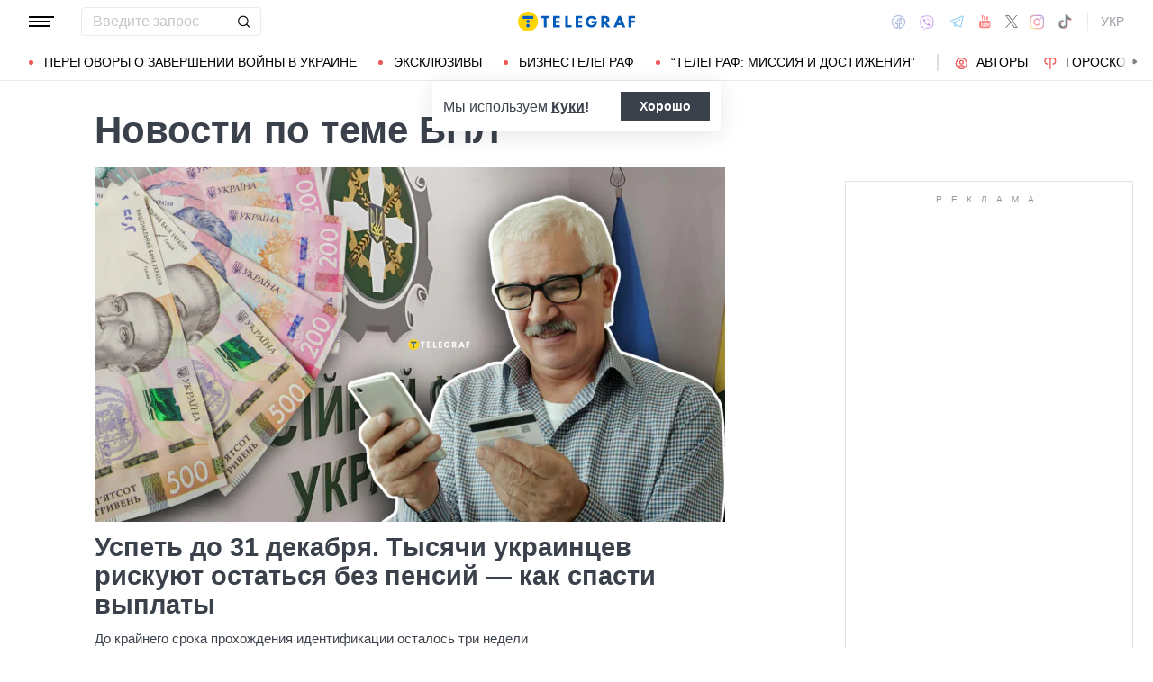

--- FILE ---
content_type: text/html; charset=UTF-8
request_url: https://telegraf.com.ua/tag/vpl
body_size: 37638
content:
<!DOCTYPE html>
<html class="no-js" lang="ru">
<head>
    <meta charset="utf-8">
    <meta http-equiv="x-ua-compatible" content="ie=edge">

    <link rel="apple-touch-icon" sizes="180x180" href="/apple-touch-icon.png?v=2">
<link rel="icon" type="image/png" sizes="32x32" href="/favicon-32x32.png?v=2">
<link rel="icon" type="image/png" sizes="16x16" href="/favicon-16x16.png?v=2">
<link rel="manifest" href="/site.webmanifest?v=4">
<link rel="mask-icon" href="/safari-pinned-tab.svg?v=2" color="#ff0000">
<meta name="msapplication-TileColor" content="#ff0000">
<meta name="theme-color" content="#ffffff">

    <title>ВПЛ | Все новости по теме ВПЛ</title>
<link rel="canonical" href="https://telegraf.com.ua/tag/vpl">
<meta name="description" content="Последние новости по теме ❝ВПЛ❞ | Читать актуальные новости на портале ТЕЛЕГРАФ">
<link rel="alternate" hreflang="ru" href="https://telegraf.com.ua/tag/vpl">
<link rel="alternate" hreflang="uk" href="https://telegraf.com.ua/ukr/tag/vpl">
<link rel="alternate" hreflang="x-default" href="https://telegraf.com.ua/ukr/tag/vpl">
<link rel="next" href="https://telegraf.com.ua/tag/vpl/page2">
<meta property="og:type" content="website">
<meta property="og:site_name" content="Телеграф">
<meta property="og:title" content="ВПЛ | Все новости по теме ВПЛ">
<meta property="og:description" content="Последние новости по теме ❝ВПЛ❞ | Читать актуальные новости на портале ТЕЛЕГРАФ">
<meta property="og:image" content="https://telegraf.com.ua/og.jpg">
<meta property="og:image:width" content="1200">
<meta property="og:image:height" content="630">
<meta property="og:image:type" content="image/jpeg">
<meta name="twitter:card" content="summary">
<meta name="twitter:site" content="@telegrafcomua">
<meta name="twitter:creator" content="@telegrafcomua">
<meta name="twitter:title" content="ВПЛ | Все новости по теме ВПЛ">
<meta name="twitter:description" content="Последние новости по теме ❝ВПЛ❞ | Читать актуальные новости на портале ТЕЛЕГРАФ">
<meta name="twitter:image" content="https://telegraf.com.ua/og.jpg">

    
            <link rel="preload" href="https://telegraf.com.ua/static/build/img/svg/logo-ukraine.ee7ceea026.svg" as="image">
    
    
    <meta name="viewport" content="width=device-width, initial-scale=1, viewport-fit=cover">

            <style>@supports  not (font-size:clamp(1rem,1vw,2rem)){.o-page-title{font-size:3rem}.c-card-list--lg .c-card-list__title{font-size:2.2rem}}*,:after,:before{-webkit-box-sizing:border-box;box-sizing:border-box}body{margin:0;font-family:Arial,sans-serif;font-size:1.6rem;font-weight:400;line-height:1.4;color:#3a414a;background-color:#fff;-webkit-text-size-adjust:100%}h1,h3{margin-top:0;margin-bottom:0;font-weight:700;line-height:1.2}h1{font-size:4.2rem}h3{font-size:3rem}p{margin-top:0;margin-bottom:20px}ul{padding-left:2rem}dl,ul{margin-top:0;margin-bottom:1rem}ul ul{margin-bottom:0}dt{font-weight:700}dd{margin-bottom:.5rem;margin-left:0}a{color:#eb5757;text-decoration:underline}img{vertical-align:middle}button{border-radius:0}button,input{margin:0;font-family:inherit;font-size:inherit;line-height:inherit}button{text-transform:none}[type=button],[type=submit],button{-webkit-appearance:button}::-moz-focus-inner{padding:0;border-style:none}::-webkit-datetime-edit-day-field,::-webkit-datetime-edit-fields-wrapper,::-webkit-datetime-edit-hour-field,::-webkit-datetime-edit-minute,::-webkit-datetime-edit-month-field,::-webkit-datetime-edit-text,::-webkit-datetime-edit-year-field{padding:0}::-webkit-inner-spin-button{height:auto}::-webkit-search-decoration{-webkit-appearance:none}::-webkit-color-swatch-wrapper{padding:0}::file-selector-button{font:inherit}::-webkit-file-upload-button{font:inherit;-webkit-appearance:button}[hidden]{display:none!important}:root{--swiper-theme-color:#007aff}.swiper-container{margin-left:auto;margin-right:auto;position:relative;overflow:hidden;list-style:none;padding:0;z-index:1}.swiper-wrapper{position:relative;width:100%;height:100%;z-index:1;display:-webkit-box;display:-ms-flexbox;display:flex;-webkit-box-sizing:content-box;box-sizing:content-box}.swiper-wrapper{-webkit-transform:translateZ(0);transform:translateZ(0)}.swiper-slide{-ms-flex-negative:0;flex-shrink:0;width:100%;height:100%;position:relative}:root{--swiper-navigation-size:44px}.modal{position:fixed;top:0;left:0;right:0;bottom:0;z-index:1060;display:none;overflow:hidden;outline:0}.modal-dialog{position:relative;width:auto;margin:16px}.modal.fade .modal-dialog{-webkit-transform:translateY(-50px);transform:translateY(-50px)}.modal-content{position:relative;width:100%;background-color:#fff;background-clip:padding-box;outline:0}@media (min-width:576px){.modal-dialog{max-width:500px;margin:16px auto}}.fade:not(.show){opacity:0}.o-content__inner{max-width:700px;margin-left:auto;margin-right:auto}.i-after:after,.i-before:before{content:"";display:inline-block;background-repeat:no-repeat;background-position:50%;background-size:contain;vertical-align:middle}.i-author:before{width:14px;height:14px}.i-economy:before{width:14px;height:14px}.i-photo:before{width:14px;height:14px}.i-video:before{width:14px;height:14px}.i-horoscope:before{width:14px;height:14px}.i-anecdote:before{width:14px;height:14px}.c-btn{display:-webkit-inline-box;display:-ms-inline-flexbox;display:inline-flex;-webkit-box-align:center;-ms-flex-align:center;align-items:center;-webkit-box-pack:center;-ms-flex-pack:center;justify-content:center;height:40px;padding:11px 25px;line-height:1;vertical-align:middle;background-color:transparent;border:1px solid transparent;font-weight:600;font-size:1.6rem;color:#3a414a;text-align:center;text-decoration:none}.c-btn--primary{border-color:#eb5757}.c-btn--lg{height:56px}.c-tabs{display:-webkit-box;display:-ms-flexbox;display:flex;-webkit-box-align:center;-ms-flex-align:center;align-items:center}.c-tabs__item{-webkit-box-flex:1;-ms-flex:1 0 33.3334%;flex:1 0 33.3334%}.c-tabs__item:last-child .c-tabs__button{border-right-color:#fbf6f6}.c-tabs__button{width:100%;padding:12px;font-weight:700;font-size:1.2rem;text-transform:uppercase;color:#959595;line-height:1.5;background-color:#fbf6f6;border:none;border-right:1px solid #ebebeb;text-align:center;text-decoration:none;display:block}.c-tabs__button.active{background-color:#eb5757;border-right-color:#eb5757;color:#fff}.c-badge{display:inline-block;padding:10px 13px;background-color:#eb5757;border-radius:.25rem;color:#fff;text-transform:uppercase;font-size:1.1rem;font-weight:700;text-decoration:none;line-height:1.1}.c-link-arrow{color:#3a414a;font-weight:700;text-decoration:none}.c-link-arrow:after{margin-left:7px;width:28px;height:10px;-webkit-filter:brightness(0);filter:brightness(0)}.c-list__item{margin-bottom:16px;padding-bottom:16px;border-bottom:1px solid #ebebeb}@media (min-width:768px){.c-list__item{margin-bottom:24px;padding-bottom:24px}}@media (min-width:1200px){.c-list__item{margin-bottom:32px;padding-bottom:32px}}.c-r{text-align:center}.l-container{width:100%;max-width:1440px;margin-left:auto;margin-right:auto;padding-left:max(16px,env(safe-area-inset-left));padding-right:max(16px,env(safe-area-inset-right))}.l-layout__main,.l-layout__sidebar{margin-bottom:32px}.l-layout__main:last-child,.l-layout__sidebar:last-child{margin-bottom:0}@media (min-width:992px){.l-layout{display:-webkit-box;display:-ms-flexbox;display:flex;margin-left:-16px;margin-right:-16px}.l-layout__main,.l-layout__sidebar{padding:0 16px;margin-bottom:0}.l-layout__sidebar{width:332px;-ms-flex-negative:0;flex-shrink:0}.l-layout__main{-webkit-box-flex:1;-ms-flex-positive:1;flex-grow:1;min-width:0}.l-layout__main--static{max-width:calc(100% - 332px)}.l-layout__main{-webkit-box-ordinal-group:1;-ms-flex-order:0;order:0}}*,:after,:before{scroll-margin:88px}html{font-size:10px;scroll-behavior:smooth}body{padding-top:112px;min-height:100vh;display:-webkit-box;display:-ms-flexbox;display:flex;-webkit-box-orient:vertical;-webkit-box-direction:normal;-ms-flex-direction:column;flex-direction:column;fill:#3a414a;-webkit-font-smoothing:antialiased;-moz-osx-font-smoothing:grayscale}@media (min-width:768px){body{padding-top:120px}}main{-webkit-box-flex:1;-ms-flex-positive:1;flex-grow:1}img{max-width:100%;height:auto}button{color:#000}ul{padding-left:0;list-style:none}dd,dl,ul{margin-bottom:0}.o-block{margin-bottom:32px}.o-page-title{margin-bottom:16px;line-height:1.2;font-weight:700}@supports (font-size:clamp(1rem,1vw,2rem)){.o-page-title{font-size:clamp(3rem,2.11888rem + 2.0979vw,4.2rem);min-height:0}.c-card-list--lg .c-card-list__title{font-size:clamp(2.2rem,1.59686rem + 1.04712vw,3rem);min-height:0}}@supports  not (font-size:clamp(1rem,1vw,2rem)){.o-page-title{font-size:3rem}@media (min-width:420px){.o-page-title{font-size:calc(2.098vw + 2.11888rem)}}@media (min-width:992px){.o-page-title{font-size:4.2rem}}}.o-arrow{display:none}@media (min-width:1200px){.l-container{padding-left:max(32px,env(safe-area-inset-left));padding-right:max(32px,env(safe-area-inset-right))}.o-content{padding-right:3vw}}@media (min-width:1340px){body{padding-top:128px}.o-content__inner{max-width:800px}}@media (min-width:1440px){.o-content{padding-right:5vw}}.c-banner{--logo-width:130px;position:fixed;top:0;left:0;right:0;-ms-flex-negative:0;flex-shrink:0;z-index:10}.c-banner__main,.c-banner__menu{background-color:#fff}.c-banner__main{position:relative;border-bottom:1px solid #fff;z-index:2}.c-banner__menu{border-bottom:1px solid #ebebeb}.c-banner__menu-inner{position:relative}.c-banner__inner{position:relative;-webkit-box-pack:justify;-ms-flex-pack:justify;justify-content:space-between;height:48px}.c-banner__inner,.c-banner__left,.c-banner__right{display:-webkit-box;display:-ms-flexbox;display:flex;-webkit-box-align:center;-ms-flex-align:center;align-items:center}.c-banner__left{width:calc(50% + var(--logo-width)/ 2);position:relative;margin-right:32px;padding-right:calc(var(--logo-width) + 32px)}.c-banner__burger{display:-webkit-box;display:-ms-flexbox;display:flex;padding:11px 3px;margin:0 -3px;-webkit-box-orient:vertical;-webkit-box-direction:normal;-ms-flex-direction:column;flex-direction:column;background:0 0;border:none}.c-banner__burger span,.c-banner__burger:after,.c-banner__burger:before{display:block;margin-bottom:3px;height:2px;background-color:currentColor}.c-banner__burger:after,.c-banner__burger:before{content:"";width:24px}.c-banner__burger:after{margin-bottom:0}.c-banner__burger span{width:28px;-webkit-box-ordinal-group:0;-ms-flex-order:-1;order:-1;-webkit-transform-origin:center;transform-origin:center}.c-banner__social{display:none}.c-banner__search{width:100%}.c-banner__logo{width:var(--logo-width);height:100%;margin:0}.c-banner__logo{display:-webkit-box;display:-ms-flexbox;display:flex;-webkit-box-align:center;-ms-flex-align:center;align-items:center;-webkit-box-pack:center;-ms-flex-pack:center;justify-content:center;position:absolute;top:0;right:0}.c-banner__language{position:relative}.c-banner__language-current{text-transform:uppercase;font-size:1.4rem;font-weight:500;color:rgba(58,65,74,.5);text-decoration:none}.c-banner__nav{margin-left:min(-16px,calc(env(safe-area-inset-left)*-1));margin-right:min(-16px,calc(env(safe-area-inset-right)*-1));padding-left:max(16px,env(safe-area-inset-left));padding-right:max(16px,env(safe-area-inset-right));overflow:visible;overflow-x:clip}.c-banner__nav-list{height:40px;-webkit-box-align:center;-ms-flex-align:center;align-items:center}.c-banner__nav-item{height:auto;width:auto;padding-left:24px;-ms-flex-negative:0;flex-shrink:0;font-size:1.4rem;text-transform:uppercase}.c-banner__nav-item--divider{padding-right:24px;border-right:2px solid #dfdfdf}.c-banner__nav-item--divider~.c-banner__nav-item{padding-left:18px}.c-banner__nav-item:first-child{padding-left:0}.c-banner__nav-link{color:#000;text-decoration:none}.c-banner__nav-link--icon{position:relative;padding-left:24px}.c-banner__nav-link--icon:before{position:absolute;top:2px;left:0}.c-banner__nav-link--bullets{padding-left:17px;position:relative}.c-banner__nav-link--bullets:before{content:"";display:block;width:5px;height:5px;margin-top:-2px;position:absolute;top:50%;left:0;border-radius:50%;background-color:#eb5757}.c-banner .dropdown-menu{display:none;padding:15px;border-radius:4px;background-color:#fff;border:1px solid #ebebeb}.c-banner__search{position:relative}.c-banner__search-input{width:100%;padding:6px 30px 6px 12px;border:1px solid #ebebeb;border-radius:4px;font-size:1.6rem;line-height:1.8rem;outline:0;background-clip:padding-box}.c-banner__search-input::-webkit-input-placeholder{color:#3a414a;opacity:.3}.c-banner__search-input::-moz-placeholder{color:#3a414a;opacity:.3}.c-banner__search-input:-ms-input-placeholder{color:#3a414a;opacity:.3}.c-banner__search-input::-ms-input-placeholder{color:#3a414a;opacity:.3}.c-banner__search-submit{display:-webkit-box;display:-ms-flexbox;display:flex;position:absolute;top:0;bottom:0;right:0;width:40px;-webkit-box-align:center;-ms-flex-align:center;align-items:center;-webkit-box-pack:center;-ms-flex-pack:center;justify-content:center;padding:0;background:0 0;border:none;-webkit-filter:brightness(0);filter:brightness(0)}.c-banner__search-submit:before{width:14px;height:14px}@media (max-width:767.98px){.c-banner__left .c-banner__search,.c-banner__tags{display:none}}@media (min-width:768px){.c-banner__language,.c-banner__left .c-banner__search{margin-left:30px}.c-banner__language:before,.c-banner__left .c-banner__search:before{content:"";display:block;height:20px;width:1px;position:absolute;top:50%;left:-15px;background-color:#ebebeb;-webkit-transform:translateY(-50%);transform:translateY(-50%)}.c-banner__search{width:200px}.c-banner__social{display:-webkit-box;display:-ms-flexbox;display:flex;-webkit-box-align:center;-ms-flex-align:center;align-items:center;margin:0 -6px}.c-banner__social-link{display:-webkit-box;display:-ms-flexbox;display:flex;padding:6px;opacity:.5}.c-banner__social-link--fb:before{width:17px;height:18px}.c-banner__social-link--vb:before{margin-top:2px;width:22px;height:23px}.c-banner__social-link--tg:before{width:20px;height:18px}.c-banner__social-link--yt:before{width:19px;height:20px}.c-banner__social-link--tw:before{width:16px;height:14px}.c-banner__social-link--in:before{width:17px;height:18px}.c-banner__tags{position:absolute;top:0;left:0;right:0;margin-left:min(-16px,calc(env(safe-area-inset-left)*-1));margin-right:min(-16px,calc(env(safe-area-inset-right)*-1));padding-left:max(16px,env(safe-area-inset-left));padding-right:max(16px,env(safe-area-inset-right));background-color:#fff;-webkit-transform:translateY(-100%);transform:translateY(-100%)}.c-banner__tags-list{height:40px;-webkit-box-align:center;-ms-flex-align:center;align-items:center}.c-banner__tags-item{height:auto;width:auto;-ms-flex-negative:0;flex-shrink:0;font-size:1.2rem;font-weight:700;color:rgba(58,65,74,.5)}.c-banner__tags-item:not(:last-child){margin-right:5px}.c-banner__tags-item:first-child{margin-right:25px}.c-banner__tags-link{padding:7px 12px;color:#4d5563;text-decoration:none;background-color:#ebebeb}.c-banner__main:after{content:"";display:block;position:absolute;left:0;bottom:-1px;height:2px;width:var(--progress,0);background-color:#eb5757}}@media (min-width:1200px){.c-banner__nav,.c-banner__tags{margin-left:min(-32px,calc(env(safe-area-inset-left)*-1));margin-right:min(-32px,calc(env(safe-area-inset-right)*-1));padding-left:max(32px,env(safe-area-inset-left));padding-right:max(32px,env(safe-area-inset-right))}}@media (any-hover:hover){.c-dropdown__trigger{position:relative;padding-right:20px}.c-dropdown__trigger:before{content:"";position:absolute;top:50%;translate:0 -50%;height:40px;width:100%}.c-dropdown__trigger:after{content:"";position:absolute;top:50%;right:0;display:block;width:8px;height:8px;margin-left:2px;border-right:2px solid #eb5757;border-bottom:2px solid #eb5757;translate:0 -80%;rotate:45deg}.c-dropdown__trigger.c-banner__nav-item--divider{padding-right:30px}.c-dropdown__trigger.c-banner__nav-item--divider:after{right:10px}}.c-dropdown__body{position:absolute;top:30px;left:-16px;width:224px;padding-block:10px 20px;background-color:#fff;border:1px solid #ebebeb;opacity:0;visibility:hidden}@media (min-width:1200px){.c-dropdown__body{left:-32px}}.c-dropdown__item{margin-right:-1px}.c-dropdown__sub-list{position:absolute;z-index:-1;top:-1px;left:100%;width:224px;height:100%;opacity:0;visibility:hidden;translate:-100%}.c-dropdown__sub-body{padding-block:10px;background-color:#fff;border:1px solid #ebebeb}.c-dropdown__link{display:block;text-transform:uppercase;text-decoration:none;font-size:14px;color:#000;text-align:left;padding:6px 40px}.c-dropdown__link--arrow{position:relative}.c-dropdown__link--arrow:after{content:"";position:absolute;top:50%;right:20px;display:block;width:8px;height:8px;margin-left:2px;border-right:2px solid #eb5757;border-bottom:2px solid #eb5757;translate:0 -50%;rotate:-45deg}.c-dropdown__link--arrow:before{content:"";display:block;width:50px;height:500%;position:absolute;top:50%;right:0;translate:0 -50%;display:none;z-index:1;-webkit-clip-path:polygon(100% 0,100% 100%,0 50%);clip-path:polygon(100% 0,100% 100%,0 50%)}.o-card,.o-card__preview{position:relative}.o-card__preview{display:block;overflow:hidden}.o-card__preview:before{content:"";display:block}.o-card__preview img{position:absolute;top:0;left:0;width:100%;height:100%;-o-object-fit:cover;object-fit:cover}.o-card__link{display:block;text-decoration:none;color:#3a414a}.o-card__link:before{content:"";display:block;position:absolute;top:0;left:0;right:0;bottom:0;z-index:1}.o-card__badge{position:relative;margin-bottom:12px;z-index:2}.o-card__date{display:block;font-size:1.2rem;color:#959595;font-weight:700}.o-card__authors{display:-webkit-box;display:-ms-flexbox;display:flex;-webkit-box-align:center;-ms-flex-align:center;align-items:center;-webkit-box-pack:end;-ms-flex-pack:end;justify-content:flex-end;max-width:100%}.o-card__authors-item{min-width:80px}.o-card__authors-item:not(:last-child){margin-right:10px}.o-card__author{position:relative;display:-webkit-box;display:-ms-flexbox;display:flex;-webkit-box-align:center;-ms-flex-align:center;align-items:center;text-transform:uppercase;text-decoration:none;font-size:1.1rem;font-weight:700;color:#959595;z-index:2}.o-card__author-name{text-overflow:ellipsis;overflow:hidden;white-space:nowrap}.o-card__author-photo{position:relative;display:block;width:24px;height:24px;border-radius:50%;margin-left:7px;-ms-flex-negative:0;flex-shrink:0;overflow:hidden}.o-card__list{margin-top:16px}.o-card__list-item:not(:last-child){margin-bottom:16px}.o-card__list-link{display:block;padding-left:10px;position:relative;font-size:1.5rem;line-height:1.3;color:#3a414a;text-decoration:none;z-index:2}.o-card__list-link:before{content:"";display:block;position:absolute;top:-1px;left:0;bottom:0;width:2px;background-color:#eb5757}@media (min-width:1340px){.o-card__list-link{font-size:1.6rem}}.o-card__description p{margin-bottom:0}.o-card__footer{width:100%;display:-webkit-box;display:-ms-flexbox;display:flex;-ms-flex-wrap:wrap;flex-wrap:wrap;-webkit-box-align:center;-ms-flex-align:center;align-items:center;margin-top:4px}.o-card__footer-authors{margin-top:8px;margin-right:16px}.o-card__footer-date{margin-top:8px;margin-left:auto}.c-card-extend__preview{margin-bottom:12px}.c-card-extend__preview:before{padding-bottom:56.25%}.c-card-list__title{font-size:2.2rem;font-weight:700;line-height:1.1}@media (min-width:1340px){.c-card-list__title{font-size:2.4rem}}.c-card-list__description{margin-top:12px;line-height:1.3;font-size:1.5rem}.c-card-feed{position:relative;padding-left:50px}.c-card-feed__date{position:absolute;top:2px;left:0;width:40px}.c-card-feed__preview{display:none}.c-card-feed__title{line-height:1.2;font-size:1.7rem;font-weight:400}.c-card-feed--bold .c-card-feed__title,.c-card-feed--primary .c-card-feed__title{font-weight:700}.c-card-feed--primary .c-card-feed__link{color:#eb5757}@media (min-width:576px){.c-card-feed{display:-webkit-box;display:-ms-flexbox;display:flex;-webkit-box-align:start;-ms-flex-align:start;align-items:flex-start;-ms-flex-wrap:wrap;flex-wrap:wrap;padding-left:0}.c-card-feed__date{position:static;width:100%;margin-bottom:8px}.c-card-feed__preview{display:block;width:228px;margin-right:12px}.c-card-feed__preview:before{padding-bottom:51.428%}.c-card-feed__preview~.c-card-feed__title{width:calc(100% - 240px)}.c-card-feed__list{width:100%;padding-left:16px}}@media (min-width:992px){.c-feed--sidebar .c-card-feed{-webkit-box-orient:vertical;-webkit-box-direction:normal;-ms-flex-direction:column;flex-direction:column;-ms-flex-wrap:nowrap;flex-wrap:nowrap}.c-feed--sidebar .c-card-feed__preview,.c-feed--sidebar .c-card-feed__title{width:100%}.c-feed--sidebar .c-card-feed__list,.c-feed--sidebar .c-card-feed__preview{-webkit-box-ordinal-group:2;-ms-flex-order:1;order:1}.c-feed--sidebar .c-card-feed__preview{margin-right:0;margin-top:12px}}@media (min-width:1340px){.c-card-list__description{font-size:1.7rem}.c-card-feed__title{font-size:1.8rem}}.c-card-extend__preview{max-height:180px}.c-card-extend__title{font-size:2.2rem;font-weight:700;line-height:1.1}.c-card-extend__description{margin-top:12px;line-height:1.3;font-size:1.5rem}.c-card-list__preview{margin-bottom:12px}.c-card-list__preview:before{padding-bottom:56.25%}@supports  not (font-size:clamp(1rem,1vw,2rem)){.c-card-list--lg .c-card-list__title{font-size:2.2rem}@media (min-width:576px){.c-card-list--lg .c-card-list__title{font-size:calc(1.047vw + 1.59686rem)}}@media (min-width:1340px){.c-card-list--lg .c-card-list__title{font-size:3rem}}}@media (min-width:576px){.c-card-list--row{display:-webkit-box;display:-ms-flexbox;display:flex;-webkit-box-align:start;-ms-flex-align:start;align-items:flex-start}.c-card-list--row .c-card-list__preview{width:176px;-ms-flex-negative:0;flex-shrink:0;margin-right:16px}.c-card-list--row .c-card-list__preview:before{padding-bottom:73.864%}.c-card-list--row .c-card-list__main{display:-webkit-box;display:-ms-flexbox;display:flex;-webkit-box-orient:vertical;-webkit-box-direction:normal;-ms-flex-direction:column;flex-direction:column;-webkit-box-flex:1;-ms-flex-positive:1;flex-grow:1}.c-card-list--bg .c-card-list__description{display:none}}@media (min-width:1340px){.c-card-list--row .c-card-list__preview{width:250px}}.c-feed__main{position:relative;padding-top:50px}.c-feed__tabs{position:sticky;top:88px;-ms-flex-negative:0;flex-shrink:0;margin-left:min(-16px,calc(env(safe-area-inset-left)*-1));margin-right:min(-16px,calc(env(safe-area-inset-right)*-1))}.c-feed__tabs:before{content:"";display:block;bottom:100%;height:16px;background-color:#fff}.c-feed__sticky,.c-feed__tabs:before{position:absolute;left:0;right:0}.c-feed__sticky{top:0;height:var(--tab,90%);z-index:3}.c-feed__scroll:after,.c-feed__scroll:before{content:"";display:block;height:10px}.c-feed__link{-ms-flex-negative:0;flex-shrink:0}.c-feed__link,.c-feed__list-item:not(:last-child){margin-bottom:16px}.c-feed__list--lg .c-feed__list-item:not(:last-child){padding-bottom:24px;border-bottom:1px solid #ebebeb}.c-feed__list--lg .c-feed__list-item:not(:last-child):not(:last-child){margin-bottom:24px}.c-feed__list--border .c-feed__list-item{padding-bottom:24px;border-bottom:1px solid #ebebeb}.c-feed__list--border .c-feed__list-item:not(:last-child){margin-bottom:12px}.c-feed__footer{margin-top:10px}.c-feed__footer .c-btn{width:100%}.c-feed__footer .c-btn:after{margin-left:10px;width:60px;height:8px}.c-feed__inner{display:none}.c-feed__inner.active{display:block}.c-feed{max-width:600px;margin-left:auto;margin-right:auto}@media (min-width:576px){.c-feed__tabs{margin-left:0;margin-right:0}}.c-weather__btn{padding:0;background:0 0;border:none;color:#000}.c-weather__city{text-transform:uppercase}.c-weather__city:after{width:8px;height:6px;margin:-2px 8px 0 5px;-webkit-filter:brightness(0);filter:brightness(0);will-change:transform}.c-menu .modal-dialog{margin:0;height:100%;width:300px;max-width:100%}.c-menu .modal-content{height:100%;background-color:#1f2834;color:#fff}.c-menu.fade .modal-dialog{-webkit-transform:translateX(-100%);transform:translateX(-100%)}.c-menu__title{display:none}.c-menu__close,.c-menu__search-submit{display:-webkit-box;display:-ms-flexbox;display:flex;-webkit-box-align:center;-ms-flex-align:center;align-items:center;-webkit-box-pack:center;-ms-flex-pack:center;justify-content:center;padding:0;background:0 0;opacity:.3}.c-menu__close{-ms-flex-negative:0;flex-shrink:0;width:44px;height:44px;border:1px solid #fff;border-radius:4px}.c-menu__close:before{width:16px;height:16px}.c-menu__search{display:-webkit-box;display:-ms-flexbox;display:flex;-webkit-box-align:center;-ms-flex-align:center;align-items:center;-ms-flex-negative:0;flex-shrink:0;padding:10px 10px 10px max(10px,env(safe-area-inset-left));height:64px;border-bottom:1px solid hsla(0,0%,100%,.3)}.c-menu__search-form{position:relative;-webkit-box-flex:1;-ms-flex-positive:1;flex-grow:1;margin-right:10px}.c-menu__search-input{width:100%;padding:5px 40px 5px 16px;height:44px;background:0 0;border:1px solid hsla(0,0%,100%,.3);border-radius:4px;color:#fff;outline:0}.c-menu__search-input::-webkit-input-placeholder{color:#fff;opacity:.3}.c-menu__search-input::-moz-placeholder{color:#fff;opacity:.3}.c-menu__search-input:-ms-input-placeholder{color:#fff;opacity:.3}.c-menu__search-input::-ms-input-placeholder{color:#fff;opacity:.3}.c-menu__search-submit{position:absolute;top:0;right:0;bottom:0;width:44px;border:none}.c-menu__search-submit:before{width:20px;height:20px;-webkit-filter:brightness(0) invert(1);filter:brightness(0) invert(1)}.c-menu__category,.c-menu__list,.c-menu__theme{padding:16px 0;border-top:1px solid hsla(0,0%,100%,.3)}.c-menu__main{position:absolute;top:64px;left:0;right:0;bottom:0;overflow-y:auto}.c-menu__main:after{content:"";display:block;height:32px}.c-menu__nested{position:fixed;top:64px;left:0;bottom:0;width:300px;background-color:#1f2834;overflow-y:auto;-webkit-transform:translateX(-100%);transform:translateX(-100%)}.c-menu__nested:after{content:"";display:block;height:64px}.c-menu__nested-list{font-size:14px;text-transform:uppercase}.c-menu__nested-close{padding-left:max(32px,env(safe-area-inset-left));background:0 0;border:none;font-weight:600;font-size:24px;text-align:left;min-height:64px;padding-right:10px}.c-menu__nested-close:before{margin:-2px 12px 0 0;width:8px;height:14px;-webkit-transform:rotate(180deg);transform:rotate(180deg);opacity:.5}.c-menu__nested-link{padding-left:calc(max(32px,env(safe-area-inset-left)) + 32px);min-height:46px;width:calc(100% - 80px)}.c-menu__nested-close,.c-menu__nested-link{display:-webkit-box;display:-ms-flexbox;display:flex;padding-top:10px;padding-bottom:10px;-webkit-box-align:center;-ms-flex-align:center;align-items:center;color:#fff;text-decoration:none}.c-menu__category-link,.c-menu__list-link,.c-menu__theme-link{display:-webkit-box;display:-ms-flexbox;display:flex;padding-top:10px;padding-bottom:10px;-webkit-box-align:center;-ms-flex-align:center;align-items:center;min-height:46px;color:#fff;text-decoration:none}.c-menu__list{border-top:none;font-size:24px}.c-menu__list-item{display:-webkit-box;display:-ms-flexbox;display:flex}.c-menu__list-link{-webkit-box-flex:1;-ms-flex-positive:1;flex-grow:1;font-weight:600;padding-left:max(32px,env(safe-area-inset-left))}.c-menu__list-expand{display:-webkit-box;display:-ms-flexbox;display:flex;-webkit-box-align:center;-ms-flex-align:center;align-items:center;padding:0 32px;background:0 0;border:none;opacity:.5}.c-menu__list-expand:before{width:8px;height:14px}.c-menu__theme-link,.c-menu__theme-title{padding-right:32px;padding-left:max(32px,env(safe-area-inset-left))}.c-menu__theme-title{line-height:46px;font-weight:700}.c-menu__category-link{position:relative;padding-right:32px;padding-left:calc(max(32px,env(safe-area-inset-left)) + 24px)}.c-menu__category-link:before{position:absolute;top:50%;left:max(32px,env(safe-area-inset-left));-webkit-filter:brightness(0) invert(1);filter:brightness(0) invert(1);opacity:.5;-webkit-transform:translateY(calc(-50% - 1px));transform:translateY(calc(-50% - 1px))}.c-menu__social{display:-webkit-box;display:-ms-flexbox;display:flex;-webkit-box-align:center;-ms-flex-align:center;align-items:center;border-top:1px solid hsla(0,0%,100%,.3);padding-top:20px;padding-left:calc(max(32px,env(safe-area-inset-left)) - 6px)}.c-menu__social-link{display:-webkit-box;display:-ms-flexbox;display:flex;padding:6px;-webkit-filter:brightness(0) invert(1);filter:brightness(0) invert(1);opacity:.5}.c-menu__social-link--fb:before{width:17px;height:18px}.c-menu__social-link--vb:before{margin-top:2px;width:22px;height:23px}.c-menu__social-link--tg:before{width:20px;height:18px}.c-menu__social-link--yt:before{width:19px;height:20px}.c-menu__social-link--tw:before{width:17px;height:15px}.c-menu__social-link--in:before{width:17px;height:18px}@media (min-width:768px){.c-menu{top:90px}.c-menu__social{display:none}.c-menu .modal-dialog{width:320px}.c-menu .modal-content{height:auto;min-height:100%}.c-menu__title{display:-webkit-box;display:-ms-flexbox;display:flex;-webkit-box-align:center;-ms-flex-align:center;align-items:center;height:64px;padding-left:max(32px,env(safe-area-inset-left));padding-right:32px;margin-bottom:16px;border-bottom:1px solid hsla(0,0%,100%,.3);color:#fff;font-weight:600;font-size:1.8rem;text-decoration:none}.c-menu__main:after{padding-bottom:50px}.c-menu__category,.c-menu__search,.c-menu__theme{display:none}.c-menu__list{padding:0}.c-menu__list-link{padding-right:70px}.c-menu__nested{width:320px}}.c-horoscope{margin-bottom:16px}.c-horoscope__filters{margin-bottom:32px}.c-horoscope__list{display:-webkit-box;display:-ms-flexbox;display:flex;-webkit-box-align:start;-ms-flex-align:start;align-items:flex-start;margin:0 -12px -24px;overflow:hidden}.c-horoscope__list-item{padding:0 12px;margin-bottom:24px;width:50%;-ms-flex-negative:0;flex-shrink:0}@media (min-width:410px){.c-horoscope__list-item{width:33.3334%}}@media (min-width:576px){.c-horoscope__list-item{width:25%}}@media (min-width:768px) and (max-width:991.98px){.c-horoscope__list-item{width:16.6667%}}@media (min-width:1200px){.c-horoscope__list-item{width:16.6667%}}.is-open .c-horoscope__list{-ms-flex-wrap:wrap;flex-wrap:wrap;overflow:visible}.c-horoscope__card{position:relative;display:-webkit-box;display:-ms-flexbox;display:flex;-webkit-box-orient:vertical;-webkit-box-direction:normal;-ms-flex-direction:column;flex-direction:column;text-align:center;font-family:Alegreya,serif}.c-horoscope__card-preview{display:block;position:relative;margin:5px 0;overflow:hidden}.c-horoscope__card-preview:before{content:"";display:block;padding-bottom:86.84%}.c-horoscope__card-preview img{position:absolute;top:0;left:0;width:100%;height:100%;-o-object-fit:contain;object-fit:contain}.c-horoscope__card-title{display:block;color:#3a414a;text-transform:uppercase;text-decoration:none}.c-horoscope__card-title:after{content:"";display:block;position:absolute;top:0;left:0;right:0;bottom:0;z-index:1}.sr-only{position:absolute;width:1px;height:1px;padding:0;margin:-1px;clip:rect(0,0,0,0);border:0}.sr-only{overflow:hidden;white-space:nowrap}.u-custom-scroll{scrollbar-color:#eb5757 transparent;scrollbar-width:thin}.u-custom-scroll::-webkit-scrollbar{width:5px}.u-custom-scroll::-webkit-scrollbar-track{border-radius:100vw;background-color:transparent}.u-custom-scroll::-webkit-scrollbar-thumb{border-radius:100vw;background-color:#eb5757}.d-none{display:none!important}.mb-7{margin-bottom:32px!important}@media (min-width:576px){.d-sm-inline{display:inline!important}.d-sm-none{display:none!important}}@media (min-width:992px){.d-lg-block{display:block!important}}</style>
        <link rel="stylesheet" href="https://telegraf.com.ua/static/build/pub/css/app.6c075e5bae.css" media="print" onload="this.media='all'">
    
    <style>
        [hidden] {
            display: none;
        }

        .js-lazy:not([src]) {
            opacity: 0;
        }
    </style>


    <!-- Modernizr script -->
<script>!function (e, n, t) { function r(e, n) { return typeof e === n } function o() { var e, n, t, o, s, i, l; for (var a in S) if (S.hasOwnProperty(a)) { if (e = [], n = S[a], n.name && (e.push(n.name.toLowerCase()), n.options && n.options.aliases && n.options.aliases.length)) for (t = 0; t < n.options.aliases.length; t++)e.push(n.options.aliases[t].toLowerCase()); for (o = r(n.fn, "function") ? n.fn() : n.fn, s = 0; s < e.length; s++)i = e[s], l = i.split("."), 1 === l.length ? Modernizr[l[0]] = o : (!Modernizr[l[0]] || Modernizr[l[0]] instanceof Boolean || (Modernizr[l[0]] = new Boolean(Modernizr[l[0]])), Modernizr[l[0]][l[1]] = o), C.push((o ? "" : "no-") + l.join("-")) } } function s(e) { var n = x.className, t = Modernizr._config.classPrefix || ""; if (b && (n = n.baseVal), Modernizr._config.enableJSClass) { var r = new RegExp("(^|\\s)" + t + "no-js(\\s|$)"); n = n.replace(r, "$1" + t + "js$2") } Modernizr._config.enableClasses && (n += " " + t + e.join(" " + t), b ? x.className.baseVal = n : x.className = n) } function i(e, n) { return !!~("" + e).indexOf(n) } function l() { return "function" != typeof n.createElement ? n.createElement(arguments[0]) : b ? n.createElementNS.call(n, "http://www.w3.org/2000/svg", arguments[0]) : n.createElement.apply(n, arguments) } function a(e) { return e.replace(/([a-z])-([a-z])/g, function (e, n, t) { return n + t.toUpperCase() }).replace(/^-/, "") } function u() { var e = n.body; return e || (e = l(b ? "svg" : "body"), e.fake = !0), e } function f(e, t, r, o) { var s, i, a, f, c = "modernizr", p = l("div"), d = u(); if (parseInt(r, 10)) for (; r--;)a = l("div"), a.id = o ? o[r] : c + (r + 1), p.appendChild(a); return s = l("style"), s.type = "text/css", s.id = "s" + c, (d.fake ? d : p).appendChild(s), d.appendChild(p), s.styleSheet ? s.styleSheet.cssText = e : s.appendChild(n.createTextNode(e)), p.id = c, d.fake && (d.style.background = "", d.style.overflow = "hidden", f = x.style.overflow, x.style.overflow = "hidden", x.appendChild(d)), i = t(p, e), d.fake ? (d.parentNode.removeChild(d), x.style.overflow = f, x.offsetHeight) : p.parentNode.removeChild(p), !!i } function c(e, n) { return function () { return e.apply(n, arguments) } } function p(e, n, t) { var o; for (var s in e) if (e[s] in n) return t === !1 ? e[s] : (o = n[e[s]], r(o, "function") ? c(o, t || n) : o); return !1 } function d(e) { return e.replace(/([A-Z])/g, function (e, n) { return "-" + n.toLowerCase() }).replace(/^ms-/, "-ms-") } function m(n, t, r) { var o; if ("getComputedStyle" in e) { o = getComputedStyle.call(e, n, t); var s = e.console; if (null !== o) r && (o = o.getPropertyValue(r)); else if (s) { var i = s.error ? "error" : "log"; s[i].call(s, "getComputedStyle returning null, its possible modernizr test results are inaccurate") } } else o = !t && n.currentStyle && n.currentStyle[r]; return o } function h(n, r) { var o = n.length; if ("CSS" in e && "supports" in e.CSS) { for (; o--;)if (e.CSS.supports(d(n[o]), r)) return !0; return !1 } if ("CSSSupportsRule" in e) { for (var s = []; o--;)s.push("(" + d(n[o]) + ":" + r + ")"); return s = s.join(" or "), f("@supports (" + s + ") { #modernizr { position: absolute; } }", function (e) { return "absolute" == m(e, null, "position") }) } return t } function v(e, n, o, s) { function u() { c && (delete N.style, delete N.modElem) } if (s = r(s, "undefined") ? !1 : s, !r(o, "undefined")) { var f = h(e, o); if (!r(f, "undefined")) return f } for (var c, p, d, m, v, y = ["modernizr", "tspan", "samp"]; !N.style && y.length;)c = !0, N.modElem = l(y.shift()), N.style = N.modElem.style; for (d = e.length, p = 0; d > p; p++)if (m = e[p], v = N.style[m], i(m, "-") && (m = a(m)), N.style[m] !== t) { if (s || r(o, "undefined")) return u(), "pfx" == n ? m : !0; try { N.style[m] = o } catch (g) { } if (N.style[m] != v) return u(), "pfx" == n ? m : !0 } return u(), !1 } function y(e, n, t, o, s) { var i = e.charAt(0).toUpperCase() + e.slice(1), l = (e + " " + T.join(i + " ") + i).split(" "); return r(n, "string") || r(n, "undefined") ? v(l, n, o, s) : (l = (e + " " + P.join(i + " ") + i).split(" "), p(l, n, t)) } function g(e, n, r) { return y(e, t, t, n, r) } var C = [], S = [], w = { _version: "3.6.0", _config: { classPrefix: "", enableClasses: !0, enableJSClass: !0, usePrefixes: !0 }, _q: [], on: function (e, n) { var t = this; setTimeout(function () { n(t[e]) }, 0) }, addTest: function (e, n, t) { S.push({ name: e, fn: n, options: t }) }, addAsyncTest: function (e) { S.push({ name: null, fn: e }) } }, Modernizr = function () { }; Modernizr.prototype = w, Modernizr = new Modernizr; var _ = w._config.usePrefixes ? " -webkit- -moz- -o- -ms- ".split(" ") : ["", ""]; w._prefixes = _; var x = n.documentElement, b = "svg" === x.nodeName.toLowerCase(), z = "Moz O ms Webkit", P = w._config.usePrefixes ? z.toLowerCase().split(" ") : []; w._domPrefixes = P; var T = w._config.usePrefixes ? z.split(" ") : []; w._cssomPrefixes = T; var E = w.testStyles = f, j = { elem: l("modernizr") }; Modernizr._q.push(function () { delete j.elem }); var N = { style: j.elem.style }; Modernizr._q.unshift(function () { delete N.style }), Modernizr.addTest("touchevents", function () { var t; if ("ontouchstart" in e || e.DocumentTouch && n instanceof DocumentTouch) t = !0; else { var r = ["@media (", _.join("touch-enabled),("), "heartz", ")", "{#modernizr{top:9px;position:absolute}}"].join(""); E(r, function (e) { t = 9 === e.offsetTop }) } return t }); w.testProp = function (e, n, r) { return v([e], t, n, r) }; w.testAllProps = y, w.testAllProps = g, o(), s(C), delete w.addTest, delete w.addAsyncTest; for (var k = 0; k < Modernizr._q.length; k++)Modernizr._q[k](); e.Modernizr = Modernizr }(window, document);</script>

    <script>
        window.App = {"baseUrl":"https:\/\/telegraf.com.ua","staticUrl":"https:\/\/telegraf.com.ua\/static\/","cdn":"https:\/\/telegraf.com.ua\/static\/build\/pub\/js\/","csrfToken":null,"lang_prefix":"","articleFromUaUa":false};
    </script>

    <script type="application/ld+json">{"@context":"https://schema.org","@type":"NewsMediaOrganization","name":"\u0422\u0435\u043b\u0435\u0433\u0440\u0430\u0444","legalName":"\u0422\u0435\u043b\u0435\u0433\u0440\u0430\u0444","url":"https://telegraf.com.ua/ru","sameAs":["https://www.facebook.com/ua.telegraf","https://invite.viber.com/?g2=AQAAH%2B7bgM7UuU9Y5Jr56U0WeNHsMhychnyCxl7rQzdj8VX34sC8yxojaWhMFQ%2F3","https://t.me/s/Telegraf_UA_channel","https://www.youtube.com/channel/UC0-dB4QNh4mRSNkhumn2Rtg","https://twitter.com/telegrafcomua","https://www.instagram.com/telegraf.ua","https://www.tiktok.com/@telegraf.com.ua","https://ru.wikipedia.org/wiki/%D0%A2%D0%B5%D0%BB%D0%B5%D0%B3%D1%80%D0%B0%D1%84_(%D0%A1%D0%9C%D0%98)"],"logo":{"@type":"ImageObject","url":"https://telegraf.com.ua/static/build/img/svg/logo-ukraine.ee7ceea026.svg","width":"500","height":"258"},"foundingDate":"2012","address":{"@type":"PostalAddress","streetAddress":"\u0432\u0443\u043b. \u0423\u043d\u0456\u0432\u0435\u0440\u0441\u0438\u0442\u0435\u0442\u0441\u044c\u043a\u0430 33, \u043e\u0444. 43.","addressLocality":"\u0427\u0435\u0440\u043a\u0430\u0441\u0438","postalCode":"18031","addressCountry":{"@type":"Country","name":"UA"}},"contactPoint":{"@type":"ContactPoint","email":"info@telegraf.com.ua","contactType":"customer support","areaServed":"UA","availableLanguage":["ru-UA","uk-UA"]}}</script>

    <script type="application/ld+json">{"@context":"https://schema.org","@type":"BreadcrumbList","itemListElement":[{"@type":"ListItem","position":1,"name":"Telegraf","item":"https://telegraf.com.ua/ru"},{"@type":"ListItem","position":2,"name":"\u0412\u041f\u041b","item":"https://telegraf.com.ua/tag/vpl"}]}</script>

        <!-- Load more script -->
    <script>
        if (history.state && !history.state.loadMore && history.state.isMoreLoaded) {
            history.scrollRestoration = 'manual';

            setTimeout(() => {
                window.scrollTo(0, 0);
            }, 0);
        } else {
            history.scrollRestoration = 'auto';
        }
    </script>

            <!-- Google Tag Manager -->
        <script>
            (function(w, d, s, l, i) {
                w[l] = w[l] || [];
                w[l].push({
                    'gtm.start': new Date().getTime(),
                    event: 'gtm.js'
                });
                var f = d.getElementsByTagName(s)[0],
                    j = d.createElement(s),
                    dl = l != 'dataLayer' ? '&l=' + l : '';
                j.async = true;
                j.src =
                    'https://www.googletagmanager.com/gtm.js?id=' + i + dl;
                f.parentNode.insertBefore(j, f);
            })(window, document, 'script', 'dataLayer', 'GTM-WFXW7FMX');
        </script>

        <script>
            window.dataLayer = window.dataLayer || [];
            function gtag(){dataLayer.push(arguments);}
            gtag('js', new Date());
            gtag('config', 'GTM-WFXW7FMX');
        </script>
        <!-- End Google Tag Manager -->
    
    <link rel="preconnect" href="//www.gstatic.com" crossorigin>

    <link rel="preconnect" href="//www.googletagmanager.com" crossorigin>

    <link rel="preconnect" href="//gaua.hit.gemius.pl" crossorigin>

    <link rel="preconnect" href="//ls.hit.gemius.pl" crossorigin>

    
    
    
    
    
    <link rel="preconnect" href="https://membrana-cdn.media/" crossorigin>

    
    <script>
        window.adsbygoogle = [];
    </script>

    
            

        
                    <!--TGR -->
            <script type="text/javascript">
                let source = null;
                let section = '';
                const fbReg = new RegExp('.*facebook\.com');
                const imReg = new RegExp('.*idealmedia\.io');

                if (document.referrer === 'https://www.ukr.net/') {
                    source = 'ukr.net'
                } else if (fbReg.test(document.referrer)) {
                    source = 'fb'
                } else if (imReg.test(document.referrer)) {
                    source = 'idealmedia'
                }

                if (window.App.articleFromUaUa) {
                    section = 'uaua';
                }

                (function() {
                    var ljs = function(url) {
                        var script = document.createElement('script');
                        document.head.appendChild(script);
                        script.async = true;
                        script.src = url;
                    };

                    var el = function() {
                        ljs('https://securepubads.g.doubleclick.net/tag/js/gpt.js');
                        ljs('https://cdn-b.notsy.io/tgr/ym.js');

                        window.notsyCmd = window.notsyCmd || [];
                        window.notsyCmd.push(function() {
                            if (source) {
                                notsyInit({
                                    'pageVersionAutodetect': true,
                                    targeting: [
                                        ['adult', 1],
                                        ['traffic_source', source],
                                        ['section', section]
                                    ]
                                })
                            } else {
                                notsyInit({
                                    'pageVersionAutodetect': true,
                                    targeting: [
                                        ['adult', 1],
                                        ['traffic_source', 'direct'],
                                        ['section', section]
                                    ]
                                })
                            }
                        })

                        document.removeEventListener('scroll', el, true);
                    }

                    document.addEventListener('scroll', el, true);
                })();
            </script>
            
        
        <script>
            const onScroll = () => {
                const script = document.createElement('script');
                script.src = "https://jsc.idealmedia.io/t/e/telegraf.com.ua.1483490.js";
                script.async = true;
                document.body.appendChild(script);
                console.log("Composite script loaded");

                document.removeEventListener('scroll', onScroll);
            };

            document.addEventListener('scroll', onScroll);
        </script>

        
        <script charset="UTF-8" src="//web.webpushs.com/js/push/dc133fd57d6b5877a1e7139876b44309_1.js" async></script>
        
    </head>

<body>
            <!-- Google Tag Manager (noscript) -->
        <noscript><iframe src="https://www.googletagmanager.com/ns.html?id=GTM-WFXW7FMX" height="0"
                width="0" style="display:none;visibility:hidden"></iframe></noscript>
        <!-- End Google Tag Manager (noscript) -->

        <!-- Composite Start -->
        <div id="M807931ScriptRootC1483490"></div>
        <!-- Composite End -->
    
    <!-- Lazyload script -->
<script>
    !function(t,n){"object"==typeof exports&&"undefined"!=typeof module?module.exports=n():"function"==typeof define&&define.amd?define(n):(t="undefined"!=typeof globalThis?globalThis:t||self).LazyLoad=n()}(this,(function(){"use strict";function t(){return(t=Object.assign||function(t){for(var n=1;n<arguments.length;n++){var e=arguments[n];for(var i in e)Object.prototype.hasOwnProperty.call(e,i)&&(t[i]=e[i])}return t}).apply(this,arguments)}var n="undefined"!=typeof window,e=n&&!("onscroll"in window)||"undefined"!=typeof navigator&&/(gle|ing|ro)bot|crawl|spider/i.test(navigator.userAgent),i=n&&"IntersectionObserver"in window,o=n&&"classList"in document.createElement("p"),r=n&&window.devicePixelRatio>1,a={elements_selector:".lazy",container:e||n?document:null,threshold:300,thresholds:null,data_src:"src",data_srcset:"srcset",data_sizes:"sizes",data_bg:"bg",data_bg_hidpi:"bg-hidpi",data_bg_multi:"bg-multi",data_bg_multi_hidpi:"bg-multi-hidpi",data_poster:"poster",class_applied:"applied",class_loading:"loading",class_loaded:"loaded",class_error:"error",class_entered:"entered",class_exited:"exited",unobserve_completed:!0,unobserve_entered:!1,cancel_on_exit:!0,callback_enter:null,callback_exit:null,callback_applied:null,callback_loading:null,callback_loaded:null,callback_error:null,callback_finish:null,callback_cancel:null,use_native:!1},c=function(n){return t({},a,n)},s=function(t,n){var e,i="LazyLoad::Initialized",o=new t(n);try{e=new CustomEvent(i,{detail:{instance:o}})}catch(t){(e=document.createEvent("CustomEvent")).initCustomEvent(i,!1,!1,{instance:o})}window.dispatchEvent(e)},l="loading",u="loaded",d="applied",f="error",_="native",g="data-",v="ll-status",b=function(t,n){return t.getAttribute(g+n)},p=function(t){return b(t,v)},h=function(t,n){return function(t,n,e){var i="data-ll-status";null!==e?t.setAttribute(i,e):t.removeAttribute(i)}(t,0,n)},m=function(t){return h(t,null)},E=function(t){return null===p(t)},y=function(t){return p(t)===_},I=[l,u,d,f],A=function(t,n,e,i){t&&(void 0===i?void 0===e?t(n):t(n,e):t(n,e,i))},L=function(t,n){o?t.classList.add(n):t.className+=(t.className?" ":"")+n},w=function(t,n){o?t.classList.remove(n):t.className=t.className.replace(new RegExp("(^|\\s+)"+n+"(\\s+|$)")," ").replace(/^\s+/,"").replace(/\s+$/,"")},k=function(t){return t.llTempImage},O=function(t,n){if(n){var e=n._observer;e&&e.unobserve(t)}},x=function(t,n){t&&(t.loadingCount+=n)},z=function(t,n){t&&(t.toLoadCount=n)},C=function(t){for(var n,e=[],i=0;n=t.children[i];i+=1)"SOURCE"===n.tagName&&e.push(n);return e},N=function(t,n,e){e&&t.setAttribute(n,e)},M=function(t,n){t.removeAttribute(n)},R=function(t){return!!t.llOriginalAttrs},T=function(t){if(!R(t)){var n={};n.src=t.getAttribute("src"),n.srcset=t.getAttribute("srcset"),n.sizes=t.getAttribute("sizes"),t.llOriginalAttrs=n}},G=function(t){if(R(t)){var n=t.llOriginalAttrs;N(t,"src",n.src),N(t,"srcset",n.srcset),N(t,"sizes",n.sizes)}},D=function(t,n){N(t,"sizes",b(t,n.data_sizes)),N(t,"srcset",b(t,n.data_srcset)),N(t,"src",b(t,n.data_src))},V=function(t){M(t,"src"),M(t,"srcset"),M(t,"sizes")},j=function(t,n){var e=t.parentNode;e&&"PICTURE"===e.tagName&&C(e).forEach(n)},F={IMG:function(t,n){j(t,(function(t){T(t),D(t,n)})),T(t),D(t,n)},IFRAME:function(t,n){N(t,"src",b(t,n.data_src))},VIDEO:function(t,n){!function(t,e){C(t).forEach((function(t){N(t,"src",b(t,n.data_src))}))}(t),N(t,"poster",b(t,n.data_poster)),N(t,"src",b(t,n.data_src)),t.load()}},P=function(t,n){var e=F[t.tagName];e&&e(t,n)},S=function(t,n,e){x(e,1),L(t,n.class_loading),h(t,l),A(n.callback_loading,t,e)},U=["IMG","IFRAME","VIDEO"],$=function(t,n){!n||function(t){return t.loadingCount>0}(n)||function(t){return t.toLoadCount>0}(n)||A(t.callback_finish,n)},q=function(t,n,e){t.addEventListener(n,e),t.llEvLisnrs[n]=e},H=function(t,n,e){t.removeEventListener(n,e)},B=function(t){return!!t.llEvLisnrs},J=function(t){if(B(t)){var n=t.llEvLisnrs;for(var e in n){var i=n[e];H(t,e,i)}delete t.llEvLisnrs}},K=function(t,n,e){!function(t){delete t.llTempImage}(t),x(e,-1),function(t){t&&(t.toLoadCount-=1)}(e),w(t,n.class_loading),n.unobserve_completed&&O(t,e)},Q=function(t,n,e){var i=k(t)||t;B(i)||function(t,n,e){B(t)||(t.llEvLisnrs={});var i="VIDEO"===t.tagName?"loadeddata":"load";q(t,i,n),q(t,"error",e)}(i,(function(o){!function(t,n,e,i){var o=y(n);K(n,e,i),L(n,e.class_loaded),h(n,u),A(e.callback_loaded,n,i),o||$(e,i)}(0,t,n,e),J(i)}),(function(o){!function(t,n,e,i){var o=y(n);K(n,e,i),L(n,e.class_error),h(n,f),A(e.callback_error,n,i),o||$(e,i)}(0,t,n,e),J(i)}))},W=function(t,n,e){!function(t){t.llTempImage=document.createElement("IMG")}(t),Q(t,n,e),function(t,n,e){var i=b(t,n.data_bg),o=b(t,n.data_bg_hidpi),a=r&&o?o:i;a&&(t.style.backgroundImage='url("'.concat(a,'")'),k(t).setAttribute("src",a),S(t,n,e))}(t,n,e),function(t,n,e){var i=b(t,n.data_bg_multi),o=b(t,n.data_bg_multi_hidpi),a=r&&o?o:i;a&&(t.style.backgroundImage=a,function(t,n,e){L(t,n.class_applied),h(t,d),n.unobserve_completed&&O(t,n),A(n.callback_applied,t,e)}(t,n,e))}(t,n,e)},X=function(t,n,e){!function(t){return U.indexOf(t.tagName)>-1}(t)?W(t,n,e):function(t,n,e){Q(t,n,e),P(t,n),S(t,n,e)}(t,n,e)},Y=["IMG","IFRAME","VIDEO"],Z=function(t){return t.use_native&&"loading"in HTMLImageElement.prototype},tt=function(t,n,e){t.forEach((function(t){return function(t){return t.isIntersecting||t.intersectionRatio>0}(t)?function(t,n,e,i){var o=function(t){return I.indexOf(p(t))>=0}(t);h(t,"entered"),L(t,e.class_entered),w(t,e.class_exited),function(t,n,e){n.unobserve_entered&&O(t,e)}(t,e,i),A(e.callback_enter,t,n,i),o||X(t,e,i)}(t.target,t,n,e):function(t,n,e,i){E(t)||(L(t,e.class_exited),function(t,n,e,i){e.cancel_on_exit&&function(t){return p(t)===l}(t)&&"IMG"===t.tagName&&(J(t),function(t){j(t,(function(t){V(t)})),V(t)}(t),function(t){j(t,(function(t){G(t)})),G(t)}(t),w(t,e.class_loading),x(i,-1),m(t),A(e.callback_cancel,t,n,i))}(t,n,e,i),A(e.callback_exit,t,n,i))}(t.target,t,n,e)}))},nt=function(t){return Array.prototype.slice.call(t)},et=function(t){return t.container.querySelectorAll(t.elements_selector)},it=function(t){return function(t){return p(t)===f}(t)},ot=function(t,n){return function(t){return nt(t).filter(E)}(t||et(n))},rt=function(t,e){var o=c(t);this._settings=o,this.loadingCount=0,function(t,n){i&&!Z(t)&&(n._observer=new IntersectionObserver((function(e){tt(e,t,n)}),function(t){return{root:t.container===document?null:t.container,rootMargin:t.thresholds||t.threshold+"px"}}(t)))}(o,this),function(t,e){n&&window.addEventListener("online",(function(){!function(t,n){var e;(e=et(t),nt(e).filter(it)).forEach((function(n){w(n,t.class_error),m(n)})),n.update()}(t,e)}))}(o,this),this.update(e)};return rt.prototype={update:function(t){var n,o,r=this._settings,a=ot(t,r);z(this,a.length),!e&&i?Z(r)?function(t,n,e){t.forEach((function(t){-1!==Y.indexOf(t.tagName)&&function(t,n,e){t.setAttribute("loading","lazy"),Q(t,n,e),P(t,n),h(t,_)}(t,n,e)})),z(e,0)}(a,r,this):(o=a,function(t){t.disconnect()}(n=this._observer),function(t,n){n.forEach((function(n){t.observe(n)}))}(n,o)):this.loadAll(a)},destroy:function(){this._observer&&this._observer.disconnect(),et(this._settings).forEach((function(t){delete t.llOriginalAttrs})),delete this._observer,delete this._settings,delete this.loadingCount,delete this.toLoadCount},loadAll:function(t){var n=this,e=this._settings;ot(t,e).forEach((function(t){O(t,n),X(t,e,n)}))}},rt.load=function(t,n){var e=c(n);X(t,e)},rt.resetStatus=function(t){m(t)},n&&function(t,n){if(n)if(n.length)for(var e,i=0;e=n[i];i+=1)s(t,e);else s(t,n)}(rt,window.lazyLoadOptions),rt}));
</script>

    <header class="c-banner js-banner is-fixed ">
        <div class="c-banner__main">
    <div class="l-container">
        <div class="c-banner__inner">
            <div class="c-banner__left">
                <button class="c-banner__burger"
                        type="button"
                        aria-label="Открыть меню"
                        data-bs-toggle="modal"
                        data-bs-target="#menu">
                    <span aria-hidden="true"></span>
                </button>

                <form action="https://telegraf.com.ua/search"
                      class="c-banner__search">
                    <input type="text"
                           class="c-banner__search-input js-search"
                           placeholder="Введите запрос"
                           name="q"
                           aria-label="Поиск"
                           value=""
                           autocomplete="off"
                           required>
                    <button type="submit"
                            class="c-banner__search-submit i-before"
                            aria-label="Отправить"></button>
                </form>

                                    <a href="https://telegraf.com.ua/ru"
                       class="c-banner__logo"
                       aria-label="На главную">
                        <img src="https://telegraf.com.ua/static/build/img/svg/logo-ukraine.ee7ceea026.svg"
                             width="130"
                             height="23"
                             alt="Telegraf"
                             aria-hidden="true">
                    </a>
                            </div>

            <div class="c-banner__right">
                <ul class="c-banner__social">
                                            <li class="c-banner__social-item">
                            <a href="https://www.facebook.com/ua.telegraf"
                               class="c-banner__social-link c-banner__social-link--fb i-before"
                               aria-label="Facebook"></a>
                        </li>
                                            <li class="c-banner__social-item">
                            <a href="https://invite.viber.com/?g2=AQAAH%2B7bgM7UuU9Y5Jr56U0WeNHsMhychnyCxl7rQzdj8VX34sC8yxojaWhMFQ%2F3"
                               class="c-banner__social-link c-banner__social-link--vb i-before"
                               aria-label="Viber"></a>
                        </li>
                                            <li class="c-banner__social-item">
                            <a href="https://t.me/s/Telegraf_UA_channel"
                               class="c-banner__social-link c-banner__social-link--tg i-before"
                               aria-label="Telegram"></a>
                        </li>
                                            <li class="c-banner__social-item">
                            <a href="https://www.youtube.com/channel/UC0-dB4QNh4mRSNkhumn2Rtg"
                               class="c-banner__social-link c-banner__social-link--yt i-before"
                               aria-label="Youtube"></a>
                        </li>
                                            <li class="c-banner__social-item">
                            <a href="https://twitter.com/telegrafcomua"
                               class="c-banner__social-link c-banner__social-link--tw i-before"
                               aria-label="Twitter"></a>
                        </li>
                                            <li class="c-banner__social-item">
                            <a href="https://www.instagram.com/telegraf.ua"
                               class="c-banner__social-link c-banner__social-link--in i-before"
                               aria-label="Instagram"></a>
                        </li>
                                            <li class="c-banner__social-item">
                            <a href="https://www.tiktok.com/@telegraf.com.ua"
                               class="c-banner__social-link c-banner__social-link--tt i-before"
                               aria-label="TikTok"></a>
                        </li>
                                    </ul>

                <div
                    class="c-banner__language js-banner-language"
                >
                                                                    
                        <a
                            href="https://telegraf.com.ua/ukr/tag/vpl"
                            class="c-banner__language-current js-language-switcher-link"
                        >
                            Укр
                        </a>

                                        </div>
            </div>
        </div>
    </div>
</div>

<div class="c-banner__menu">
    <div class="l-container">
        <div class="c-banner__menu-inner">
            
            <nav class="c-banner__nav swiper-container js-line">
                <ul class="c-banner__nav-list swiper-wrapper">
                                                                        <li class="swiper-slide c-banner__nav-item ">
                                <a
        href="https://telegraf.com.ua/specials/peregovory-trampa-s-putinym" 
                class="c-banner__nav-link c-banner__nav-link--bullets"
    >
        Переговоры о завершении войны в Украине
    </a>
                            </li>
                                                    <li class="swiper-slide c-banner__nav-item ">
                                <a
        href="https://telegraf.com.ua/specials/eksklyuzivi" 
                class="c-banner__nav-link c-banner__nav-link--bullets"
    >
        Эксклюзивы
    </a>
                            </li>
                                                    <li class="swiper-slide c-banner__nav-item ">
                                <a
        href="https://telegraf.com.ua/specials/byznes" 
                class="c-banner__nav-link c-banner__nav-link--bullets"
    >
        БизнесТелеграф
    </a>
                            </li>
                                                    <li class="swiper-slide c-banner__nav-item c-banner__nav-item--divider">
                                <a
        href="https://telegraf.com.ua/specials/telegraf-missiya-i-dostizheniya" 
                class="c-banner__nav-link c-banner__nav-link--bullets"
    >
        “Телеграф: Миссия и Достижения”
    </a>
                            </li>
                                            
                                                                        <li class="swiper-slide c-banner__nav-item">
                                <a
        href="https://telegraf.com.ua/authors" 
                class="c-banner__nav-link c-banner__nav-link--icon i-author i-before"
    >
        Авторы
    </a>
                            </li>
                                                    <li class="swiper-slide c-banner__nav-item">
                                <a
        href="https://telegraf.com.ua/lifestyle/goroskop" 
                class="c-banner__nav-link c-banner__nav-link--icon i-horoscope i-before"
    >
        Гороскоп
    </a>
                            </li>
                                                    <li class="swiper-slide c-banner__nav-item">
                                <a
        href="https://telegraf.com.ua/jekonomika-i-finansy" 
                class="c-banner__nav-link c-banner__nav-link--icon i-economy i-before"
    >
        Экономика
    </a>
                            </li>
                                                    <li class="swiper-slide c-banner__nav-item">
                                <a
        href="https://telegraf.com.ua/photo" 
                class="c-banner__nav-link c-banner__nav-link--icon i-photo i-before"
    >
        Фото
    </a>
                            </li>
                                                    <li class="swiper-slide c-banner__nav-item">
                                <a
        href="https://telegraf.com.ua/video" 
                class="c-banner__nav-link c-banner__nav-link--icon i-video i-before"
    >
        Видео
    </a>
                            </li>
                                            
                    
                </ul>

                <div class="o-arrow o-arrow--prev i-before js-line-prev"></div>
                <div class="o-arrow o-arrow--next i-before js-line-next"></div>
            </nav>

            

            <div class="c-banner__tags swiper-container js-line">
        <ul class="c-banner__tags-list swiper-wrapper">
            <li class="swiper-slide c-banner__tags-item">
                Популярные запросы
            </li>

                            <li class="swiper-slide c-banner__tags-item">
                    <a href="https://telegraf.com.ua/search?q=%D0%9C%D0%B0%D1%80%D0%B8%D1%83%D0%BF%D0%BE%D0%BB%D1%8C"
                       class="c-banner__tags-link">Мариуполь</a>
                </li>
                            <li class="swiper-slide c-banner__tags-item">
                    <a href="https://telegraf.com.ua/search?q=%D0%94%D0%BE%D0%BD%D0%B1%D0%B0%D1%81%D1%81"
                       class="c-banner__tags-link">Донбасс</a>
                </li>
                            <li class="swiper-slide c-banner__tags-item">
                    <a href="https://telegraf.com.ua/search?q=%D0%97%D0%B5%D0%BB%D0%B5%D0%BD%D1%81%D0%BA%D0%B8%D0%B9"
                       class="c-banner__tags-link">Зеленский</a>
                </li>
                            <li class="swiper-slide c-banner__tags-item">
                    <a href="https://telegraf.com.ua/search?q=%D0%9B%D0%B5%D0%BD%D0%B4-%D0%BB%D0%B8%D0%B7"
                       class="c-banner__tags-link">Ленд-лиз</a>
                </li>
                            <li class="swiper-slide c-banner__tags-item">
                    <a href="https://telegraf.com.ua/search?q=%D0%A5%D0%B5%D1%80%D1%81%D0%BE%D0%BD"
                       class="c-banner__tags-link">Херсон</a>
                </li>
                    </ul>

        <div class="o-arrow o-arrow--prev i-before js-line-prev"></div>
        <div class="o-arrow o-arrow--next i-before js-line-next"></div>
    </div>
        </div>
    </div>
</div>

<div class="js-agree-cookies-modal c-cookies"
     hidden>
    <div class="c-cookies__text">Мы используем <b><a href="#">Куки</a>!</b></div>
    <button type="button"
            class="js-agree-cookies-btn c-cookies__btn c-btn c-btn--dark c-btn--sm">Хорошо</button>
</div>
    </header>

    <main>
            <div class="l-container">
        

        <div class="l-layout">
            <div class="l-layout__main l-layout__main--static">
                <div class="o-content">
                    <h1 class="o-page-title o-content__inner">Новости по теме ВПЛ</h1>
                </div>
            </div>
        </div>

        <div class="l-layout o-block">
            <div class="l-layout__main">
                <div class="o-content">
                    <ul id="js-articles-list"
                        class="c-list o-content__inner">
                                                    <li class="c-list__item">
                                                                    <div class="c-card-list c-card-list--lg   o-card">
            <picture class="c-card-list__preview o-card__preview">
                            <source
        media="(min-width: 1340px)"
        srcset="https://telegraf.com.ua/static/storage/thumbs/800x450/2/31/0a961230-a8a99a96d234bd6e80e7eda8105d8312.webp?v=5107_2 1x, https://telegraf.com.ua/static/storage/thumbs/1600x900/2/31/264eb77c-a8a99a96d234bd6e80e7eda8105d8312.webp?v=5107_2 2x"
        type="image/webp"
    >
    <source
        media="(min-width: 1340px)"
        srcset="https://telegraf.com.ua/static/storage/thumbs/800x450/2/31/0a961230-a8a99a96d234bd6e80e7eda8105d8312.jpg?v=5107_2 1x, https://telegraf.com.ua/static/storage/thumbs/1600x900/2/31/264eb77c-a8a99a96d234bd6e80e7eda8105d8312.jpg?v=5107_2 2x"
        type="image/jpeg"
    >

                <source
        media="(min-width: 992px)"
        srcset="https://telegraf.com.ua/static/storage/thumbs/700x394/2/31/6cb39613-a8a99a96d234bd6e80e7eda8105d8312.webp?v=5107_2 1x, https://telegraf.com.ua/static/storage/thumbs/1400x788/2/31/9ac7e861-a8a99a96d234bd6e80e7eda8105d8312.webp?v=5107_2 2x"
        type="image/webp"
    >
    <source
        media="(min-width: 992px)"
        srcset="https://telegraf.com.ua/static/storage/thumbs/700x394/2/31/6cb39613-a8a99a96d234bd6e80e7eda8105d8312.jpg?v=5107_2 1x, https://telegraf.com.ua/static/storage/thumbs/1400x788/2/31/9ac7e861-a8a99a96d234bd6e80e7eda8105d8312.jpg?v=5107_2 2x"
        type="image/jpeg"
    >

                <source
        media="(min-width: 576px)"
        srcset="https://telegraf.com.ua/static/storage/thumbs/606x440/2/31/2c8ea7f9-a8a99a96d234bd6e80e7eda8105d8312.webp?v=5107_2 1x, https://telegraf.com.ua/static/storage/thumbs/1212x880/2/31/c76add50-a8a99a96d234bd6e80e7eda8105d8312.webp?v=5107_2 2x"
        type="image/webp"
    >
    <source
        media="(min-width: 576px)"
        srcset="https://telegraf.com.ua/static/storage/thumbs/606x440/2/31/2c8ea7f9-a8a99a96d234bd6e80e7eda8105d8312.jpg?v=5107_2 1x, https://telegraf.com.ua/static/storage/thumbs/1212x880/2/31/c76add50-a8a99a96d234bd6e80e7eda8105d8312.jpg?v=5107_2 2x"
        type="image/jpeg"
    >

                <img class=""
                     src="https://telegraf.com.ua/static/storage/thumbs/428x240/2/31/3ef32928-a8a99a96d234bd6e80e7eda8105d8312.jpg?v=5107_2"
                     srcset="https://telegraf.com.ua/static/storage/thumbs/856x480/2/31/6beb2b3b-a8a99a96d234bd6e80e7eda8105d8312.jpg?v=5107_2 2x"
                     width="800"
                     height="450"
                     alt="Украинский пенсионер">
                    </picture>
    
    <div class="c-card-list__main">
        <div class="c-card-list__title">
            <a href="https://news.telegraf.com.ua/jekonomika-i-finansy/2025-12-11/5927737-vstignuti-do-31-grudnya-tisyachi-ukraintsiv-rizikuyut-zalishitis-bez-pensiy-yak-vryatuvati-viplati"
               class="c-card-list__link o-card__link"
               data-scroll-anchor="5927737">
                Успеть до 31 декабря. Тысячи украинцев рискуют остаться без пенсий — как спасти выплаты
            </a>
        </div>

        <div class="c-card-list__description o-card__description">
            <p>До крайнего срока прохождения идентификации осталось три недели</p>
        </div>

        <div class="o-card__footer">
                            <ul class="o-card__authors o-card__footer-authors">
                                            <li class="o-card__authors-item">
                                                            <a href="https://telegraf.com.ua/author-22931.html"
                                   class="o-card__author">
                            
                                <span class="o-card__author-name">Владислава Коваль</span>

                                                                    <picture class="o-card__author-photo">
                                        <img class=""
                                             src="https://telegraf.com.ua/static/storage/thumbs/24x24/a/52/b4456841-7a522ee641e61f4b18c732666af9952a.jpg?v=1603_1"
                                             srcset="https://telegraf.com.ua/static/storage/thumbs/48x48/a/52/fb5be2fc-7a522ee641e61f4b18c732666af9952a.jpg?v=1603_1 2x"
                                             width="24"
                                             height="24"
                                             alt="Владислава Коваль">
                                    </picture>
                                
                                                            </a>
                                                    </li>
                                            <li class="o-card__authors-item">
                                                            <a href="https://telegraf.com.ua/author-22601.html"
                                   class="o-card__author">
                            
                                <span class="o-card__author-name">Игорь Тимофеев</span>

                                                                    <picture class="o-card__author-photo">
                                        <img class=""
                                             src="https://telegraf.com.ua/static/storage/thumbs/24x24/2/8c/60fba93b-8bb75f3b048ffc117b3c45c0661ac8c2.jpg?v=0031_1"
                                             srcset="https://telegraf.com.ua/static/storage/thumbs/48x48/2/8c/32d0b44b-8bb75f3b048ffc117b3c45c0661ac8c2.jpg?v=0031_1 2x"
                                             width="24"
                                             height="24"
                                             alt="Игорь Тимофеев">
                                    </picture>
                                
                                                            </a>
                                                    </li>
                                    </ul>
            
            <dl class="o-card__footer-date">
                <dt class="sr-only">Дата публикации</dt>
                <dd>
                    <time class="o-card__date"
                          datetime="2025-12-11T08:03:00+02:00">11 декабря, 08:03</time>
                </dd>
            </dl>
        </div>
    </div>
</div>
                                                            </li>
                        
                        <li class="c-list__item">
                    <div class="c-card-list  c-card-list--row  o-card">
            <picture class="c-card-list__preview o-card__preview">
                            <source
        media="(min-width: 1340px)"
        data-srcset="https://telegraf.com.ua/static/storage/thumbs/250x185/d/72/7ce9bea8-462c10a3d4b956c42693909e6da1c72d.webp?v=3910_1 1x, https://telegraf.com.ua/static/storage/thumbs/500x370/d/72/362ba214-462c10a3d4b956c42693909e6da1c72d.webp?v=3910_1 2x"
        type="image/webp"
    >
    <source
        media="(min-width: 1340px)"
        data-srcset="https://telegraf.com.ua/static/storage/thumbs/250x185/d/72/7ce9bea8-462c10a3d4b956c42693909e6da1c72d.jpg?v=3910_1 1x, https://telegraf.com.ua/static/storage/thumbs/500x370/d/72/362ba214-462c10a3d4b956c42693909e6da1c72d.jpg?v=3910_1 2x"
        type="image/jpeg"
    >

                <img class="js-lazy"
                     data-src="https://telegraf.com.ua/static/storage/thumbs/176x130/d/72/df1fa15c-462c10a3d4b956c42693909e6da1c72d.jpg?v=3910_1"
                     data-srcset="https://telegraf.com.ua/static/storage/thumbs/352x260/d/72/f519db9f-462c10a3d4b956c42693909e6da1c72d.jpg?v=3910_1 2x"
                     width="250"
                     height="185"
                     alt="Юлия">
                    </picture>
    
    <div class="c-card-list__main">
        <div class="c-card-list__title">
            <a href="https://news.telegraf.com.ua/ukraina/2025-12-03/5927121-chto-pereselentsy-iz-donbassa-sotvorili-s-doma-na-poltavshchine-vsego-za-god-video"
               class="c-card-list__link o-card__link"
               data-scroll-anchor="5927121">
                Что переселенцы из Донбасса сотворили с домом на Полтавщине всего за год (видео)
            </a>
        </div>

        <div class="c-card-list__description o-card__description">
            <p>Зрителей очень заинтересовало видео, которое за несколько дней набрало 50 тысяч просмотров</p>
        </div>

        <div class="o-card__footer">
                            <ul class="o-card__authors o-card__footer-authors">
                                            <li class="o-card__authors-item">
                                                            <a href="https://telegraf.com.ua/author-22582.html"
                                   class="o-card__author">
                            
                                <span class="o-card__author-name">Денис Подставной</span>

                                                                    <picture class="o-card__author-photo">
                                        <img class="js-lazy"
                                             data-src="https://telegraf.com.ua/static/storage/thumbs/24x24/d/3f/d2d92f62-551d614ca345eddf28257061800a53fd.jpg?v=2028_1"
                                             data-srcset="https://telegraf.com.ua/static/storage/thumbs/48x48/d/3f/b333bf78-551d614ca345eddf28257061800a53fd.jpg?v=2028_1 2x"
                                             width="24"
                                             height="24"
                                             alt="Денис Подставной">
                                    </picture>
                                
                                                            </a>
                                                    </li>
                                    </ul>
            
            <dl class="o-card__footer-date">
                <dt class="sr-only">Дата публикации</dt>
                <dd>
                    <time class="o-card__date"
                          datetime="2025-12-03T17:00:29+02:00">03 декабря, 17:00</time>
                </dd>
            </dl>
        </div>
    </div>
</div>
            </li>
                
    <li class="c-list__item">
                    <div class="c-card-list  c-card-list--row  o-card">
            <picture class="c-card-list__preview o-card__preview">
                            <source
        media="(min-width: 1340px)"
        data-srcset="https://telegraf.com.ua/static/storage/thumbs/250x185/c/26/f4008b79-3ed9e22818468ab313408e33331fe26c.webp?v=7363_1 1x, https://telegraf.com.ua/static/storage/thumbs/500x370/c/26/709ae056-3ed9e22818468ab313408e33331fe26c.webp?v=7363_1 2x"
        type="image/webp"
    >
    <source
        media="(min-width: 1340px)"
        data-srcset="https://telegraf.com.ua/static/storage/thumbs/250x185/c/26/f4008b79-3ed9e22818468ab313408e33331fe26c.png?v=7363_1 1x, https://telegraf.com.ua/static/storage/thumbs/500x370/c/26/709ae056-3ed9e22818468ab313408e33331fe26c.png?v=7363_1 2x"
        type="image/png"
    >

                <img class="js-lazy"
                     data-src="https://telegraf.com.ua/static/storage/thumbs/176x130/c/26/145b8a38-3ed9e22818468ab313408e33331fe26c.png?v=7363_1"
                     data-srcset="https://telegraf.com.ua/static/storage/thumbs/352x260/c/26/b0c1d57d-3ed9e22818468ab313408e33331fe26c.png?v=7363_1 2x"
                     width="250"
                     height="185"
                     alt="ВПЛ">
                    </picture>
    
    <div class="c-card-list__main">
        <div class="c-card-list__title">
            <a href="https://news.telegraf.com.ua/ukraina/2025-12-02/5926978-nezvazhayuchi-na-postiyni-obstrili-u-kharkovi-zhive-znachne-chislo-pereselentsiv"
               class="c-card-list__link o-card__link"
               data-scroll-anchor="5926978">
                Несмотря на постоянные обстрелы: в Харькове живет внушительное число переселенцев
            </a>
        </div>

        <div class="c-card-list__description o-card__description">
            <p>В областном центре работают гуманитарные хабы, в которые можно обратится за помощью</p>
        </div>

        <div class="o-card__footer">
                            <ul class="o-card__authors o-card__footer-authors">
                                            <li class="o-card__authors-item">
                                                            <a href="https://telegraf.com.ua/author-22582.html"
                                   class="o-card__author">
                            
                                <span class="o-card__author-name">Денис Подставной</span>

                                                                    <picture class="o-card__author-photo">
                                        <img class="js-lazy"
                                             data-src="https://telegraf.com.ua/static/storage/thumbs/24x24/d/3f/d2d92f62-551d614ca345eddf28257061800a53fd.jpg?v=2028_1"
                                             data-srcset="https://telegraf.com.ua/static/storage/thumbs/48x48/d/3f/b333bf78-551d614ca345eddf28257061800a53fd.jpg?v=2028_1 2x"
                                             width="24"
                                             height="24"
                                             alt="Денис Подставной">
                                    </picture>
                                
                                                            </a>
                                                    </li>
                                    </ul>
            
            <dl class="o-card__footer-date">
                <dt class="sr-only">Дата публикации</dt>
                <dd>
                    <time class="o-card__date"
                          datetime="2025-12-02T11:35:47+02:00">02 декабря, 11:35</time>
                </dd>
            </dl>
        </div>
    </div>
</div>
            </li>
                        <li class="c-list__item">

                <div class="TGR_INC tgr-ads uh280 mb-9 mt-9 o-adds" data-text="Реклама"></div>
                                </li>
            
    <li class="c-list__item">
                    <div class="c-card-list   c-card-list--bg o-card">
            <picture class="c-card-list__preview o-card__preview">
                            <source
        media="(min-width: 1340px)"
        data-srcset="https://telegraf.com.ua/static/storage/thumbs/800x450/1/13/f9ac3c17-5d2a99fc77157fd065601057d8104131.webp?v=5689_2 1x, https://telegraf.com.ua/static/storage/thumbs/1600x900/1/13/1ae8139b-5d2a99fc77157fd065601057d8104131.webp?v=5689_2 2x"
        type="image/webp"
    >
    <source
        media="(min-width: 1340px)"
        data-srcset="https://telegraf.com.ua/static/storage/thumbs/800x450/1/13/f9ac3c17-5d2a99fc77157fd065601057d8104131.jpg?v=5689_2 1x, https://telegraf.com.ua/static/storage/thumbs/1600x900/1/13/1ae8139b-5d2a99fc77157fd065601057d8104131.jpg?v=5689_2 2x"
        type="image/jpeg"
    >

                <source
        media="(min-width: 992px)"
        data-srcset="https://telegraf.com.ua/static/storage/thumbs/700x394/1/13/a72b1418-5d2a99fc77157fd065601057d8104131.webp?v=5689_2 1x, https://telegraf.com.ua/static/storage/thumbs/1400x788/1/13/b33197c7-5d2a99fc77157fd065601057d8104131.webp?v=5689_2 2x"
        type="image/webp"
    >
    <source
        media="(min-width: 992px)"
        data-srcset="https://telegraf.com.ua/static/storage/thumbs/700x394/1/13/a72b1418-5d2a99fc77157fd065601057d8104131.jpg?v=5689_2 1x, https://telegraf.com.ua/static/storage/thumbs/1400x788/1/13/b33197c7-5d2a99fc77157fd065601057d8104131.jpg?v=5689_2 2x"
        type="image/jpeg"
    >

                <source
        media="(min-width: 576px)"
        data-srcset="https://telegraf.com.ua/static/storage/thumbs/606x440/1/13/884bb975-5d2a99fc77157fd065601057d8104131.webp?v=5689_2 1x, https://telegraf.com.ua/static/storage/thumbs/1212x880/1/13/bf6ca9d2-5d2a99fc77157fd065601057d8104131.webp?v=5689_2 2x"
        type="image/webp"
    >
    <source
        media="(min-width: 576px)"
        data-srcset="https://telegraf.com.ua/static/storage/thumbs/606x440/1/13/884bb975-5d2a99fc77157fd065601057d8104131.jpg?v=5689_2 1x, https://telegraf.com.ua/static/storage/thumbs/1212x880/1/13/bf6ca9d2-5d2a99fc77157fd065601057d8104131.jpg?v=5689_2 2x"
        type="image/jpeg"
    >

                <img class="js-lazy"
                     data-src="https://telegraf.com.ua/static/storage/thumbs/428x240/1/13/3dccb68e-5d2a99fc77157fd065601057d8104131.jpg?v=5689_2"
                     data-srcset="https://telegraf.com.ua/static/storage/thumbs/856x480/1/13/0adec1a3-5d2a99fc77157fd065601057d8104131.jpg?v=5689_2 2x"
                     width="800"
                     height="450"
                     alt="Военный Вооруженных Сил Украины">
                    </picture>
    
    <div class="c-card-list__main">
        <div class="c-card-list__title">
            <a href="https://news.telegraf.com.ua/obshhestvo/2025-12-01/5926943-ukraintsi-vzhe-mozhut-podavati-zayavki-na-2-mln-na-zhitlo-yak-priydut-groshi-i-khto-otrimae-pershim"
               class="c-card-list__link o-card__link"
               data-scroll-anchor="5926943">
                Украинцы уже могут подавать заявки на 2 млн на жилье: как придут деньги и кто получит первым
            </a>
        </div>

        <div class="c-card-list__description o-card__description">
            <p>Если в семье есть несколько ветеранов со статусом ВПЛ, ваучеры можно объединить</p>
        </div>

        <div class="o-card__footer">
                            <ul class="o-card__authors o-card__footer-authors">
                                            <li class="o-card__authors-item">
                                                            <a href="https://telegraf.com.ua/author-22988.html"
                                   class="o-card__author">
                            
                                <span class="o-card__author-name">Алексей Руденко</span>

                                                                    <picture class="o-card__author-photo">
                                        <img class="js-lazy"
                                             data-src="https://telegraf.com.ua/static/storage/thumbs/24x24/6/79/17603bee-1122438eb7156f8ba6864ad73ae11796.jpg?v=2396_1"
                                             data-srcset="https://telegraf.com.ua/static/storage/thumbs/48x48/6/79/73449191-1122438eb7156f8ba6864ad73ae11796.jpg?v=2396_1 2x"
                                             width="24"
                                             height="24"
                                             alt="Алексей Руденко">
                                    </picture>
                                
                                                            </a>
                                                    </li>
                                    </ul>
            
            <dl class="o-card__footer-date">
                <dt class="sr-only">Дата публикации</dt>
                <dd>
                    <time class="o-card__date"
                          datetime="2025-12-01T20:57:59+02:00">01 декабря, 20:57</time>
                </dd>
            </dl>
        </div>
    </div>
</div>
            </li>
                
    <li class="c-list__item">
                    <div class="c-card-list  c-card-list--row  o-card">
            <picture class="c-card-list__preview o-card__preview">
                            <source
        media="(min-width: 1340px)"
        data-srcset="https://telegraf.com.ua/static/storage/thumbs/250x185/5/ef/f622e367-ba373bc89d51aaba18982164214cfef5.webp?v=0717_1 1x, https://telegraf.com.ua/static/storage/thumbs/500x370/5/ef/e01821f7-ba373bc89d51aaba18982164214cfef5.webp?v=0717_1 2x"
        type="image/webp"
    >
    <source
        media="(min-width: 1340px)"
        data-srcset="https://telegraf.com.ua/static/storage/thumbs/250x185/5/ef/f622e367-ba373bc89d51aaba18982164214cfef5.jpg?v=0717_1 1x, https://telegraf.com.ua/static/storage/thumbs/500x370/5/ef/e01821f7-ba373bc89d51aaba18982164214cfef5.jpg?v=0717_1 2x"
        type="image/jpeg"
    >

                <img class="js-lazy"
                     data-src="https://telegraf.com.ua/static/storage/thumbs/176x130/5/ef/0a83eadc-ba373bc89d51aaba18982164214cfef5.jpg?v=0717_1"
                     data-srcset="https://telegraf.com.ua/static/storage/thumbs/352x260/5/ef/73b2682a-ba373bc89d51aaba18982164214cfef5.jpg?v=0717_1 2x"
                     width="250"
                     height="185"
                     alt="Деньги на жилье">
                    </picture>
    
    <div class="c-card-list__main">
        <div class="c-card-list__title">
            <a href="https://news.telegraf.com.ua/obshhestvo/2025-11-28/5926719-ukraintsy-smogut-poluchit-dengi-na-zhile-kak-podatsya-na-novuyu-pomoshch"
               class="c-card-list__link o-card__link"
               data-scroll-anchor="5926719">
                Украинцы смогут получить деньги на жилье: как податься на новую помощь
            </a>
        </div>

        <div class="c-card-list__description o-card__description">
            <p>Государство продолжает искать еще способы расширить помощь с жильем</p>
        </div>

        <div class="o-card__footer">
                            <ul class="o-card__authors o-card__footer-authors">
                                            <li class="o-card__authors-item">
                                                            <a href="https://telegraf.com.ua/author-22776.html"
                                   class="o-card__author">
                            
                                <span class="o-card__author-name">Татьяна Крутякова</span>

                                                                    <picture class="o-card__author-photo">
                                        <img class="js-lazy"
                                             data-src="https://telegraf.com.ua/static/storage/thumbs/24x24/e/76/21104da7-430def3956c636d9b4db400fd656976e.jpg?v=1953_1"
                                             data-srcset="https://telegraf.com.ua/static/storage/thumbs/48x48/e/76/6e6551ff-430def3956c636d9b4db400fd656976e.jpg?v=1953_1 2x"
                                             width="24"
                                             height="24"
                                             alt="Татьяна Крутякова">
                                    </picture>
                                
                                                            </a>
                                                    </li>
                                    </ul>
            
            <dl class="o-card__footer-date">
                <dt class="sr-only">Дата публикации</dt>
                <dd>
                    <time class="o-card__date"
                          datetime="2025-11-28T19:25:16+02:00">28 ноября, 19:25</time>
                </dd>
            </dl>
        </div>
    </div>
</div>
            </li>
                
    <li class="c-list__item">
                    <div class="c-card-list  c-card-list--row  o-card">
            <picture class="c-card-list__preview o-card__preview">
                            <source
        media="(min-width: 1340px)"
        data-srcset="https://telegraf.com.ua/static/storage/thumbs/250x185/7/58/a6880369-b346ad3bce80bc7070481e77bda41587.webp?v=6592_1 1x, https://telegraf.com.ua/static/storage/thumbs/500x370/7/58/84e3ec44-b346ad3bce80bc7070481e77bda41587.webp?v=6592_1 2x"
        type="image/webp"
    >
    <source
        media="(min-width: 1340px)"
        data-srcset="https://telegraf.com.ua/static/storage/thumbs/250x185/7/58/a6880369-b346ad3bce80bc7070481e77bda41587.jpg?v=6592_1 1x, https://telegraf.com.ua/static/storage/thumbs/500x370/7/58/84e3ec44-b346ad3bce80bc7070481e77bda41587.jpg?v=6592_1 2x"
        type="image/jpeg"
    >

                <img class="js-lazy"
                     data-src="https://telegraf.com.ua/static/storage/thumbs/176x130/7/58/161a3a54-b346ad3bce80bc7070481e77bda41587.jpg?v=6592_1"
                     data-srcset="https://telegraf.com.ua/static/storage/thumbs/352x260/7/58/4f8dd277-b346ad3bce80bc7070481e77bda41587.jpg?v=6592_1 2x"
                     width="250"
                     height="185"
                     alt="Видеоидентификация пенсионеров">
                    </picture>
    
    <div class="c-card-list__main">
        <div class="c-card-list__title">
            <a href="https://news.telegraf.com.ua/jekonomika-i-finansy/2025-11-27/5926636-zalishivsya-misyats-chastina-pensioneriv-mozhe-zalishitis-bez-viplat-chomu-i-yak-uniknuti"
               class="c-card-list__link o-card__link"
               data-scroll-anchor="5926636">
                Остался месяц. Часть пенсионеров может остаться без выплат: почему и как избежать
            </a>
        </div>

        <div class="c-card-list__description o-card__description">
            <p>Проверку личности пенсионерам следует проходить только один раз в год</p>
        </div>

        <div class="o-card__footer">
                            <ul class="o-card__authors o-card__footer-authors">
                                            <li class="o-card__authors-item">
                                                            <a href="https://telegraf.com.ua/author-22931.html"
                                   class="o-card__author">
                            
                                <span class="o-card__author-name">Владислава Коваль</span>

                                                                    <picture class="o-card__author-photo">
                                        <img class="js-lazy"
                                             data-src="https://telegraf.com.ua/static/storage/thumbs/24x24/a/52/b4456841-7a522ee641e61f4b18c732666af9952a.jpg?v=1603_1"
                                             data-srcset="https://telegraf.com.ua/static/storage/thumbs/48x48/a/52/fb5be2fc-7a522ee641e61f4b18c732666af9952a.jpg?v=1603_1 2x"
                                             width="24"
                                             height="24"
                                             alt="Владислава Коваль">
                                    </picture>
                                
                                                            </a>
                                                    </li>
                                    </ul>
            
            <dl class="o-card__footer-date">
                <dt class="sr-only">Дата публикации</dt>
                <dd>
                    <time class="o-card__date"
                          datetime="2025-11-27T17:20:20+02:00">27 ноября, 17:20</time>
                </dd>
            </dl>
        </div>
    </div>
</div>
            </li>
                
    <li class="c-list__item">
                    <div class="c-card-list  c-card-list--row  o-card">
            <picture class="c-card-list__preview o-card__preview">
                            <source
        media="(min-width: 1340px)"
        data-srcset="https://telegraf.com.ua/static/storage/thumbs/250x185/1/67/1710036a-057fca300d39d0a5159d9dff8fbff671.webp?v=3493_1 1x, https://telegraf.com.ua/static/storage/thumbs/500x370/1/67/d2425b62-057fca300d39d0a5159d9dff8fbff671.webp?v=3493_1 2x"
        type="image/webp"
    >
    <source
        media="(min-width: 1340px)"
        data-srcset="https://telegraf.com.ua/static/storage/thumbs/250x185/1/67/1710036a-057fca300d39d0a5159d9dff8fbff671.jpg?v=3493_1 1x, https://telegraf.com.ua/static/storage/thumbs/500x370/1/67/d2425b62-057fca300d39d0a5159d9dff8fbff671.jpg?v=3493_1 2x"
        type="image/jpeg"
    >

                <img class="js-lazy"
                     data-src="https://telegraf.com.ua/static/storage/thumbs/176x130/1/67/4854515a-057fca300d39d0a5159d9dff8fbff671.jpg?v=3493_1"
                     data-srcset="https://telegraf.com.ua/static/storage/thumbs/352x260/1/67/46dafe51-057fca300d39d0a5159d9dff8fbff671.jpg?v=3493_1 2x"
                     width="250"
                     height="185"
                     alt="Инспекторы дома у семьи">
                    </picture>
    
    <div class="c-card-list__main">
        <div class="c-card-list__title">
            <a href="https://news.telegraf.com.ua/obshhestvo/2025-11-20/5925976-chekayte-na-inspektoriv-yakshcho-cherez-shcho-do-deyakikh-ukraintsiv-mozhut-priyti-z-perevirkami-dodomu"
               class="c-card-list__link o-card__link"
               data-scroll-anchor="5925976">
                Ждите инспекторов, если... Из-за чего к некоторым украинцам могут прийти с проверками домой
            </a>
        </div>

        <div class="c-card-list__description o-card__description">
            <p>Некоторых людей могут даже посетить инспектора дома</p>
        </div>

        <div class="o-card__footer">
                            <ul class="o-card__authors o-card__footer-authors">
                                            <li class="o-card__authors-item">
                                                            <a href="https://telegraf.com.ua/author-22765.html"
                                   class="o-card__author">
                            
                                <span class="o-card__author-name">Наталья Дума</span>

                                                                    <picture class="o-card__author-photo">
                                        <img class="js-lazy"
                                             data-src="https://telegraf.com.ua/static/storage/thumbs/24x24/7/44/c4b969b1-4134a03f8e5e5191138ff445fccad447.jpg?v=9473_2"
                                             data-srcset="https://telegraf.com.ua/static/storage/thumbs/48x48/7/44/6046bf43-4134a03f8e5e5191138ff445fccad447.jpg?v=9473_2 2x"
                                             width="24"
                                             height="24"
                                             alt="Наталья Дума">
                                    </picture>
                                
                                                            </a>
                                                    </li>
                                    </ul>
            
            <dl class="o-card__footer-date">
                <dt class="sr-only">Дата публикации</dt>
                <dd>
                    <time class="o-card__date"
                          datetime="2025-11-20T15:09:00+02:00">20 ноября, 15:09</time>
                </dd>
            </dl>
        </div>
    </div>
</div>
            </li>
                
    <li class="c-list__item">
                    <div class="c-card-list  c-card-list--row  o-card">
            <picture class="c-card-list__preview o-card__preview">
                            <source
        media="(min-width: 1340px)"
        data-srcset="https://telegraf.com.ua/static/storage/thumbs/250x185/8/8b/31bbf68e-ab7f227c076ee897364b2236b90f48b8.webp?v=0523_1 1x, https://telegraf.com.ua/static/storage/thumbs/500x370/8/8b/8be93fc5-ab7f227c076ee897364b2236b90f48b8.webp?v=0523_1 2x"
        type="image/webp"
    >
    <source
        media="(min-width: 1340px)"
        data-srcset="https://telegraf.com.ua/static/storage/thumbs/250x185/8/8b/31bbf68e-ab7f227c076ee897364b2236b90f48b8.jpg?v=0523_1 1x, https://telegraf.com.ua/static/storage/thumbs/500x370/8/8b/8be93fc5-ab7f227c076ee897364b2236b90f48b8.jpg?v=0523_1 2x"
        type="image/jpeg"
    >

                <img class="js-lazy"
                     data-src="https://telegraf.com.ua/static/storage/thumbs/176x130/8/8b/0b59521b-ab7f227c076ee897364b2236b90f48b8.jpg?v=0523_1"
                     data-srcset="https://telegraf.com.ua/static/storage/thumbs/352x260/8/8b/952b6ddc-ab7f227c076ee897364b2236b90f48b8.jpg?v=0523_1 2x"
                     width="250"
                     height="185"
                     alt="Жилье для ВПЛ — заявка подается в &quot;Дии&quot;">
                    </picture>
    
    <div class="c-card-list__main">
        <div class="c-card-list__title">
            <a href="https://news.telegraf.com.ua/obshhestvo/2025-11-06/5924884-vpo-mozhut-otrimati-zhitlo-mayzhe-bezkoshtovno-yak-tse-pratsyue-infografika"
               class="c-card-list__link o-card__link"
               data-scroll-anchor="5924884">
                ВПЛ могут получить жилье почти бесплатно. Как это работает (инфографика)
            </a>
        </div>

        <div class="c-card-list__description o-card__description">
            <p>Государство компенсирует 70% первого взноса, часть ежемесячных платежей и расходы по страхованию.</p>
        </div>

        <div class="o-card__footer">
                            <ul class="o-card__authors o-card__footer-authors">
                                            <li class="o-card__authors-item">
                                                            <a href="https://telegraf.com.ua/author-22185.html"
                                   class="o-card__author">
                            
                                <span class="o-card__author-name">Галина Михайлова</span>

                                                                    <picture class="o-card__author-photo">
                                        <img class="js-lazy"
                                             data-src="https://telegraf.com.ua/static/storage/thumbs/24x24/b/90/ab626845-0ac86e57383bebf2fe05d77ec9cc890b.jpg?v=4042_1"
                                             data-srcset="https://telegraf.com.ua/static/storage/thumbs/48x48/b/90/a6a4bf5f-0ac86e57383bebf2fe05d77ec9cc890b.jpg?v=4042_1 2x"
                                             width="24"
                                             height="24"
                                             alt="Галина Михайлова">
                                    </picture>
                                
                                                            </a>
                                                    </li>
                                    </ul>
            
            <dl class="o-card__footer-date">
                <dt class="sr-only">Дата публикации</dt>
                <dd>
                    <time class="o-card__date"
                          datetime="2025-11-06T11:17:04+02:00">06 ноября, 11:17</time>
                </dd>
            </dl>
        </div>
    </div>
</div>
            </li>
                        <li class="c-list__item">

                <div class="TGR_INC tgr-ads uh280 mb-9 mt-9 o-adds" data-text="Реклама"></div>
                                </li>
            
    <li class="c-list__item">
                    <div class="c-card-list   c-card-list--bg o-card">
            <picture class="c-card-list__preview o-card__preview">
                            <source
        media="(min-width: 1340px)"
        data-srcset="https://telegraf.com.ua/static/storage/thumbs/800x450/9/63/0e0ed646-e79260dda6074bf796c9ef1958e68639.webp?v=4651_1 1x, https://telegraf.com.ua/static/storage/thumbs/1600x900/9/63/ecee8faf-e79260dda6074bf796c9ef1958e68639.webp?v=4651_1 2x"
        type="image/webp"
    >
    <source
        media="(min-width: 1340px)"
        data-srcset="https://telegraf.com.ua/static/storage/thumbs/800x450/9/63/0e0ed646-e79260dda6074bf796c9ef1958e68639.jpg?v=4651_1 1x, https://telegraf.com.ua/static/storage/thumbs/1600x900/9/63/ecee8faf-e79260dda6074bf796c9ef1958e68639.jpg?v=4651_1 2x"
        type="image/jpeg"
    >

                <source
        media="(min-width: 992px)"
        data-srcset="https://telegraf.com.ua/static/storage/thumbs/700x394/9/63/da5ff49e-e79260dda6074bf796c9ef1958e68639.webp?v=4651_1 1x, https://telegraf.com.ua/static/storage/thumbs/1400x788/9/63/3b965b0c-e79260dda6074bf796c9ef1958e68639.webp?v=4651_1 2x"
        type="image/webp"
    >
    <source
        media="(min-width: 992px)"
        data-srcset="https://telegraf.com.ua/static/storage/thumbs/700x394/9/63/da5ff49e-e79260dda6074bf796c9ef1958e68639.jpg?v=4651_1 1x, https://telegraf.com.ua/static/storage/thumbs/1400x788/9/63/3b965b0c-e79260dda6074bf796c9ef1958e68639.jpg?v=4651_1 2x"
        type="image/jpeg"
    >

                <source
        media="(min-width: 576px)"
        data-srcset="https://telegraf.com.ua/static/storage/thumbs/606x440/9/63/6e3a9793-e79260dda6074bf796c9ef1958e68639.webp?v=4651_1 1x, https://telegraf.com.ua/static/storage/thumbs/1212x880/9/63/4470bf32-e79260dda6074bf796c9ef1958e68639.webp?v=4651_1 2x"
        type="image/webp"
    >
    <source
        media="(min-width: 576px)"
        data-srcset="https://telegraf.com.ua/static/storage/thumbs/606x440/9/63/6e3a9793-e79260dda6074bf796c9ef1958e68639.jpg?v=4651_1 1x, https://telegraf.com.ua/static/storage/thumbs/1212x880/9/63/4470bf32-e79260dda6074bf796c9ef1958e68639.jpg?v=4651_1 2x"
        type="image/jpeg"
    >

                <img class="js-lazy"
                     data-src="https://telegraf.com.ua/static/storage/thumbs/428x240/9/63/0757cabd-e79260dda6074bf796c9ef1958e68639.jpg?v=4651_1"
                     data-srcset="https://telegraf.com.ua/static/storage/thumbs/856x480/9/63/999b5527-e79260dda6074bf796c9ef1958e68639.jpg?v=4651_1 2x"
                     width="800"
                     height="450"
                     alt="Народный депутат Украины Галина Янченко, основательница платформы &quot;Прихисток&quot;">
                    </picture>
    
    <div class="c-card-list__main">
        <div class="c-card-list__title">
            <a href="https://news.telegraf.com.ua/obshhestvo/2025-10-23/5923712-prikhistokrobota-v-ukraini-zapustili-platformu-de-mozhna-znayti-i-robotu-i-zhitlo"
               class="c-card-list__link o-card__link"
               data-scroll-anchor="5923712">
                &quot;Прихисток.Робота&quot;: в Украине запустили платформу, где можно найти и работу, и жилье
            </a>
        </div>

        <div class="c-card-list__description o-card__description">
            <p>В Киеве презентовали национальный проект и вручили награду всем украинцам, приютившим ВПЛ</p>
        </div>

        <div class="o-card__footer">
                            <ul class="o-card__authors o-card__footer-authors">
                                            <li class="o-card__authors-item">
                                                            <a href="https://telegraf.com.ua/author-22246.html"
                                   class="o-card__author">
                            
                                <span class="o-card__author-name">Дмитрий Романов</span>

                                                                    <picture class="o-card__author-photo">
                                        <img class="js-lazy"
                                             data-src="https://telegraf.com.ua/static/storage/thumbs/24x24/1/c7/877df394-04d990ea2a01f5b141c6a19f599a5c71.jpeg?v=1636_1"
                                             data-srcset="https://telegraf.com.ua/static/storage/thumbs/48x48/1/c7/1a989215-04d990ea2a01f5b141c6a19f599a5c71.jpeg?v=1636_1 2x"
                                             width="24"
                                             height="24"
                                             alt="Дмитрий Романов">
                                    </picture>
                                
                                                            </a>
                                                    </li>
                                    </ul>
            
            <dl class="o-card__footer-date">
                <dt class="sr-only">Дата публикации</dt>
                <dd>
                    <time class="o-card__date"
                          datetime="2025-10-23T10:57:05+03:00">23 октября, 10:57</time>
                </dd>
            </dl>
        </div>
    </div>
</div>
            </li>
                
    <li class="c-list__item">
                    <div class="c-card-list  c-card-list--row  o-card">
            <picture class="c-card-list__preview o-card__preview">
                            <source
        media="(min-width: 1340px)"
        data-srcset="https://telegraf.com.ua/static/storage/thumbs/250x185/6/1c/9b3a0864-73665bc18d7e3d6eb93b9bb094e1c1c6.webp?v=8261_1 1x, https://telegraf.com.ua/static/storage/thumbs/500x370/6/1c/f498b03b-73665bc18d7e3d6eb93b9bb094e1c1c6.webp?v=8261_1 2x"
        type="image/webp"
    >
    <source
        media="(min-width: 1340px)"
        data-srcset="https://telegraf.com.ua/static/storage/thumbs/250x185/6/1c/9b3a0864-73665bc18d7e3d6eb93b9bb094e1c1c6.jpeg?v=8261_1 1x, https://telegraf.com.ua/static/storage/thumbs/500x370/6/1c/f498b03b-73665bc18d7e3d6eb93b9bb094e1c1c6.jpeg?v=8261_1 2x"
        type="image/jpeg"
    >

                <img class="js-lazy"
                     data-src="https://telegraf.com.ua/static/storage/thumbs/176x130/6/1c/997d792f-73665bc18d7e3d6eb93b9bb094e1c1c6.jpeg?v=8261_1"
                     data-srcset="https://telegraf.com.ua/static/storage/thumbs/352x260/6/1c/4134f8df-73665bc18d7e3d6eb93b9bb094e1c1c6.jpeg?v=8261_1 2x"
                     width="250"
                     height="185"
                     alt="Жилье для ВПО">
                    </picture>
    
    <div class="c-card-list__main">
        <div class="c-card-list__title">
            <a href="https://news.telegraf.com.ua/ukraina/2025-09-22/5921317-tsifra-porazhaet-skolko-vpo-na-samom-dele-poluchili-zhile-ot-gosudarstva"
               class="c-card-list__link o-card__link"
               data-scroll-anchor="5921317">
                Число поражает. Сколько ВПО на самом деле получили жилье от государства
            </a>
        </div>

        <div class="c-card-list__description o-card__description">
            <p>Заявок было подано более полумиллиона</p>
        </div>

        <div class="o-card__footer">
                            <ul class="o-card__authors o-card__footer-authors">
                                            <li class="o-card__authors-item">
                                                            <a href="https://telegraf.com.ua/author-22776.html"
                                   class="o-card__author">
                            
                                <span class="o-card__author-name">Татьяна Крутякова</span>

                                                                    <picture class="o-card__author-photo">
                                        <img class="js-lazy"
                                             data-src="https://telegraf.com.ua/static/storage/thumbs/24x24/e/76/21104da7-430def3956c636d9b4db400fd656976e.jpg?v=1953_1"
                                             data-srcset="https://telegraf.com.ua/static/storage/thumbs/48x48/e/76/6e6551ff-430def3956c636d9b4db400fd656976e.jpg?v=1953_1 2x"
                                             width="24"
                                             height="24"
                                             alt="Татьяна Крутякова">
                                    </picture>
                                
                                                            </a>
                                                    </li>
                                    </ul>
            
            <dl class="o-card__footer-date">
                <dt class="sr-only">Дата публикации</dt>
                <dd>
                    <time class="o-card__date"
                          datetime="2025-09-22T14:34:59+03:00">22 сентября, 14:34</time>
                </dd>
            </dl>
        </div>
    </div>
</div>
            </li>
                
    <li class="c-list__item">
                    <div class="c-card-list  c-card-list--row  o-card">
            <picture class="c-card-list__preview o-card__preview">
                            <source
        media="(min-width: 1340px)"
        data-srcset="https://telegraf.com.ua/static/storage/thumbs/250x185/4/d5/fb8d9b6e-bad4ef4887204cba75fd41c9453c5d54.webp?v=8871_1 1x, https://telegraf.com.ua/static/storage/thumbs/500x370/4/d5/b703154c-bad4ef4887204cba75fd41c9453c5d54.webp?v=8871_1 2x"
        type="image/webp"
    >
    <source
        media="(min-width: 1340px)"
        data-srcset="https://telegraf.com.ua/static/storage/thumbs/250x185/4/d5/fb8d9b6e-bad4ef4887204cba75fd41c9453c5d54.jpg?v=8871_1 1x, https://telegraf.com.ua/static/storage/thumbs/500x370/4/d5/b703154c-bad4ef4887204cba75fd41c9453c5d54.jpg?v=8871_1 2x"
        type="image/jpeg"
    >

                <img class="js-lazy"
                     data-src="https://telegraf.com.ua/static/storage/thumbs/176x130/4/d5/43e11657-bad4ef4887204cba75fd41c9453c5d54.jpg?v=8871_1"
                     data-srcset="https://telegraf.com.ua/static/storage/thumbs/352x260/4/d5/08f88a45-bad4ef4887204cba75fd41c9453c5d54.jpg?v=8871_1 2x"
                     width="250"
                     height="185"
                     alt="Жилье для ВПЛ в обмен на рассрочку от мобилизации">
                    </picture>
    
    <div class="c-card-list__main">
        <div class="c-card-list__title">
            <a href="https://news.telegraf.com.ua/ukraina/2025-09-16/5920860-otsrochka-v-obmen-na-kvartiru-deputat-pridumal-chto-delat-s-imushchestvom-uklonistov"
               class="c-card-list__link o-card__link"
               data-scroll-anchor="5920860">
                Отсрочка в обмен на квартиру: депутат придумал, что делать с имуществом уклонистов от мобилизации
            </a>
        </div>

        <div class="c-card-list__description o-card__description">
            <p>Идею передавать имущество ВПЛ в обмен на отсрочку от мобилизации общество восприняло не очень охотно</p>
        </div>

        <div class="o-card__footer">
                            <ul class="o-card__authors o-card__footer-authors">
                                            <li class="o-card__authors-item">
                                                            <a href="https://telegraf.com.ua/author-22931.html"
                                   class="o-card__author">
                            
                                <span class="o-card__author-name">Владислава Коваль</span>

                                                                    <picture class="o-card__author-photo">
                                        <img class="js-lazy"
                                             data-src="https://telegraf.com.ua/static/storage/thumbs/24x24/a/52/b4456841-7a522ee641e61f4b18c732666af9952a.jpg?v=1603_1"
                                             data-srcset="https://telegraf.com.ua/static/storage/thumbs/48x48/a/52/fb5be2fc-7a522ee641e61f4b18c732666af9952a.jpg?v=1603_1 2x"
                                             width="24"
                                             height="24"
                                             alt="Владислава Коваль">
                                    </picture>
                                
                                                            </a>
                                                    </li>
                                            <li class="o-card__authors-item">
                                                            <a href="https://telegraf.com.ua/author-22601.html"
                                   class="o-card__author">
                            
                                <span class="o-card__author-name">Игорь Тимофеев</span>

                                                                    <picture class="o-card__author-photo">
                                        <img class="js-lazy"
                                             data-src="https://telegraf.com.ua/static/storage/thumbs/24x24/2/8c/60fba93b-8bb75f3b048ffc117b3c45c0661ac8c2.jpg?v=0031_1"
                                             data-srcset="https://telegraf.com.ua/static/storage/thumbs/48x48/2/8c/32d0b44b-8bb75f3b048ffc117b3c45c0661ac8c2.jpg?v=0031_1 2x"
                                             width="24"
                                             height="24"
                                             alt="Игорь Тимофеев">
                                    </picture>
                                
                                                            </a>
                                                    </li>
                                    </ul>
            
            <dl class="o-card__footer-date">
                <dt class="sr-only">Дата публикации</dt>
                <dd>
                    <time class="o-card__date"
                          datetime="2025-09-17T07:00:00+03:00">17 сентября, 07:00</time>
                </dd>
            </dl>
        </div>
    </div>
</div>
            </li>
                
    <li class="c-list__item">
                    <div class="c-card-list  c-card-list--row  o-card">
            <picture class="c-card-list__preview o-card__preview">
                            <source
        media="(min-width: 1340px)"
        data-srcset="https://telegraf.com.ua/static/storage/thumbs/250x185/1/14/8107aac1-f42674e087afbcb70d055d53c711a141.webp?v=1493_1 1x, https://telegraf.com.ua/static/storage/thumbs/500x370/1/14/5443ffc1-f42674e087afbcb70d055d53c711a141.webp?v=1493_1 2x"
        type="image/webp"
    >
    <source
        media="(min-width: 1340px)"
        data-srcset="https://telegraf.com.ua/static/storage/thumbs/250x185/1/14/8107aac1-f42674e087afbcb70d055d53c711a141.png?v=1493_1 1x, https://telegraf.com.ua/static/storage/thumbs/500x370/1/14/5443ffc1-f42674e087afbcb70d055d53c711a141.png?v=1493_1 2x"
        type="image/png"
    >

                <img class="js-lazy"
                     data-src="https://telegraf.com.ua/static/storage/thumbs/176x130/1/14/edc1e0f2-f42674e087afbcb70d055d53c711a141.png?v=1493_1"
                     data-srcset="https://telegraf.com.ua/static/storage/thumbs/352x260/1/14/2880c390-f42674e087afbcb70d055d53c711a141.png?v=1493_1 2x"
                     width="250"
                     height="185"
                     alt="Отсрочка от мобилизации за поселение ВПО дома">
                    </picture>
    
    <div class="c-card-list__main">
        <div class="c-card-list__title">
            <a href="https://news.telegraf.com.ua/ukraina/2025-09-16/5920830-eto-kakaya-to-dich-ukraintsev-vozmutil-novyy-zakonoproekt-ob-otsrochke-ot-mobilizatsii-i-vpo"
               class="c-card-list__link o-card__link"
               data-scroll-anchor="5920830">
                &quot;Это какая-то дичь&quot;. Украинцев возмутил новый законопроект об отсрочке от мобилизации и ВПО
            </a>
        </div>

        <div class="c-card-list__description o-card__description">
            <p>Законопроект якобы должен решить проблему с жильем для ВПО</p>
        </div>

        <div class="o-card__footer">
                            <ul class="o-card__authors o-card__footer-authors">
                                            <li class="o-card__authors-item">
                                                            <a href="https://telegraf.com.ua/author-22776.html"
                                   class="o-card__author">
                            
                                <span class="o-card__author-name">Татьяна Крутякова</span>

                                                                    <picture class="o-card__author-photo">
                                        <img class="js-lazy"
                                             data-src="https://telegraf.com.ua/static/storage/thumbs/24x24/e/76/21104da7-430def3956c636d9b4db400fd656976e.jpg?v=1953_1"
                                             data-srcset="https://telegraf.com.ua/static/storage/thumbs/48x48/e/76/6e6551ff-430def3956c636d9b4db400fd656976e.jpg?v=1953_1 2x"
                                             width="24"
                                             height="24"
                                             alt="Татьяна Крутякова">
                                    </picture>
                                
                                                            </a>
                                                    </li>
                                    </ul>
            
            <dl class="o-card__footer-date">
                <dt class="sr-only">Дата публикации</dt>
                <dd>
                    <time class="o-card__date"
                          datetime="2025-09-16T14:46:46+03:00">16 сентября, 14:46</time>
                </dd>
            </dl>
        </div>
    </div>
</div>
            </li>
                
    <li class="c-list__item">
                    <div class="c-card-list   c-card-list--bg o-card">
            <picture class="c-card-list__preview o-card__preview">
                            <source
        media="(min-width: 1340px)"
        data-srcset="https://telegraf.com.ua/static/storage/thumbs/800x450/a/1b/b3a9fa07-1b01b81e1b11e848897af34b1d6491ba.webp?v=4375_1 1x, https://telegraf.com.ua/static/storage/thumbs/1600x900/a/1b/b0df64d4-1b01b81e1b11e848897af34b1d6491ba.webp?v=4375_1 2x"
        type="image/webp"
    >
    <source
        media="(min-width: 1340px)"
        data-srcset="https://telegraf.com.ua/static/storage/thumbs/800x450/a/1b/b3a9fa07-1b01b81e1b11e848897af34b1d6491ba.jpg?v=4375_1 1x, https://telegraf.com.ua/static/storage/thumbs/1600x900/a/1b/b0df64d4-1b01b81e1b11e848897af34b1d6491ba.jpg?v=4375_1 2x"
        type="image/jpeg"
    >

                <source
        media="(min-width: 992px)"
        data-srcset="https://telegraf.com.ua/static/storage/thumbs/700x394/a/1b/159aa744-1b01b81e1b11e848897af34b1d6491ba.webp?v=4375_1 1x, https://telegraf.com.ua/static/storage/thumbs/1400x788/a/1b/7fbafac7-1b01b81e1b11e848897af34b1d6491ba.webp?v=4375_1 2x"
        type="image/webp"
    >
    <source
        media="(min-width: 992px)"
        data-srcset="https://telegraf.com.ua/static/storage/thumbs/700x394/a/1b/159aa744-1b01b81e1b11e848897af34b1d6491ba.jpg?v=4375_1 1x, https://telegraf.com.ua/static/storage/thumbs/1400x788/a/1b/7fbafac7-1b01b81e1b11e848897af34b1d6491ba.jpg?v=4375_1 2x"
        type="image/jpeg"
    >

                <source
        media="(min-width: 576px)"
        data-srcset="https://telegraf.com.ua/static/storage/thumbs/606x440/a/1b/a8443978-1b01b81e1b11e848897af34b1d6491ba.webp?v=4375_1 1x, https://telegraf.com.ua/static/storage/thumbs/1212x880/a/1b/ad5977c5-1b01b81e1b11e848897af34b1d6491ba.webp?v=4375_1 2x"
        type="image/webp"
    >
    <source
        media="(min-width: 576px)"
        data-srcset="https://telegraf.com.ua/static/storage/thumbs/606x440/a/1b/a8443978-1b01b81e1b11e848897af34b1d6491ba.jpg?v=4375_1 1x, https://telegraf.com.ua/static/storage/thumbs/1212x880/a/1b/ad5977c5-1b01b81e1b11e848897af34b1d6491ba.jpg?v=4375_1 2x"
        type="image/jpeg"
    >

                <img class="js-lazy"
                     data-src="https://telegraf.com.ua/static/storage/thumbs/428x240/a/1b/43419af4-1b01b81e1b11e848897af34b1d6491ba.jpg?v=4375_1"
                     data-srcset="https://telegraf.com.ua/static/storage/thumbs/856x480/a/1b/01626d32-1b01b81e1b11e848897af34b1d6491ba.jpg?v=4375_1 2x"
                     width="800"
                     height="450"
                     alt="На тысячи эвакуированных пока не так уж много мест для постоянного проживания. Фото Коллаж &quot;Телеграфа&quot;">
                    </picture>
    
    <div class="c-card-list__main">
        <div class="c-card-list__title">
            <a href="https://news.telegraf.com.ua/ukraina/2025-09-10/5920328-lyudi-v-cherzi-na-zhitlo-yak-litni-ta-malomobilni-pereselentsi-zalishayutsya-bez-pidtrimki"
               class="c-card-list__link o-card__link"
               data-scroll-anchor="5920328">
                Люди в очереди на жилье: как пожилые и маломобильные переселенцы остаются без поддержки
            </a>
        </div>

        <div class="c-card-list__description o-card__description">
            <p>Эксперименты от Минсоца пока точечно закрывают вопросы проживания, потребность в разы больше</p>
        </div>

        <div class="o-card__footer">
                            <ul class="o-card__authors o-card__footer-authors">
                                            <li class="o-card__authors-item">
                                                            <a href="https://telegraf.com.ua/author-22707.html"
                                   class="o-card__author">
                            
                                <span class="o-card__author-name">Женя Хамстер</span>

                                                                    <picture class="o-card__author-photo">
                                        <img class="js-lazy"
                                             data-src="https://telegraf.com.ua/static/storage/thumbs/24x24/4/c1/cee0e346-10c27b45e811a456a2832b7c91dbec14.jpg?v=8782_1"
                                             data-srcset="https://telegraf.com.ua/static/storage/thumbs/48x48/4/c1/cb69e349-10c27b45e811a456a2832b7c91dbec14.jpg?v=8782_1 2x"
                                             width="24"
                                             height="24"
                                             alt="Женя Хамстер">
                                    </picture>
                                
                                                            </a>
                                                    </li>
                                    </ul>
            
            <dl class="o-card__footer-date">
                <dt class="sr-only">Дата публикации</dt>
                <dd>
                    <time class="o-card__date"
                          datetime="2025-09-10T13:16:32+03:00">10 сентября, 13:16</time>
                </dd>
            </dl>
        </div>
    </div>
</div>
            </li>
                
    <li class="c-list__item">
                    <div class="c-card-list  c-card-list--row  o-card">
            <picture class="c-card-list__preview o-card__preview">
                            <source
        media="(min-width: 1340px)"
        data-srcset="https://telegraf.com.ua/static/storage/thumbs/250x185/7/c6/7a8d4e4e-d9c8a5d789cfc75b83f7ad2e3c451c67.webp?v=0502_1 1x, https://telegraf.com.ua/static/storage/thumbs/500x370/7/c6/f4388156-d9c8a5d789cfc75b83f7ad2e3c451c67.webp?v=0502_1 2x"
        type="image/webp"
    >
    <source
        media="(min-width: 1340px)"
        data-srcset="https://telegraf.com.ua/static/storage/thumbs/250x185/7/c6/7a8d4e4e-d9c8a5d789cfc75b83f7ad2e3c451c67.png?v=0502_1 1x, https://telegraf.com.ua/static/storage/thumbs/500x370/7/c6/f4388156-d9c8a5d789cfc75b83f7ad2e3c451c67.png?v=0502_1 2x"
        type="image/png"
    >

                <img class="js-lazy"
                     data-src="https://telegraf.com.ua/static/storage/thumbs/176x130/7/c6/606229cf-d9c8a5d789cfc75b83f7ad2e3c451c67.png?v=0502_1"
                     data-srcset="https://telegraf.com.ua/static/storage/thumbs/352x260/7/c6/8b9af6d7-d9c8a5d789cfc75b83f7ad2e3c451c67.png?v=0502_1 2x"
                     width="250"
                     height="185"
                     alt="Что нового с 1 сентября в Украине">
                    </picture>
    
    <div class="c-card-list__main">
        <div class="c-card-list__title">
            <a href="https://news.telegraf.com.ua/ukraina/2025-08-27/5919097-shcho-zminitsya-dlya-ukraintsiv-z-1-veresnya-novi-tarifi-nadbavki-pensioneram-i-pravila-dlya-shkolyariv"
               class="c-card-list__link o-card__link"
               data-scroll-anchor="5919097">
                Что изменилось для украинцев с 1 сентября: новые тарифы, надбавки пенсионерам и правила для школьников
            </a>
        </div>

        <div class="c-card-list__description o-card__description">
            <p>Изменений ожидается немало</p>
        </div>

        <div class="o-card__footer">
                            <ul class="o-card__authors o-card__footer-authors">
                                            <li class="o-card__authors-item">
                                                            <a href="https://telegraf.com.ua/author-22185.html"
                                   class="o-card__author">
                            
                                <span class="o-card__author-name">Галина Михайлова</span>

                                                                    <picture class="o-card__author-photo">
                                        <img class="js-lazy"
                                             data-src="https://telegraf.com.ua/static/storage/thumbs/24x24/b/90/ab626845-0ac86e57383bebf2fe05d77ec9cc890b.jpg?v=4042_1"
                                             data-srcset="https://telegraf.com.ua/static/storage/thumbs/48x48/b/90/a6a4bf5f-0ac86e57383bebf2fe05d77ec9cc890b.jpg?v=4042_1 2x"
                                             width="24"
                                             height="24"
                                             alt="Галина Михайлова">
                                    </picture>
                                
                                                            </a>
                                                    </li>
                                            <li class="o-card__authors-item">
                                                            <a href="https://telegraf.com.ua/author-22774.html"
                                   class="o-card__author">
                            
                                <span class="o-card__author-name">Марина Ищенко</span>

                                                                    <picture class="o-card__author-photo">
                                        <img class="js-lazy"
                                             data-src="https://telegraf.com.ua/static/storage/thumbs/24x24/4/6a/b7936f09-1f73f6a8ec7d0bbbef2fd028db0bb6a4.jpg?v=9277_1"
                                             data-srcset="https://telegraf.com.ua/static/storage/thumbs/48x48/4/6a/875f2132-1f73f6a8ec7d0bbbef2fd028db0bb6a4.jpg?v=9277_1 2x"
                                             width="24"
                                             height="24"
                                             alt="Марина Ищенко">
                                    </picture>
                                
                                                            </a>
                                                    </li>
                                    </ul>
            
            <dl class="o-card__footer-date">
                <dt class="sr-only">Дата публикации</dt>
                <dd>
                    <time class="o-card__date"
                          datetime="2025-09-01T07:13:43+03:00">01 сентября, 07:13</time>
                </dd>
            </dl>
        </div>
    </div>
</div>
            </li>
                
    <li class="c-list__item">
                    <div class="c-card-list  c-card-list--row  o-card">
            <picture class="c-card-list__preview o-card__preview">
                            <source
        media="(min-width: 1340px)"
        data-srcset="https://telegraf.com.ua/static/storage/thumbs/250x185/a/68/e955e3ec-d6ce94f930f08f60ac05df1752fed68a.webp?v=8071_1 1x, https://telegraf.com.ua/static/storage/thumbs/500x370/a/68/fa483288-d6ce94f930f08f60ac05df1752fed68a.webp?v=8071_1 2x"
        type="image/webp"
    >
    <source
        media="(min-width: 1340px)"
        data-srcset="https://telegraf.com.ua/static/storage/thumbs/250x185/a/68/e955e3ec-d6ce94f930f08f60ac05df1752fed68a.jpg?v=8071_1 1x, https://telegraf.com.ua/static/storage/thumbs/500x370/a/68/fa483288-d6ce94f930f08f60ac05df1752fed68a.jpg?v=8071_1 2x"
        type="image/jpeg"
    >

                <img class="js-lazy"
                     data-src="https://telegraf.com.ua/static/storage/thumbs/176x130/a/68/8062e612-d6ce94f930f08f60ac05df1752fed68a.jpg?v=8071_1"
                     data-srcset="https://telegraf.com.ua/static/storage/thumbs/352x260/a/68/346d990b-d6ce94f930f08f60ac05df1752fed68a.jpg?v=8071_1 2x"
                     width="250"
                     height="185"
                     alt="Украину ждет несколько нововведений">
                    </picture>
    
    <div class="c-card-list__main">
        <div class="c-card-list__title">
            <a href="https://news.telegraf.com.ua/ukraina/2025-06-30/5913443-tekhosmotr-posobiya-i-uzhe-ne-220v-v-rozetke-chto-izmenitsya-s-1-iyulya"
               class="c-card-list__link o-card__link"
               data-scroll-anchor="5913443">
                Техосмотр, пособия и уже не 220V в розетке: что меняется с 1 июля
            </a>
        </div>

        <div class="c-card-list__description o-card__description">
            <p>Проверка ВПО, новая соцпомощь и правила техосмотра и другое напряжение в розетке</p>
        </div>

        <div class="o-card__footer">
                            <ul class="o-card__authors o-card__footer-authors">
                                            <li class="o-card__authors-item">
                                                            <a href="https://telegraf.com.ua/author-22686.html"
                                   class="o-card__author">
                            
                                <span class="o-card__author-name">Елена Руденко</span>

                                                                    <picture class="o-card__author-photo">
                                        <img class="js-lazy"
                                             data-src="https://telegraf.com.ua/static/storage/thumbs/24x24/d/9b/2fd66253-747c7ae4504702891a0bd7111e2979bd.jpg?v=0579_1"
                                             data-srcset="https://telegraf.com.ua/static/storage/thumbs/48x48/d/9b/56b2da0c-747c7ae4504702891a0bd7111e2979bd.jpg?v=0579_1 2x"
                                             width="24"
                                             height="24"
                                             alt="Елена Руденко">
                                    </picture>
                                
                                                            </a>
                                                    </li>
                                    </ul>
            
            <dl class="o-card__footer-date">
                <dt class="sr-only">Дата публикации</dt>
                <dd>
                    <time class="o-card__date"
                          datetime="2025-07-01T06:00:02+03:00">01 июля, 06:00</time>
                </dd>
            </dl>
        </div>
    </div>
</div>
            </li>
                
    <li class="c-list__item">
                    <div class="c-card-list  c-card-list--row  o-card">
            <picture class="c-card-list__preview o-card__preview">
                            <source
        media="(min-width: 1340px)"
        data-srcset="https://telegraf.com.ua/static/storage/thumbs/250x185/d/cd/456a6613-537ce16c76f481058d0e90aa2d2c3cdd.webp?v=2410_1 1x, https://telegraf.com.ua/static/storage/thumbs/500x370/d/cd/c50794ec-537ce16c76f481058d0e90aa2d2c3cdd.webp?v=2410_1 2x"
        type="image/webp"
    >
    <source
        media="(min-width: 1340px)"
        data-srcset="https://telegraf.com.ua/static/storage/thumbs/250x185/d/cd/456a6613-537ce16c76f481058d0e90aa2d2c3cdd.png?v=2410_1 1x, https://telegraf.com.ua/static/storage/thumbs/500x370/d/cd/c50794ec-537ce16c76f481058d0e90aa2d2c3cdd.png?v=2410_1 2x"
        type="image/png"
    >

                <img class="js-lazy"
                     data-src="https://telegraf.com.ua/static/storage/thumbs/176x130/d/cd/cfd4c554-537ce16c76f481058d0e90aa2d2c3cdd.png?v=2410_1"
                     data-srcset="https://telegraf.com.ua/static/storage/thumbs/352x260/d/cd/13c0d4da-537ce16c76f481058d0e90aa2d2c3cdd.png?v=2410_1 2x"
                     width="250"
                     height="185"
                     alt="Для украинских переселенцев есть программа финансовой поддержки">
                    </picture>
    
    <div class="c-card-list__main">
        <div class="c-card-list__title">
            <a href="https://news.telegraf.com.ua/ukraina/2025-06-26/5913038-subsidii-dlya-vpo-zlamalis-u-minsotspolitiki-poyasnili-chomu-ukraintsi-ne-khochut-zhiti-yak-u-es"
               class="c-card-list__link o-card__link"
               data-scroll-anchor="5913038">
                Субсидии для ВПО &quot;сломались&quot;? В Минсоцполитики объяснили, почему украинцы не хотят жить как в ЕС
            </a>
        </div>

        <div class="c-card-list__description o-card__description">
            <p>Из-за страхов арендодателей легализовать договоры и проблемы с "теневым" рынком программу для ВПЛ могут закрыть, хотя она и нужна</p>
        </div>

        <div class="o-card__footer">
                            <ul class="o-card__authors o-card__footer-authors">
                                            <li class="o-card__authors-item">
                                                            <a href="https://telegraf.com.ua/author-22687.html"
                                   class="o-card__author">
                            
                                <span class="o-card__author-name">Артур Гор</span>

                                                                    <picture class="o-card__author-photo">
                                        <img class="js-lazy"
                                             data-src="https://telegraf.com.ua/static/storage/thumbs/24x24/7/d4/7c766d7c-ca7f5c99ac90fcf8f9083ff1effeed47.jpg?v=5976_1"
                                             data-srcset="https://telegraf.com.ua/static/storage/thumbs/48x48/7/d4/7c5c6968-ca7f5c99ac90fcf8f9083ff1effeed47.jpg?v=5976_1 2x"
                                             width="24"
                                             height="24"
                                             alt="Артур Гор">
                                    </picture>
                                
                                                            </a>
                                                    </li>
                                    </ul>
            
            <dl class="o-card__footer-date">
                <dt class="sr-only">Дата публикации</dt>
                <dd>
                    <time class="o-card__date"
                          datetime="2025-06-26T08:00:00+03:00">26 июня, 08:00</time>
                </dd>
            </dl>
        </div>
    </div>
</div>
            </li>
                    </ul>

                    <div class="o-all">
    <a id="js-load-more"
       href="https://telegraf.com.ua/tag/vpl/page2"
       data-timestamp="1766967929"
       data-target-container="#js-articles-list"
       data-endpoint="https://telegraf.com.ua/api/tag/vpl/page2"
       
       class="c-btn c-btn--lg c-btn--primary i-after">Показать больше</a>
</div>

                </div>
            </div>

            <aside class="l-layout__sidebar l-layout__sidebar--hide-mobile">
                <div class="c-r mb-7">

                    <div class="TGR_SBR_300c tgr-ads uh600 mb-9 mt-9 o-adds o-adds--slim" data-text="Реклама"></div>
                                                    </div>

                <div class=" c-feed js-feed  c-feed--sidebar">
    
    <div class="c-feed__main">
        <div class="c-feed__sticky">
            <ul class="c-tabs c-feed__tabs nav"
                role="tablist">
                                                            <li class="c-tabs__item"
                            role="presentation">
                            <button id="tab-latest"
                                    type="button"
                                    class="c-tabs__button active"
                                    data-bs-toggle="tab"
                                    data-bs-target="#content-latest6951ca793bf9a"
                                    role="tab"
                                    aria-controls="content-latest6951ca793bf9a"
                                    aria-selected="true">
                                Последнее
                            </button>
                        </li>
                                                                                <li class="c-tabs__item"
                            role="presentation">
                            <button id="tab-lite"
                                    type="button"
                                    class="c-tabs__button "
                                    data-bs-toggle="tab"
                                    data-bs-target="#content-lite6951ca793bf9a"
                                    role="tab"
                                    aria-controls="content-lite6951ca793bf9a"
                                    aria-selected="false">
                                Лайт
                            </button>
                        </li>
                                                                                <li class="c-tabs__item"
                            role="presentation">
                            <button id="tab-important"
                                    type="button"
                                    class="c-tabs__button "
                                    data-bs-toggle="tab"
                                    data-bs-target="#content-important6951ca793bf9a"
                                    role="tab"
                                    aria-controls="content-important6951ca793bf9a"
                                    aria-selected="false">
                                Важное
                            </button>
                        </li>
                                                </ul>
        </div>

                    <div id="content-latest6951ca793bf9a"
                 class="c-feed__inner active"
                 role="tabpanel"
                 aria-labelledby="tab-latest">
                <div class="c-feed__scroll js-feed-scroll">
                    <div class="c-feed__link">
                                                    <a href="https://telegraf.com.ua/feed"
                               class="c-link-arrow i-after">Вся лента</a>
                                            </div>

                    <ul class="c-feed__list c-feed__list--border">
                                                    <li class="c-feed__list-item">
                                                                    <div class="c-card-feed   o-card">
    <dl class="c-card-feed__date">
        <dt class="sr-only">Дата публикации</dt>
        <dd>
            <time class="o-card__date"
                  datetime="2025-12-29T00:20:00+02:00">
                <span>00:20</span>
            </time>
        </dd>
    </dl>

    
    <div class="c-card-feed__title">
        <a href="https://news.telegraf.com.ua/obshhestvo/2025-12-29/5929230-shcho-kategorichno-zaboroneno-robiti-29-grudnya-shchob-ne-prityagnuti-bidu"
           class="c-card-feed__link o-card__link"
           data-scroll-anchor="">
            Что категорически запрещено делать 29 декабря, чтобы не привлечь беду
        </a>
    </div>

    </div>
                                                            </li>
                                                    <li class="c-feed__list-item">
                                                                    <div class="c-card-feed c-card-feed--bold  o-card">
    <dl class="c-card-feed__date">
        <dt class="sr-only">Дата публикации</dt>
        <dd>
            <time class="o-card__date"
                  datetime="2025-12-29T00:16:50+02:00">
                <span>00:16</span>
            </time>
        </dd>
    </dl>

    
    <div class="c-card-feed__title">
        <a href="https://telegraf.ua/politic/2025-12-28/5929202-izmenenie-vremeni-i-drugie-detali-onlayn-translyatsiya-vstrechi-zelenskogo-s-trampom"
           class="c-card-feed__link o-card__link"
           data-scroll-anchor="">
            Референдум, гарантии безопасности и новые переговоры. Чем закончилась встреча Трампа и Зеленского
        </a>
    </div>

    </div>
                                                            </li>
                                                    <li class="c-feed__list-item">
                                                                    <div class="c-card-feed c-card-feed--bold  o-card">
    <dl class="c-card-feed__date">
        <dt class="sr-only">Дата публикации</dt>
        <dd>
            <time class="o-card__date"
                  datetime="2025-12-29T00:01:00+02:00">
                <span>00:01</span>
            </time>
        </dd>
    </dl>

    
    <div class="c-card-feed__title">
        <a href="https://news.telegraf.com.ua/ukraina/2025-12-29/5929234-bez-vidklyuchen-vsogo-kilka-oblastey-yaki-grafiki-u-vsikh-regionakh-ukraini-29-grudnya"
           class="c-card-feed__link o-card__link"
           data-scroll-anchor="">
            Без отключений всего несколько областей. Какие графики во всех областях Украины 29 декабря
        </a>
    </div>

    </div>
                                                            </li>
                                                    <li class="c-feed__list-item">
                                                                    <div class="c-card-feed  c-card-feed--primary o-card">
    <dl class="c-card-feed__date">
        <dt class="sr-only">Дата публикации</dt>
        <dd>
            <time class="o-card__date"
                  datetime="2025-12-29T00:00:00+02:00">
                <span>00:00</span>
            </time>
        </dd>
    </dl>

    
    <div class="c-card-feed__title">
        <a href="https://war.telegraf.com.ua/war-in-ukraine/2025-12-29/5929238-zustrich-zelenskogo-i-trampa-v-mayami-ta-zagostrennya-na-zaporizhzhi-khronologiya-viyni-den-1405"
           class="c-card-feed__link o-card__link"
           data-scroll-anchor="">
            Встреча Зеленского и Трампа в Майами и обострение на Запорожье. Хронология войны — день 1405
        </a>
    </div>

    </div>
                                                            </li>
                                                    <li class="c-feed__list-item">
                                                                    <div class="c-card-feed c-card-feed--bold  o-card">
    <dl class="c-card-feed__date">
        <dt class="sr-only">Дата публикации</dt>
        <dd>
            <time class="o-card__date"
                  datetime="2025-12-28T23:43:53+02:00">
                <span>28 декабря, 23:43</span>
            </time>
        </dd>
    </dl>

            <picture class="c-card-feed__preview o-card__preview">
            <source class="js-lazy"
                    data-srcset="https://telegraf.com.ua/static/storage/thumbs/300x154/3/84/36b604c6-92937dbda3cc8c790677e24e44d8c843.webp?v=6758_1 1x, https://telegraf.com.ua/static/storage/thumbs/600x308/3/84/9fc65798-92937dbda3cc8c790677e24e44d8c843.webp?v=6758_1 2x"
                    type="image/webp"
            >
            <img class="js-lazy"
                 data-src="https://telegraf.com.ua/static/storage/thumbs/300x154/3/84/36b604c6-92937dbda3cc8c790677e24e44d8c843.png?v=6758_1"
                 data-srcset="https://telegraf.com.ua/static/storage/thumbs/600x308/3/84/9fc65798-92937dbda3cc8c790677e24e44d8c843.png?v=6758_1 2x"
                 width="300"
                 height="154"
                 alt="Энергосистема Украины">
        </picture>
    
    <div class="c-card-feed__title">
        <a href="https://news.telegraf.com.ua/ukraina/2025-10-16/5923110-v-ukraini-znovu-avariyni-vidklyuchennya-zibrali-vsi-grafiki-ta-ostanni-novini-shchodo-situatsii-v-regionakh"
           class="c-card-feed__link o-card__link"
           data-scroll-anchor="">
            До пяти отключений в сутки. Названы графики на 29 декабря
        </a>
    </div>

    </div>
                                                            </li>
                                                    <li class="c-feed__list-item">
                                                                    <div class="c-card-feed  c-card-feed--primary o-card">
    <dl class="c-card-feed__date">
        <dt class="sr-only">Дата публикации</dt>
        <dd>
            <time class="o-card__date"
                  datetime="2025-12-28T23:14:16+02:00">
                <span>28 декабря, 23:14</span>
            </time>
        </dd>
    </dl>

    
    <div class="c-card-feed__title">
        <a href="https://war.telegraf.com.ua/war-in-ukraine/2025-12-28/5929194-zelenskiy-gotuetsya-do-zustrichi-z-trampom-a-rosiya-zapustila-shakhedi-khronologiya-viyni-den-1404"
           class="c-card-feed__link o-card__link"
           data-scroll-anchor="">
            Важные переговоры в Майами и бои за Гуляйполе. Хронология войны — день 1404
        </a>
    </div>

    </div>
                                                            </li>
                                                    <li class="c-feed__list-item">
                                                                    <div class="c-card-feed   o-card">
    <dl class="c-card-feed__date">
        <dt class="sr-only">Дата публикации</dt>
        <dd>
            <time class="o-card__date"
                  datetime="2025-12-28T22:07:13+02:00">
                <span>28 декабря, 22:07</span>
            </time>
        </dd>
    </dl>

    
    <div class="c-card-feed__title">
        <a href="https://news.telegraf.com.ua/obshhestvo/2025-12-28/5929228-posle-vzletov-samoletov-zdes-prokhodili-skachki-kakim-byl-pervyy-aeroport-v-kharkove"
           class="c-card-feed__link o-card__link"
           data-scroll-anchor="">
            После взлетов самолетов здесь проходили скачки: каким был первый аэропорт в Харькове
        </a>
    </div>

    </div>
                                                            </li>
                                                    <li class="c-feed__list-item">
                                                                    <div class="c-card-feed   o-card">
    <dl class="c-card-feed__date">
        <dt class="sr-only">Дата публикации</dt>
        <dd>
            <time class="o-card__date"
                  datetime="2025-12-28T21:58:47+02:00">
                <span>28 декабря, 21:58</span>
            </time>
        </dd>
    </dl>

    
    <div class="c-card-feed__title">
        <a href="https://news.telegraf.com.ua/obshhestvo/2025-12-28/5929236-za-24-godini-svitla-ne-bulo-24-godini-kiyanka-smishno-rozpovila-pro-vidklyuchennya-ta-stala-merom-troeshchini-video"
           class="c-card-feed__link o-card__link"
           data-scroll-anchor="">
            &quot;За 24 часа света не было 24 часа&quot;. Киевлянка смешно рассказала об отключении и стала &quot;мэром Троещины&quot; (видео)
        </a>
    </div>

    </div>
                                                            </li>
                                                    <li class="c-feed__list-item">
                                                                    <div class="c-card-feed   o-card">
    <dl class="c-card-feed__date">
        <dt class="sr-only">Дата публикации</dt>
        <dd>
            <time class="o-card__date"
                  datetime="2025-12-28T20:50:30+02:00">
                <span>28 декабря, 20:50</span>
            </time>
        </dd>
    </dl>

            <picture class="c-card-feed__preview o-card__preview">
            <source class="js-lazy"
                    data-srcset="https://telegraf.com.ua/static/storage/thumbs/300x154/7/34/2fc84b22-d66c8966308210cf77e277a1ec459347.webp?v=7448_2 1x, https://telegraf.com.ua/static/storage/thumbs/600x308/7/34/5587dc6d-d66c8966308210cf77e277a1ec459347.webp?v=7448_2 2x"
                    type="image/webp"
            >
            <img class="js-lazy"
                 data-src="https://telegraf.com.ua/static/storage/thumbs/300x154/7/34/2fc84b22-d66c8966308210cf77e277a1ec459347.jpg?v=7448_2"
                 data-srcset="https://telegraf.com.ua/static/storage/thumbs/600x308/7/34/5587dc6d-d66c8966308210cf77e277a1ec459347.jpg?v=7448_2 2x"
                 width="300"
                 height="154"
                 alt="Прогноз погоды">
        </picture>
    
    <div class="c-card-feed__title">
        <a href="https://telegraf.ua/ukrayina/2025-12-28/5929235-do-16-gradusov-i-sneg-gde-budet-kholodnee-vsego-na-novyy-god-31-dekabrya"
           class="c-card-feed__link o-card__link"
           data-scroll-anchor="">
            До -16 градусов и снег. Где будет холоднее всего на Новый год 31 декабря
        </a>
    </div>

    </div>
                                                            </li>
                                                    <li class="c-feed__list-item">
                                                                    <div class="c-card-feed   o-card">
    <dl class="c-card-feed__date">
        <dt class="sr-only">Дата публикации</dt>
        <dd>
            <time class="o-card__date"
                  datetime="2025-12-28T19:57:18+02:00">
                <span>28 декабря, 19:57</span>
            </time>
        </dd>
    </dl>

            <picture class="c-card-feed__preview o-card__preview">
            <source class="js-lazy"
                    data-srcset="https://telegraf.com.ua/static/storage/thumbs/300x154/d/d7/347c4b63-c7006bf02c31fc2976570ce211349d7d.webp?v=4686_2 1x, https://telegraf.com.ua/static/storage/thumbs/600x308/d/d7/b6960739-c7006bf02c31fc2976570ce211349d7d.webp?v=4686_2 2x"
                    type="image/webp"
            >
            <img class="js-lazy"
                 data-src="https://telegraf.com.ua/static/storage/thumbs/300x154/d/d7/347c4b63-c7006bf02c31fc2976570ce211349d7d.jpg?v=4686_2"
                 data-srcset="https://telegraf.com.ua/static/storage/thumbs/600x308/d/d7/b6960739-c7006bf02c31fc2976570ce211349d7d.jpg?v=4686_2 2x"
                 width="300"
                 height="154"
                 alt="Озеро в Одесской области">
        </picture>
    
    <div class="c-card-feed__title">
        <a href="https://news.telegraf.com.ua/ukraina/2025-12-28/5929233-v-odesskoy-oblasti-spryatalsya-kitay-chto-eto-za-mesto-i-otkuda-poshlo-nazvanie"
           class="c-card-feed__link o-card__link"
           data-scroll-anchor="">
            В Одесской области &quot;спрятался&quot; Китай. Что это за место и откуда пошло название
        </a>
    </div>

    </div>
                                                            </li>
                                            </ul>
                </div>

                <div class="c-feed__footer">
                                            <a href="https://telegraf.com.ua/feed"
                           class="c-btn c-btn--primary c-btn--lg i-after">Показать больше</a>
                                    </div>
            </div>
                    <div id="content-lite6951ca793bf9a"
                 class="c-feed__inner "
                 role="tabpanel"
                 aria-labelledby="tab-lite">
                <div class="c-feed__scroll js-feed-scroll">
                    <div class="c-feed__link">
                                                    <a href="https://telegraf.com.ua/feed/lite"
                               class="c-link-arrow i-after">Больше с категории «Лайт»</a>
                                            </div>

                    <ul class="c-feed__list c-feed__list--border">
                                                    <li class="c-feed__list-item">
                                                                    <div class="c-card-feed   o-card">
    <dl class="c-card-feed__date">
        <dt class="sr-only">Дата публикации</dt>
        <dd>
            <time class="o-card__date"
                  datetime="2025-12-28T17:00:00+02:00">
                <span>28 декабря, 17:00</span>
            </time>
        </dd>
    </dl>

            <picture class="c-card-feed__preview o-card__preview">
            <source class="js-lazy"
                    data-srcset="https://telegraf.com.ua/static/storage/thumbs/300x154/e/a0/cc033d07-0176cef393e280ad6c560fb4dba6ca0e.webp?v=9540_3 1x, https://telegraf.com.ua/static/storage/thumbs/600x308/e/a0/372cd84b-0176cef393e280ad6c560fb4dba6ca0e.webp?v=9540_3 2x"
                    type="image/webp"
            >
            <img class="js-lazy"
                 data-src="https://telegraf.com.ua/static/storage/thumbs/300x154/e/a0/cc033d07-0176cef393e280ad6c560fb4dba6ca0e.jpg?v=9540_3"
                 data-srcset="https://telegraf.com.ua/static/storage/thumbs/600x308/e/a0/372cd84b-0176cef393e280ad6c560fb4dba6ca0e.jpg?v=9540_3 2x"
                 width="300"
                 height="154"
                 alt="Гороскоп на завтра для всех знаков Зодиака — 29 декабря 2025 года">
        </picture>
    
    <div class="c-card-feed__title">
        <a href="https://news.telegraf.com.ua/obshhestvo/2025-12-28/5929218-goroskop-na-29-dekabrya-semeynye-dela-u-rakov-uyutnyy-otdykh-u-kozerogov"
           class="c-card-feed__link o-card__link"
           data-scroll-anchor="">
            Гороскоп на 29 декабря: семейные дела у Раков, уютный отдых у Козерогов
        </a>
    </div>

    </div>
                                                            </li>
                                                    <li class="c-feed__list-item">
                                                                    <div class="c-card-feed   o-card">
    <dl class="c-card-feed__date">
        <dt class="sr-only">Дата публикации</dt>
        <dd>
            <time class="o-card__date"
                  datetime="2025-12-28T08:08:00+02:00">
                <span>28 декабря, 08:08</span>
            </time>
        </dd>
    </dl>

            <picture class="c-card-feed__preview o-card__preview">
            <source class="js-lazy"
                    data-srcset="https://telegraf.com.ua/static/storage/thumbs/300x154/1/9f/d7bc8001-7b803a4dbdc3509d909e7ad8572e09f1.webp?v=2979_1 1x, https://telegraf.com.ua/static/storage/thumbs/600x308/1/9f/caa63030-7b803a4dbdc3509d909e7ad8572e09f1.webp?v=2979_1 2x"
                    type="image/webp"
            >
            <img class="js-lazy"
                 data-src="https://telegraf.com.ua/static/storage/thumbs/300x154/1/9f/d7bc8001-7b803a4dbdc3509d909e7ad8572e09f1.jpg?v=2979_1"
                 data-srcset="https://telegraf.com.ua/static/storage/thumbs/600x308/1/9f/caa63030-7b803a4dbdc3509d909e7ad8572e09f1.jpg?v=2979_1 2x"
                 width="300"
                 height="154"
                 alt="Гороскоп на сегодня для всех знаков Зодиака — 28 декабря 2025 года">
        </picture>
    
    <div class="c-card-feed__title">
        <a href="https://news.telegraf.com.ua/obshhestvo/2025-12-27/5929173-goroskop-na-28-dekabrya"
           class="c-card-feed__link o-card__link"
           data-scroll-anchor="">
            Гороскоп на 28 декабря: приятные знакомства у Водолеев, удачные сделки у Тельцов
        </a>
    </div>

    </div>
                                                            </li>
                                                    <li class="c-feed__list-item">
                                                                    <div class="c-card-feed   o-card">
    <dl class="c-card-feed__date">
        <dt class="sr-only">Дата публикации</dt>
        <dd>
            <time class="o-card__date"
                  datetime="2025-12-27T14:19:19+02:00">
                <span>27 декабря, 14:19</span>
            </time>
        </dd>
    </dl>

            <picture class="c-card-feed__preview o-card__preview">
            <source class="js-lazy"
                    data-srcset="https://telegraf.com.ua/static/storage/thumbs/300x154/1/68/e50c4144-133a3fbd13fe7f74a13ff775b4ab4681.webp?v=4249_1 1x, https://telegraf.com.ua/static/storage/thumbs/600x308/1/68/b5dcf9b3-133a3fbd13fe7f74a13ff775b4ab4681.webp?v=4249_1 2x"
                    type="image/webp"
            >
            <img class="js-lazy"
                 data-src="https://telegraf.com.ua/static/storage/thumbs/300x154/1/68/e50c4144-133a3fbd13fe7f74a13ff775b4ab4681.jpg?v=4249_1"
                 data-srcset="https://telegraf.com.ua/static/storage/thumbs/600x308/1/68/b5dcf9b3-133a3fbd13fe7f74a13ff775b4ab4681.jpg?v=4249_1 2x"
                 width="300"
                 height="154"
                 alt="Гороскоп на 2026 год">
        </picture>
    
    <div class="c-card-feed__title">
        <a href="https://news.telegraf.com.ua/obshhestvo/2025-12-27/5929166-glavnye-schastlivchiki-2026-goda-znaki-zodiaka-kotorye-kardinalno-izmenyat-svoyu-zhizn"
           class="c-card-feed__link o-card__link"
           data-scroll-anchor="">
            Главные счастливчики 2026 года. Знаки Зодиака, которые кардинально изменят свою жизнь
        </a>
    </div>

    </div>
                                                            </li>
                                                    <li class="c-feed__list-item">
                                                                    <div class="c-card-feed   o-card">
    <dl class="c-card-feed__date">
        <dt class="sr-only">Дата публикации</dt>
        <dd>
            <time class="o-card__date"
                  datetime="2025-12-27T07:08:38+02:00">
                <span>27 декабря, 07:08</span>
            </time>
        </dd>
    </dl>

    
    <div class="c-card-feed__title">
        <a href="https://news.telegraf.com.ua/obshhestvo/2025-12-26/5929090-goroskop-na-27-dekabrya"
           class="c-card-feed__link o-card__link"
           data-scroll-anchor="">
            Гороскоп на 27 декабря: конец проблемам у Близнецов, споры и провокации у Рыб
        </a>
    </div>

    </div>
                                                            </li>
                                                    <li class="c-feed__list-item">
                                                                    <div class="c-card-feed   o-card">
    <dl class="c-card-feed__date">
        <dt class="sr-only">Дата публикации</dt>
        <dd>
            <time class="o-card__date"
                  datetime="2025-12-26T07:21:48+02:00">
                <span>26 декабря, 07:21</span>
            </time>
        </dd>
    </dl>

    
    <div class="c-card-feed__title">
        <a href="https://news.telegraf.com.ua/obshhestvo/2025-12-25/5928977-goroskop-na-26-dekabrya-ovnam-nuzhno-derzhat-sebya-v-rukakh-a-lvam-peresmotret-raskhody"
           class="c-card-feed__link o-card__link"
           data-scroll-anchor="">
            Гороскоп на 26 декабря: Овнам нужно держать себя в руках, а Львам — пересмотреть расходы
        </a>
    </div>

    </div>
                                                            </li>
                                                    <li class="c-feed__list-item">
                                                                    <div class="c-card-feed   o-card">
    <dl class="c-card-feed__date">
        <dt class="sr-only">Дата публикации</dt>
        <dd>
            <time class="o-card__date"
                  datetime="2025-12-25T18:36:00+02:00">
                <span>25 декабря, 18:36</span>
            </time>
        </dd>
    </dl>

    
    <div class="c-card-feed__title">
        <a href="https://news.telegraf.com.ua/obshhestvo/2025-12-25/5928995-etim-trem-znakam-zodiaka-kruto-povezet-v-lyubvi-v-2026-godu"
           class="c-card-feed__link o-card__link"
           data-scroll-anchor="">
            Этим трем знакам Зодиака круто повезет в любви в 2026 году
        </a>
    </div>

    </div>
                                                            </li>
                                                    <li class="c-feed__list-item">
                                                                    <div class="c-card-feed   o-card">
    <dl class="c-card-feed__date">
        <dt class="sr-only">Дата публикации</dt>
        <dd>
            <time class="o-card__date"
                  datetime="2025-12-25T07:27:15+02:00">
                <span>25 декабря, 07:27</span>
            </time>
        </dd>
    </dl>

    
    <div class="c-card-feed__title">
        <a href="https://news.telegraf.com.ua/obshhestvo/2025-12-24/5928936-goroskop-na-25-grudnya-ovnam-potribno-unikati-pryamoliniynosti-a-striltsiv-chekae-natkhnennya"
           class="c-card-feed__link o-card__link"
           data-scroll-anchor="">
            Гороскоп на 25 декабря: Овнам нужно избегать прямолинейности, а Стрельцов ждет вдохновение
        </a>
    </div>

    </div>
                                                            </li>
                                                    <li class="c-feed__list-item">
                                                                    <div class="c-card-feed   o-card">
    <dl class="c-card-feed__date">
        <dt class="sr-only">Дата публикации</dt>
        <dd>
            <time class="o-card__date"
                  datetime="2025-12-24T19:01:19+02:00">
                <span>24 декабря, 19:01</span>
            </time>
        </dd>
    </dl>

    
    <div class="c-card-feed__title">
        <a href="https://news.telegraf.com.ua/obshhestvo/2025-12-24/5928947-finansi-ne-spivatimut-romansi-tsim-trom-znakam-zodiaku-poshchastit-iz-groshima-u-2026-rotsi"
           class="c-card-feed__link o-card__link"
           data-scroll-anchor="">
            Финансы не будут петь романсы: этим трем знакам Зодиака повезет с деньгами в 2026 году
        </a>
    </div>

    </div>
                                                            </li>
                                                    <li class="c-feed__list-item">
                                                                    <div class="c-card-feed   o-card">
    <dl class="c-card-feed__date">
        <dt class="sr-only">Дата публикации</dt>
        <dd>
            <time class="o-card__date"
                  datetime="2025-12-24T07:23:00+02:00">
                <span>24 декабря, 07:23</span>
            </time>
        </dd>
    </dl>

    
    <div class="c-card-feed__title">
        <a href="https://news.telegraf.com.ua/obshhestvo/2025-12-23/5928828-goroskop-na-24-dekabrya-teltsam-nuzhno-sderzhivat-emotsii-a-vesam-doveryat-intuitsii"
           class="c-card-feed__link o-card__link"
           data-scroll-anchor="">
            Гороскоп на 24 декабря: Тельцам нужно сдерживать эмоции, а Весам — доверять интуиции
        </a>
    </div>

    </div>
                                                            </li>
                                                    <li class="c-feed__list-item">
                                                                    <div class="c-card-feed   o-card">
    <dl class="c-card-feed__date">
        <dt class="sr-only">Дата публикации</dt>
        <dd>
            <time class="o-card__date"
                  datetime="2025-12-23T16:23:49+02:00">
                <span>23 декабря, 16:23</span>
            </time>
        </dd>
    </dl>

    
    <div class="c-card-feed__title">
        <a href="https://news.telegraf.com.ua/obshhestvo/2025-12-23/5928842-novi-vikliki-tsikavi-prigodi-ta-bagato-kokhannya-tsikh-trokh-znakiv-zodiaku-chekayut-seryozni-zmini-u-2026-rotsi"
           class="c-card-feed__link o-card__link"
           data-scroll-anchor="">
            Новые вызовы, интересные приключения и много любви: этих трех знаков Зодиака ждут серьезные перемены в 2026 году
        </a>
    </div>

    </div>
                                                            </li>
                                            </ul>
                </div>

                <div class="c-feed__footer">
                                            <a href="https://telegraf.com.ua/feed/lite"
                           class="c-btn c-btn--primary c-btn--lg i-after">Показать больше</a>
                                    </div>
            </div>
                    <div id="content-important6951ca793bf9a"
                 class="c-feed__inner "
                 role="tabpanel"
                 aria-labelledby="tab-important">
                <div class="c-feed__scroll js-feed-scroll">
                    <div class="c-feed__link">
                                                    <a href="https://telegraf.com.ua/feed/important"
                               class="c-link-arrow i-after">Читать больше</a>
                                            </div>

                    <ul class="c-feed__list c-feed__list--border">
                                                    <li class="c-feed__list-item">
                                                                    <div class="c-card-extend  o-card">
            <picture class="c-card-extend__preview o-card__preview">
                            <source
                    data-srcset="https://telegraf.com.ua/static/storage/thumbs/300x180/f/a8/78b580a7-85e765bc1b0154913c6c3543bc6e9a8f.webp?v=6828_1
                        1x, https://telegraf.com.ua/static/storage/thumbs/600x360/f/a8/3ca8c933-85e765bc1b0154913c6c3543bc6e9a8f.webp?v=6828_1 2x"
                    type="image/webp"
                >
                <img class="js-lazy"
                     data-src="https://telegraf.com.ua/static/storage/thumbs/300x180/f/a8/78b580a7-85e765bc1b0154913c6c3543bc6e9a8f.png?v=6828_1"
                     data-srcset="https://telegraf.com.ua/static/storage/thumbs/600x360/f/a8/3ca8c933-85e765bc1b0154913c6c3543bc6e9a8f.png?v=6828_1 2x"
                     type="image/png"
                     width="300"
                     height="180"
                     alt="Отключения света продолжаются">
                    </picture>
    
            <a href="https://telegraf.com.ua/ukraina"
           class="c-badge o-card__badge">Новости Украины</a>
    
    <div class="c-card-extend__title">
        <a href="https://news.telegraf.com.ua/ukraina/2025-12-29/5929234-bez-vidklyuchen-vsogo-kilka-oblastey-yaki-grafiki-u-vsikh-regionakh-ukraini-29-grudnya"
           class="c-card-extend__link o-card__link"
           data-scroll-anchor="">

                            Без отключений всего несколько областей. Какие графики во всех областях Украины 29 декабря
                    </a>
    </div>

            <div class="c-card-extend__description o-card__description">
            <p>Из-за энергетического террора России украинцы вынуждены жить в условиях постоянных отключений света. Потому в понедельник, <strong>29 декабря,</strong> в течение всего дня в большинстве областей Украины будут действовать графики отключения, сообщает "Укрэнерго".</p>
        </div>
    
    <div class="o-card__footer">
                    <ul class="o-card__authors o-card__footer-authors">
                                    <li class="o-card__authors-item">
                        <a href="https://telegraf.com.ua/author-22146.html"
                           class="o-card__author">
                            <span class="o-card__author-name">Валерия Куценко</span>

                                                            <picture class="o-card__author-photo">
                                    <source
                                        data-srcset="https://telegraf.com.ua/static/storage/thumbs/24x24/f/1f/a157e71e-793a5967f33ccb303b1b8e1be6cf31ff.webp?v=4042_1 1x, https://telegraf.com.ua/static/storage/thumbs/48x48/f/1f/18361f74-793a5967f33ccb303b1b8e1be6cf31ff.webp?v=4042_1 2x"
                                        type="image/webp"
                                    >
                                    <img class="js-lazy"
                                         data-src="https://telegraf.com.ua/static/storage/thumbs/24x24/f/1f/a157e71e-793a5967f33ccb303b1b8e1be6cf31ff.jpg?v=4042_1"
                                         data-srcset="https://telegraf.com.ua/static/storage/thumbs/48x48/f/1f/18361f74-793a5967f33ccb303b1b8e1be6cf31ff.jpg?v=4042_1 2x"
                                         type="image/jpeg"
                                         width="24"
                                         height="24"
                                         alt="Валерия Куценко">
                                </picture>
                                                    </a>
                    </li>
                            </ul>
        
        <dl class="o-card__footer-date">
            <dt class="sr-only">Дата публикации</dt>
            <dd>
                <time class="o-card__date"
                      datetime="2025-12-29T00:01:00+02:00">00:01</time>
            </dd>
        </dl>
    </div>
</div>
                                                            </li>
                                                    <li class="c-feed__list-item">
                                                                    <div class="c-card-extend  o-card">
            <picture class="c-card-extend__preview o-card__preview">
                            <source
                    data-srcset="https://telegraf.com.ua/static/storage/thumbs/300x180/3/84/2de73464-92937dbda3cc8c790677e24e44d8c843.webp?v=6758_1
                        1x, https://telegraf.com.ua/static/storage/thumbs/600x360/3/84/f3397550-92937dbda3cc8c790677e24e44d8c843.webp?v=6758_1 2x"
                    type="image/webp"
                >
                <img class="js-lazy"
                     data-src="https://telegraf.com.ua/static/storage/thumbs/300x180/3/84/2de73464-92937dbda3cc8c790677e24e44d8c843.png?v=6758_1"
                     data-srcset="https://telegraf.com.ua/static/storage/thumbs/600x360/3/84/f3397550-92937dbda3cc8c790677e24e44d8c843.png?v=6758_1 2x"
                     type="image/png"
                     width="300"
                     height="180"
                     alt="Энергосистема Украины">
                    </picture>
    
            <a href="https://telegraf.com.ua/ukraina"
           class="c-badge o-card__badge">Новости Украины</a>
    
    <div class="c-card-extend__title">
        <a href="https://news.telegraf.com.ua/ukraina/2025-10-16/5923110-v-ukraini-znovu-avariyni-vidklyuchennya-zibrali-vsi-grafiki-ta-ostanni-novini-shchodo-situatsii-v-regionakh"
           class="c-card-extend__link o-card__link"
           data-scroll-anchor="">

                            До пяти отключений в сутки. Названы графики на 29 декабря
                    </a>
    </div>

    
    <div class="o-card__footer">
                    <ul class="o-card__authors o-card__footer-authors">
                                    <li class="o-card__authors-item">
                        <a href="https://telegraf.com.ua/author-22185.html"
                           class="o-card__author">
                            <span class="o-card__author-name">Галина Михайлова</span>

                                                            <picture class="o-card__author-photo">
                                    <source
                                        data-srcset="https://telegraf.com.ua/static/storage/thumbs/24x24/b/90/ab626845-0ac86e57383bebf2fe05d77ec9cc890b.webp?v=4042_1 1x, https://telegraf.com.ua/static/storage/thumbs/48x48/b/90/a6a4bf5f-0ac86e57383bebf2fe05d77ec9cc890b.webp?v=4042_1 2x"
                                        type="image/webp"
                                    >
                                    <img class="js-lazy"
                                         data-src="https://telegraf.com.ua/static/storage/thumbs/24x24/b/90/ab626845-0ac86e57383bebf2fe05d77ec9cc890b.jpg?v=4042_1"
                                         data-srcset="https://telegraf.com.ua/static/storage/thumbs/48x48/b/90/a6a4bf5f-0ac86e57383bebf2fe05d77ec9cc890b.jpg?v=4042_1 2x"
                                         type="image/jpeg"
                                         width="24"
                                         height="24"
                                         alt="Галина Михайлова">
                                </picture>
                                                    </a>
                    </li>
                                    <li class="o-card__authors-item">
                        <a href="https://telegraf.com.ua/author-22686.html"
                           class="o-card__author">
                            <span class="o-card__author-name">Елена Руденко</span>

                                                            <picture class="o-card__author-photo">
                                    <source
                                        data-srcset="https://telegraf.com.ua/static/storage/thumbs/24x24/d/9b/2fd66253-747c7ae4504702891a0bd7111e2979bd.webp?v=0579_1 1x, https://telegraf.com.ua/static/storage/thumbs/48x48/d/9b/56b2da0c-747c7ae4504702891a0bd7111e2979bd.webp?v=0579_1 2x"
                                        type="image/webp"
                                    >
                                    <img class="js-lazy"
                                         data-src="https://telegraf.com.ua/static/storage/thumbs/24x24/d/9b/2fd66253-747c7ae4504702891a0bd7111e2979bd.jpg?v=0579_1"
                                         data-srcset="https://telegraf.com.ua/static/storage/thumbs/48x48/d/9b/56b2da0c-747c7ae4504702891a0bd7111e2979bd.jpg?v=0579_1 2x"
                                         type="image/jpeg"
                                         width="24"
                                         height="24"
                                         alt="Елена Руденко">
                                </picture>
                                                    </a>
                    </li>
                                    <li class="o-card__authors-item">
                        <a href="https://telegraf.com.ua/author-22876.html"
                           class="o-card__author">
                            <span class="o-card__author-name">Мария Назарова</span>

                                                            <picture class="o-card__author-photo">
                                    <source
                                        data-srcset="https://telegraf.com.ua/static/storage/thumbs/24x24/9/8b/9f653bf7-0e1318d7a490c377871a1068995fc8b9.webp?v=0343_1 1x, https://telegraf.com.ua/static/storage/thumbs/48x48/9/8b/7dd94039-0e1318d7a490c377871a1068995fc8b9.webp?v=0343_1 2x"
                                        type="image/webp"
                                    >
                                    <img class="js-lazy"
                                         data-src="https://telegraf.com.ua/static/storage/thumbs/24x24/9/8b/9f653bf7-0e1318d7a490c377871a1068995fc8b9.jpg?v=0343_1"
                                         data-srcset="https://telegraf.com.ua/static/storage/thumbs/48x48/9/8b/7dd94039-0e1318d7a490c377871a1068995fc8b9.jpg?v=0343_1 2x"
                                         type="image/jpeg"
                                         width="24"
                                         height="24"
                                         alt="Мария Назарова">
                                </picture>
                                                    </a>
                    </li>
                            </ul>
        
        <dl class="o-card__footer-date">
            <dt class="sr-only">Дата публикации</dt>
            <dd>
                <time class="o-card__date"
                      datetime="2025-12-28T23:43:53+02:00">28 декабря, 23:43</time>
            </dd>
        </dl>
    </div>
</div>
                                                            </li>
                                                    <li class="c-feed__list-item">
                                                                    <div class="c-card-extend  o-card">
            <picture class="c-card-extend__preview o-card__preview">
                            <source
                    data-srcset="https://telegraf.com.ua/static/storage/thumbs/300x180/9/7a/1aafb065-0854b2a6dc627bc8a3fb887122d847a9.webp?v=3176_1
                        1x, https://telegraf.com.ua/static/storage/thumbs/600x360/9/7a/4c7353ea-0854b2a6dc627bc8a3fb887122d847a9.webp?v=3176_1 2x"
                    type="image/webp"
                >
                <img class="js-lazy"
                     data-src="https://telegraf.com.ua/static/storage/thumbs/300x180/9/7a/1aafb065-0854b2a6dc627bc8a3fb887122d847a9.jpg?v=3176_1"
                     data-srcset="https://telegraf.com.ua/static/storage/thumbs/600x360/9/7a/4c7353ea-0854b2a6dc627bc8a3fb887122d847a9.jpg?v=3176_1 2x"
                     type="image/jpeg"
                     width="300"
                     height="180"
                     alt="1404-й день полномасштабной войны России против Украины">
                    </picture>
    
            <a href="https://war.telegraf.com.ua/ru"
           class="c-badge o-card__badge">War Telegraf</a>
    
    <div class="c-card-extend__title">
        <a href="https://war.telegraf.com.ua/war-in-ukraine/2025-12-28/5929194-zelenskiy-gotuetsya-do-zustrichi-z-trampom-a-rosiya-zapustila-shakhedi-khronologiya-viyni-den-1404"
           class="c-card-extend__link o-card__link"
           data-scroll-anchor="">

                            Важные переговоры в Майами и бои за Гуляйполе. Хронология войны — день 1404
                    </a>
    </div>

            <div class="c-card-extend__description o-card__description">
            <p>28 декабря "Телеграф" продолжает вести онлайн-трансляцию о том, что сейчас происходит на поле боя, что говорят политики о войне, где были взрывы и отключение света</p>
        </div>
    
    <div class="o-card__footer">
                    <ul class="o-card__authors o-card__footer-authors">
                                    <li class="o-card__authors-item">
                        <a href="https://telegraf.com.ua/author-22748.html"
                           class="o-card__author">
                            <span class="o-card__author-name">Юлия Крутякова</span>

                                                            <picture class="o-card__author-photo">
                                    <source
                                        data-srcset="https://telegraf.com.ua/static/storage/thumbs/24x24/d/3d/61d5e9b7-dcfe5f8eee14d45443c6b596e80603dd.webp?v=8043_1 1x, https://telegraf.com.ua/static/storage/thumbs/48x48/d/3d/9f757286-dcfe5f8eee14d45443c6b596e80603dd.webp?v=8043_1 2x"
                                        type="image/webp"
                                    >
                                    <img class="js-lazy"
                                         data-src="https://telegraf.com.ua/static/storage/thumbs/24x24/d/3d/61d5e9b7-dcfe5f8eee14d45443c6b596e80603dd.jpg?v=8043_1"
                                         data-srcset="https://telegraf.com.ua/static/storage/thumbs/48x48/d/3d/9f757286-dcfe5f8eee14d45443c6b596e80603dd.jpg?v=8043_1 2x"
                                         type="image/jpeg"
                                         width="24"
                                         height="24"
                                         alt="Юлия Крутякова">
                                </picture>
                                                    </a>
                    </li>
                                    <li class="o-card__authors-item">
                        <a href="https://telegraf.com.ua/author-22876.html"
                           class="o-card__author">
                            <span class="o-card__author-name">Мария Назарова</span>

                                                            <picture class="o-card__author-photo">
                                    <source
                                        data-srcset="https://telegraf.com.ua/static/storage/thumbs/24x24/9/8b/9f653bf7-0e1318d7a490c377871a1068995fc8b9.webp?v=0343_1 1x, https://telegraf.com.ua/static/storage/thumbs/48x48/9/8b/7dd94039-0e1318d7a490c377871a1068995fc8b9.webp?v=0343_1 2x"
                                        type="image/webp"
                                    >
                                    <img class="js-lazy"
                                         data-src="https://telegraf.com.ua/static/storage/thumbs/24x24/9/8b/9f653bf7-0e1318d7a490c377871a1068995fc8b9.jpg?v=0343_1"
                                         data-srcset="https://telegraf.com.ua/static/storage/thumbs/48x48/9/8b/7dd94039-0e1318d7a490c377871a1068995fc8b9.jpg?v=0343_1 2x"
                                         type="image/jpeg"
                                         width="24"
                                         height="24"
                                         alt="Мария Назарова">
                                </picture>
                                                    </a>
                    </li>
                            </ul>
        
        <dl class="o-card__footer-date">
            <dt class="sr-only">Дата публикации</dt>
            <dd>
                <time class="o-card__date"
                      datetime="2025-12-28T23:14:16+02:00">28 декабря, 23:14</time>
            </dd>
        </dl>
    </div>
</div>
                                                            </li>
                                                    <li class="c-feed__list-item">
                                                                    <div class="c-card-extend  o-card">
            <picture class="c-card-extend__preview o-card__preview">
                            <source
                    data-srcset="https://telegraf.com.ua/static/storage/thumbs/300x180/1/9d/047d6761-dbc27f3ee7473234469e6dd39ada89d1.webp?v=1226_1
                        1x, https://telegraf.com.ua/static/storage/thumbs/600x360/1/9d/bc02232b-dbc27f3ee7473234469e6dd39ada89d1.webp?v=1226_1 2x"
                    type="image/webp"
                >
                <img class="js-lazy"
                     data-src="https://telegraf.com.ua/static/storage/thumbs/300x180/1/9d/047d6761-dbc27f3ee7473234469e6dd39ada89d1.png?v=1226_1"
                     data-srcset="https://telegraf.com.ua/static/storage/thumbs/600x360/1/9d/bc02232b-dbc27f3ee7473234469e6dd39ada89d1.png?v=1226_1 2x"
                     type="image/png"
                     width="300"
                     height="180"
                     alt="В Киевской области восстанавливается энергетическая инфраструктура">
                    </picture>
    
            <a href="https://telegraf.com.ua/obshhestvo"
           class="c-badge o-card__badge">Новости общества</a>
    
    <div class="c-card-extend__title">
        <a href="https://news.telegraf.com.ua/obshhestvo/2025-12-28/5929229-kiiv-na-noviy-rik-bude-zi-svitlom-yaka-situatsiya-pislya-masovanoi-ataki-po-energetitsi"
           class="c-card-extend__link o-card__link"
           data-scroll-anchor="">

                            Киев на Новый год будет со светом? Какая ситуация после массированной атаки по энергетике
                    </a>
    </div>

            <div class="c-card-extend__description o-card__description">
            <p>Энергетики вернули свет 347 тысячам абонентов</p>
        </div>
    
    <div class="o-card__footer">
                    <ul class="o-card__authors o-card__footer-authors">
                                    <li class="o-card__authors-item">
                        <a href="https://telegraf.com.ua/author-22996.html"
                           class="o-card__author">
                            <span class="o-card__author-name">Вадим Михальченко</span>

                                                            <picture class="o-card__author-photo">
                                    <source
                                        data-srcset="https://telegraf.com.ua/static/storage/thumbs/24x24/0/23/1e1aeb0f-bd1cfb8aba4efe6307a6a010fb49a230.webp?v=7723_1 1x, https://telegraf.com.ua/static/storage/thumbs/48x48/0/23/2f1ab5b2-bd1cfb8aba4efe6307a6a010fb49a230.webp?v=7723_1 2x"
                                        type="image/webp"
                                    >
                                    <img class="js-lazy"
                                         data-src="https://telegraf.com.ua/static/storage/thumbs/24x24/0/23/1e1aeb0f-bd1cfb8aba4efe6307a6a010fb49a230.png?v=7723_1"
                                         data-srcset="https://telegraf.com.ua/static/storage/thumbs/48x48/0/23/2f1ab5b2-bd1cfb8aba4efe6307a6a010fb49a230.png?v=7723_1 2x"
                                         type="image/png"
                                         width="24"
                                         height="24"
                                         alt="Вадим Михальченко">
                                </picture>
                                                    </a>
                    </li>
                            </ul>
        
        <dl class="o-card__footer-date">
            <dt class="sr-only">Дата публикации</dt>
            <dd>
                <time class="o-card__date"
                      datetime="2025-12-28T18:13:35+02:00">28 декабря, 18:13</time>
            </dd>
        </dl>
    </div>
</div>
                                                            </li>
                                                    <li class="c-feed__list-item">
                                                                    <div class="c-card-extend  o-card">
            <picture class="c-card-extend__preview o-card__preview">
                            <source
                    data-srcset="https://telegraf.com.ua/static/storage/thumbs/300x180/6/07/566f18a0-41ff5b8a2ae8fbf9e01c67035e042076.webp?v=7076_1
                        1x, https://telegraf.com.ua/static/storage/thumbs/600x360/6/07/b91df1cb-41ff5b8a2ae8fbf9e01c67035e042076.webp?v=7076_1 2x"
                    type="image/webp"
                >
                <img class="js-lazy"
                     data-src="https://telegraf.com.ua/static/storage/thumbs/300x180/6/07/566f18a0-41ff5b8a2ae8fbf9e01c67035e042076.png?v=7076_1"
                     data-srcset="https://telegraf.com.ua/static/storage/thumbs/600x360/6/07/b91df1cb-41ff5b8a2ae8fbf9e01c67035e042076.png?v=7076_1 2x"
                     type="image/png"
                     width="300"
                     height="180"
                     alt="Отключение света и теплоснабжения взаимосвязаны">
                    </picture>
    
            <a href="https://telegraf.com.ua/obshhestvo"
           class="c-badge o-card__badge">Новости общества</a>
    
    <div class="c-card-extend__title">
        <a href="https://news.telegraf.com.ua/obshhestvo/2025-12-28/5929226-chomu-razom-zi-svitlom-vidklyuchayut-vodu-i-teplo-ukraintsyam-dali-proste-poyasnennya"
           class="c-card-extend__link o-card__link"
           data-scroll-anchor="">

                            Почему вместе со светом отключают воду и тепло? Украинцам дали простое объяснение
                    </a>
    </div>

            <div class="c-card-extend__description o-card__description">
            <p>Россияне, разрушая энергетическую инфраструктуру, оставляют украинцев еще и без тепла и воды</p>
        </div>
    
    <div class="o-card__footer">
                    <ul class="o-card__authors o-card__footer-authors">
                                    <li class="o-card__authors-item">
                        <a href="https://telegraf.com.ua/author-22996.html"
                           class="o-card__author">
                            <span class="o-card__author-name">Вадим Михальченко</span>

                                                            <picture class="o-card__author-photo">
                                    <source
                                        data-srcset="https://telegraf.com.ua/static/storage/thumbs/24x24/0/23/1e1aeb0f-bd1cfb8aba4efe6307a6a010fb49a230.webp?v=7723_1 1x, https://telegraf.com.ua/static/storage/thumbs/48x48/0/23/2f1ab5b2-bd1cfb8aba4efe6307a6a010fb49a230.webp?v=7723_1 2x"
                                        type="image/webp"
                                    >
                                    <img class="js-lazy"
                                         data-src="https://telegraf.com.ua/static/storage/thumbs/24x24/0/23/1e1aeb0f-bd1cfb8aba4efe6307a6a010fb49a230.png?v=7723_1"
                                         data-srcset="https://telegraf.com.ua/static/storage/thumbs/48x48/0/23/2f1ab5b2-bd1cfb8aba4efe6307a6a010fb49a230.png?v=7723_1 2x"
                                         type="image/png"
                                         width="24"
                                         height="24"
                                         alt="Вадим Михальченко">
                                </picture>
                                                    </a>
                    </li>
                            </ul>
        
        <dl class="o-card__footer-date">
            <dt class="sr-only">Дата публикации</dt>
            <dd>
                <time class="o-card__date"
                      datetime="2025-12-28T17:09:08+02:00">28 декабря, 17:09</time>
            </dd>
        </dl>
    </div>
</div>
                                                            </li>
                                                    <li class="c-feed__list-item">
                                                                    <div class="c-card-extend  o-card">
            <picture class="c-card-extend__preview o-card__preview">
                            <source
                    data-srcset="https://telegraf.com.ua/static/storage/thumbs/300x180/2/29/0a300b0f-6e6f1137ce3589c769fadb392c0c2292.webp?v=3510_1
                        1x, https://telegraf.com.ua/static/storage/thumbs/600x360/2/29/358f02ab-6e6f1137ce3589c769fadb392c0c2292.webp?v=3510_1 2x"
                    type="image/webp"
                >
                <img class="js-lazy"
                     data-src="https://telegraf.com.ua/static/storage/thumbs/300x180/2/29/0a300b0f-6e6f1137ce3589c769fadb392c0c2292.png?v=3510_1"
                     data-srcset="https://telegraf.com.ua/static/storage/thumbs/600x360/2/29/358f02ab-6e6f1137ce3589c769fadb392c0c2292.png?v=3510_1 2x"
                     type="image/png"
                     width="300"
                     height="180"
                     alt="Черная икра">
                    </picture>
    
            <a href="https://telegraf.com.ua/jekonomika-i-finansy/dengi"
           class="c-badge o-card__badge">Новости о финансах и деньгах</a>
    
    <div class="c-card-extend__title">
        <a href="https://news.telegraf.com.ua/dengi/2025-12-28/5929225-do-30-tysyach-grn-za-100-gramm-pochemu-nastoyashchaya-chernaya-ikra-takaya-dorogaya-i-kakie-vidy-prodayut-v-ukraine"
           class="c-card-extend__link o-card__link"
           data-scroll-anchor="">

                            До 30 тысяч грн за 100 грамм. Почему настоящая черная икра такая дорогая и какие виды продают в Украине
                    </a>
    </div>

            <div class="c-card-extend__description o-card__description">
            <p>Стоимость икры меньше 3000 гривен за 100 граммов может указывать на подделку</p>
        </div>
    
    <div class="o-card__footer">
                    <ul class="o-card__authors o-card__footer-authors">
                                    <li class="o-card__authors-item">
                        <a href="https://telegraf.com.ua/author-22876.html"
                           class="o-card__author">
                            <span class="o-card__author-name">Мария Назарова</span>

                                                            <picture class="o-card__author-photo">
                                    <source
                                        data-srcset="https://telegraf.com.ua/static/storage/thumbs/24x24/9/8b/9f653bf7-0e1318d7a490c377871a1068995fc8b9.webp?v=0343_1 1x, https://telegraf.com.ua/static/storage/thumbs/48x48/9/8b/7dd94039-0e1318d7a490c377871a1068995fc8b9.webp?v=0343_1 2x"
                                        type="image/webp"
                                    >
                                    <img class="js-lazy"
                                         data-src="https://telegraf.com.ua/static/storage/thumbs/24x24/9/8b/9f653bf7-0e1318d7a490c377871a1068995fc8b9.jpg?v=0343_1"
                                         data-srcset="https://telegraf.com.ua/static/storage/thumbs/48x48/9/8b/7dd94039-0e1318d7a490c377871a1068995fc8b9.jpg?v=0343_1 2x"
                                         type="image/jpeg"
                                         width="24"
                                         height="24"
                                         alt="Мария Назарова">
                                </picture>
                                                    </a>
                    </li>
                            </ul>
        
        <dl class="o-card__footer-date">
            <dt class="sr-only">Дата публикации</dt>
            <dd>
                <time class="o-card__date"
                      datetime="2025-12-28T16:57:41+02:00">28 декабря, 16:57</time>
            </dd>
        </dl>
    </div>
</div>
                                                            </li>
                                                    <li class="c-feed__list-item">
                                                                    <div class="c-card-extend  o-card">
            <picture class="c-card-extend__preview o-card__preview">
                            <source
                    data-srcset="https://telegraf.com.ua/static/storage/thumbs/300x180/e/72/2ab3bb7e-2b63dc46982b2654fb0221537696e72e.webp?v=7460_1
                        1x, https://telegraf.com.ua/static/storage/thumbs/600x360/e/72/f694f2d6-2b63dc46982b2654fb0221537696e72e.webp?v=7460_1 2x"
                    type="image/webp"
                >
                <img class="js-lazy"
                     data-src="https://telegraf.com.ua/static/storage/thumbs/300x180/e/72/2ab3bb7e-2b63dc46982b2654fb0221537696e72e.png?v=7460_1"
                     data-srcset="https://telegraf.com.ua/static/storage/thumbs/600x360/e/72/f694f2d6-2b63dc46982b2654fb0221537696e72e.png?v=7460_1 2x"
                     type="image/png"
                     width="300"
                     height="180"
                     alt="Перемирие">
                    </picture>
    
            <a href="https://telegraf.com.ua/ukraina"
           class="c-badge o-card__badge">Новости Украины</a>
    
    <div class="c-card-extend__title">
        <a href="https://news.telegraf.com.ua/ukraina/2025-12-28/5929213-v-ukraini-ogolosili-peremirya-de-diyatime-vikno-tishi"
           class="c-card-extend__link o-card__link"
           data-scroll-anchor="">

                            В Украине объявили перемирие: где будет действовать &quot;окно тишины&quot;
                    </a>
    </div>

            <div class="c-card-extend__description o-card__description">
            <p>В МАГАТЭ поблагодарили обе стороны за соглашение</p>
        </div>
    
    <div class="o-card__footer">
                    <ul class="o-card__authors o-card__footer-authors">
                                    <li class="o-card__authors-item">
                        <a href="https://telegraf.com.ua/author-22580.html"
                           class="o-card__author">
                            <span class="o-card__author-name">Анастасия Мокрик</span>

                                                            <picture class="o-card__author-photo">
                                    <source
                                        data-srcset="https://telegraf.com.ua/static/storage/thumbs/24x24/5/39/d30736f9-ded7e494a9f887f6fe5f757fc2936395.webp?v=4280_1 1x, https://telegraf.com.ua/static/storage/thumbs/48x48/5/39/bad93938-ded7e494a9f887f6fe5f757fc2936395.webp?v=4280_1 2x"
                                        type="image/webp"
                                    >
                                    <img class="js-lazy"
                                         data-src="https://telegraf.com.ua/static/storage/thumbs/24x24/5/39/d30736f9-ded7e494a9f887f6fe5f757fc2936395.jpg?v=4280_1"
                                         data-srcset="https://telegraf.com.ua/static/storage/thumbs/48x48/5/39/bad93938-ded7e494a9f887f6fe5f757fc2936395.jpg?v=4280_1 2x"
                                         type="image/jpeg"
                                         width="24"
                                         height="24"
                                         alt="Анастасия Мокрик">
                                </picture>
                                                    </a>
                    </li>
                            </ul>
        
        <dl class="o-card__footer-date">
            <dt class="sr-only">Дата публикации</dt>
            <dd>
                <time class="o-card__date"
                      datetime="2025-12-28T14:52:26+02:00">28 декабря, 14:52</time>
            </dd>
        </dl>
    </div>
</div>
                                                            </li>
                                                    <li class="c-feed__list-item">
                                                                    <div class="c-card-extend  o-card">
            <picture class="c-card-extend__preview o-card__preview">
                            <source
                    data-srcset="https://telegraf.com.ua/static/storage/thumbs/300x180/a/4e/d2115af3-9e29d7aa7e070192e019df7c0a1434ea.webp?v=4838_3
                        1x, https://telegraf.com.ua/static/storage/thumbs/600x360/a/4e/88ed333a-9e29d7aa7e070192e019df7c0a1434ea.webp?v=4838_3 2x"
                    type="image/webp"
                >
                <img class="js-lazy"
                     data-src="https://telegraf.com.ua/static/storage/thumbs/300x180/a/4e/d2115af3-9e29d7aa7e070192e019df7c0a1434ea.jpg?v=4838_3"
                     data-srcset="https://telegraf.com.ua/static/storage/thumbs/600x360/a/4e/88ed333a-9e29d7aa7e070192e019df7c0a1434ea.jpg?v=4838_3 2x"
                     type="image/jpeg"
                     width="300"
                     height="180"
                     alt="Отключения электроэнергии">
                    </picture>
    
            <a href="https://telegraf.com.ua/ukraina"
           class="c-badge o-card__badge">Новости Украины</a>
    
    <div class="c-card-extend__title">
        <a href="https://news.telegraf.com.ua/ukraina/2025-12-28/5929203-vidklyuchennya-pid-chas-moroziv-skilki-godin-ukraintsi-mozhut-siditi-bez-svitla"
           class="c-card-extend__link o-card__link"
           data-scroll-anchor="">

                            Отключения во время морозов: сколько часов украинцы могут сидеть без света
                    </a>
    </div>

            <div class="c-card-extend__description o-card__description">
            <p>Морозная погода еще ожидается в стране</p>
        </div>
    
    <div class="o-card__footer">
                    <ul class="o-card__authors o-card__footer-authors">
                                    <li class="o-card__authors-item">
                        <a href="https://telegraf.com.ua/author-22580.html"
                           class="o-card__author">
                            <span class="o-card__author-name">Анастасия Мокрик</span>

                                                            <picture class="o-card__author-photo">
                                    <source
                                        data-srcset="https://telegraf.com.ua/static/storage/thumbs/24x24/5/39/d30736f9-ded7e494a9f887f6fe5f757fc2936395.webp?v=4280_1 1x, https://telegraf.com.ua/static/storage/thumbs/48x48/5/39/bad93938-ded7e494a9f887f6fe5f757fc2936395.webp?v=4280_1 2x"
                                        type="image/webp"
                                    >
                                    <img class="js-lazy"
                                         data-src="https://telegraf.com.ua/static/storage/thumbs/24x24/5/39/d30736f9-ded7e494a9f887f6fe5f757fc2936395.jpg?v=4280_1"
                                         data-srcset="https://telegraf.com.ua/static/storage/thumbs/48x48/5/39/bad93938-ded7e494a9f887f6fe5f757fc2936395.jpg?v=4280_1 2x"
                                         type="image/jpeg"
                                         width="24"
                                         height="24"
                                         alt="Анастасия Мокрик">
                                </picture>
                                                    </a>
                    </li>
                            </ul>
        
        <dl class="o-card__footer-date">
            <dt class="sr-only">Дата публикации</dt>
            <dd>
                <time class="o-card__date"
                      datetime="2025-12-28T11:39:31+02:00">28 декабря, 11:39</time>
            </dd>
        </dl>
    </div>
</div>
                                                            </li>
                                                    <li class="c-feed__list-item">
                                                                    <div class="c-card-extend  o-card">
            <picture class="c-card-extend__preview o-card__preview">
                            <source
                    data-srcset="https://telegraf.com.ua/static/storage/thumbs/300x180/7/78/050f4acd-2f3b12d06c11f73b349d4e9a563f7787.webp?v=9199_1
                        1x, https://telegraf.com.ua/static/storage/thumbs/600x360/7/78/e2f2e228-2f3b12d06c11f73b349d4e9a563f7787.webp?v=9199_1 2x"
                    type="image/webp"
                >
                <img class="js-lazy"
                     data-src="https://telegraf.com.ua/static/storage/thumbs/300x180/7/78/050f4acd-2f3b12d06c11f73b349d4e9a563f7787.png?v=9199_1"
                     data-srcset="https://telegraf.com.ua/static/storage/thumbs/600x360/7/78/e2f2e228-2f3b12d06c11f73b349d4e9a563f7787.png?v=9199_1 2x"
                     type="image/png"
                     width="300"
                     height="180"
                     alt="Что известно об отключениях света в Киеве">
                    </picture>
    
            <a href="https://telegraf.com.ua/ukraina/kiev"
           class="c-badge o-card__badge">Новости Киева</a>
    
    <div class="c-card-extend__title">
        <a href="https://news.telegraf.com.ua/kiev/2025-10-24/5923811-vidklyuchennya-svitla-u-kievi-vsi-aktualni-zmini-u-grafikakh-24-zhovtnya-onovlyuetsya"
           class="c-card-extend__link o-card__link"
           data-scroll-anchor="">

                            В Киеве экстренные отключения света. Какие графики действуют 28 декабря
                    </a>
    </div>

            <div class="c-card-extend__description o-card__description">
            <p>Ограничения применяют из-за повреждений энергообъектов в ходе российских атак</p>
        </div>
    
    <div class="o-card__footer">
                    <ul class="o-card__authors o-card__footer-authors">
                                    <li class="o-card__authors-item">
                        <a href="https://telegraf.com.ua/author-22580.html"
                           class="o-card__author">
                            <span class="o-card__author-name">Анастасия Мокрик</span>

                                                            <picture class="o-card__author-photo">
                                    <source
                                        data-srcset="https://telegraf.com.ua/static/storage/thumbs/24x24/5/39/d30736f9-ded7e494a9f887f6fe5f757fc2936395.webp?v=4280_1 1x, https://telegraf.com.ua/static/storage/thumbs/48x48/5/39/bad93938-ded7e494a9f887f6fe5f757fc2936395.webp?v=4280_1 2x"
                                        type="image/webp"
                                    >
                                    <img class="js-lazy"
                                         data-src="https://telegraf.com.ua/static/storage/thumbs/24x24/5/39/d30736f9-ded7e494a9f887f6fe5f757fc2936395.jpg?v=4280_1"
                                         data-srcset="https://telegraf.com.ua/static/storage/thumbs/48x48/5/39/bad93938-ded7e494a9f887f6fe5f757fc2936395.jpg?v=4280_1 2x"
                                         type="image/jpeg"
                                         width="24"
                                         height="24"
                                         alt="Анастасия Мокрик">
                                </picture>
                                                    </a>
                    </li>
                                    <li class="o-card__authors-item">
                        <a href="https://telegraf.com.ua/author-22686.html"
                           class="o-card__author">
                            <span class="o-card__author-name">Елена Руденко</span>

                                                            <picture class="o-card__author-photo">
                                    <source
                                        data-srcset="https://telegraf.com.ua/static/storage/thumbs/24x24/d/9b/2fd66253-747c7ae4504702891a0bd7111e2979bd.webp?v=0579_1 1x, https://telegraf.com.ua/static/storage/thumbs/48x48/d/9b/56b2da0c-747c7ae4504702891a0bd7111e2979bd.webp?v=0579_1 2x"
                                        type="image/webp"
                                    >
                                    <img class="js-lazy"
                                         data-src="https://telegraf.com.ua/static/storage/thumbs/24x24/d/9b/2fd66253-747c7ae4504702891a0bd7111e2979bd.jpg?v=0579_1"
                                         data-srcset="https://telegraf.com.ua/static/storage/thumbs/48x48/d/9b/56b2da0c-747c7ae4504702891a0bd7111e2979bd.jpg?v=0579_1 2x"
                                         type="image/jpeg"
                                         width="24"
                                         height="24"
                                         alt="Елена Руденко">
                                </picture>
                                                    </a>
                    </li>
                            </ul>
        
        <dl class="o-card__footer-date">
            <dt class="sr-only">Дата публикации</dt>
            <dd>
                <time class="o-card__date"
                      datetime="2025-12-28T08:28:48+02:00">28 декабря, 08:28</time>
            </dd>
        </dl>
    </div>
</div>
                                                            </li>
                                                    <li class="c-feed__list-item">
                                                                    <div class="c-card-extend  o-card">
            <picture class="c-card-extend__preview o-card__preview">
                            <source
                    data-srcset="https://telegraf.com.ua/static/storage/thumbs/300x180/7/a4/bf3ce6a4-52683fef66be05b89299abe4c04daa47.webp?v=5913_1
                        1x, https://telegraf.com.ua/static/storage/thumbs/600x360/7/a4/82d3aec0-52683fef66be05b89299abe4c04daa47.webp?v=5913_1 2x"
                    type="image/webp"
                >
                <img class="js-lazy"
                     data-src="https://telegraf.com.ua/static/storage/thumbs/300x180/7/a4/bf3ce6a4-52683fef66be05b89299abe4c04daa47.jpg?v=5913_1"
                     data-srcset="https://telegraf.com.ua/static/storage/thumbs/600x360/7/a4/82d3aec0-52683fef66be05b89299abe4c04daa47.jpg?v=5913_1 2x"
                     type="image/jpeg"
                     width="300"
                     height="180"
                     alt="Графики отключения света в Киеве.">
                    </picture>
    
            <a href="https://telegraf.com.ua/ukraina"
           class="c-badge o-card__badge">Новости Украины</a>
    
    <div class="c-card-extend__title">
        <a href="https://news.telegraf.com.ua/ukraina/2025-10-23/5923733-de-divitisya-grafiki-vidklyuchen-svitla-v-kievi-ta-yak-diznatisya-svoyu-grupu-pokrokova-instruktsiya-z-usima-sposobami"
           class="c-card-extend__link o-card__link"
           data-scroll-anchor="">

                            Отключения в Киеве продолжаются: где найти графики и свою группу
                    </a>
    </div>

            <div class="c-card-extend__description o-card__description">
            <p>Актуальные графики отключений для Киева можно проверить на сайтах ДТЭК, Yasno и в приложении Киев Цифровой</p>
        </div>
    
    <div class="o-card__footer">
                    <ul class="o-card__authors o-card__footer-authors">
                                    <li class="o-card__authors-item">
                        <a href="https://telegraf.com.ua/author-22943.html"
                           class="o-card__author">
                            <span class="o-card__author-name">Надежда Рыбалко</span>

                                                            <picture class="o-card__author-photo">
                                    <source
                                        data-srcset="https://telegraf.com.ua/static/storage/thumbs/24x24/a/36/d6081b2e-7b0f3490e4be65d83bc5e266f4bc736a.webp?v=1456_1 1x, https://telegraf.com.ua/static/storage/thumbs/48x48/a/36/afe68d43-7b0f3490e4be65d83bc5e266f4bc736a.webp?v=1456_1 2x"
                                        type="image/webp"
                                    >
                                    <img class="js-lazy"
                                         data-src="https://telegraf.com.ua/static/storage/thumbs/24x24/a/36/d6081b2e-7b0f3490e4be65d83bc5e266f4bc736a.jpg?v=1456_1"
                                         data-srcset="https://telegraf.com.ua/static/storage/thumbs/48x48/a/36/afe68d43-7b0f3490e4be65d83bc5e266f4bc736a.jpg?v=1456_1 2x"
                                         type="image/jpeg"
                                         width="24"
                                         height="24"
                                         alt="Надежда Рыбалко">
                                </picture>
                                                    </a>
                    </li>
                            </ul>
        
        <dl class="o-card__footer-date">
            <dt class="sr-only">Дата публикации</dt>
            <dd>
                <time class="o-card__date"
                      datetime="2025-12-28T08:15:59+02:00">28 декабря, 08:15</time>
            </dd>
        </dl>
    </div>
</div>
                                                            </li>
                                            </ul>
                </div>

                <div class="c-feed__footer">
                                            <a href="https://telegraf.com.ua/feed/important"
                           class="c-btn c-btn--primary c-btn--lg i-after">Показать больше</a>
                                    </div>
            </div>
            </div>
</div>

                <div class="c-r mt-7">
                    <div class="TGR_SBR_300c_2 tgr-ads mt-9 uh600 o-adds" data-text="Реклама"></div>
                                                </div>
            </aside>
        </div>
    </div>
    </main>

    <footer class="c-footer">
        <div class="l-container">
    <div class="c-footer__inner">
                    <ul class="c-footer__primary">
                                    
                    <li class="c-footer__primary-group c-footer__group">
                        <a
        href="https://news.telegraf.com.ua" 
                class="c-footer__group-title"
    >
        Новости
    </a>

                        <ul class="c-footer__group-list">
                                                                                                <li class="c-footer__group-item">
                                        <a
        href="https://telegraf.com.ua/ukraina/kiev" 
                class="c-footer__group-link"
    >
        Новости Киева
    </a>
                                    </li>
                                                                                                                                <li class="c-footer__group-item">
                                        <a
        href="https://telegraf.com.ua/ukraina/harkov" 
                class="c-footer__group-link"
    >
        Новости Харькова
    </a>
                                    </li>
                                                                                                                                <li class="c-footer__group-item">
                                        <a
        href="https://telegraf.com.ua/ukraina/dnepr" 
                class="c-footer__group-link"
    >
        Новости Днепра
    </a>
                                    </li>
                                                                                                                                <li class="c-footer__group-item">
                                        <a
        href="https://telegraf.com.ua/ukraina/odessa" 
                class="c-footer__group-link"
    >
        Новости Одессы
    </a>
                                    </li>
                                                                                                                                <li class="c-footer__group-item">
                                        <a
        href="https://telegraf.com.ua/ukraina/lvov" 
                class="c-footer__group-link"
    >
        Новости Львова
    </a>
                                    </li>
                                                                                                                                <li class="c-footer__group-item">
                                        <a
        href="https://telegraf.com.ua/ukraina/zaporozhe" 
                class="c-footer__group-link"
    >
        Новости Запорожья
    </a>
                                    </li>
                                                                                                                                <li class="c-footer__group-item">
                                        <a
        href="https://telegraf.com.ua/ukraina/krivoj-rog" 
                class="c-footer__group-link"
    >
        Новости Кривого Рога
    </a>
                                    </li>
                                                                                                                                <li class="c-footer__group-item">
                                        <a
        href="https://telegraf.com.ua/tag/donbass" 
                class="c-footer__group-link"
    >
        Новости Донбасса
    </a>
                                    </li>
                                                                                                                                <li class="c-footer__group-item">
                                        <a
        href="https://telegraf.com.ua/tag/kryim" 
                class="c-footer__group-link"
    >
        Новости Крыма
    </a>
                                    </li>
                                                                                                                                <li class="c-footer__group-item">
                                        <a
        href="https://telegraf.com.ua/tag/nikolaev" 
                class="c-footer__group-link"
    >
        Новости Николаева
    </a>
                                    </li>
                                                                                    </ul>
                    </li>
                                    
                    <li class="c-footer__primary-group c-footer__group">
                        <a
        href="https://telegraf.com.ua/obshhestvo" 
                class="c-footer__group-title"
    >
        Общество
    </a>

                        <ul class="c-footer__group-list">
                                                                                                <li class="c-footer__group-item">
                                        <a
        href="https://telegraf.com.ua/tag/zarplata" 
                class="c-footer__group-link"
    >
        Зарплата
    </a>
                                    </li>
                                                                                                                                <li class="c-footer__group-item">
                                        <a
        href="https://telegraf.com.ua/tag/rabota" 
                class="c-footer__group-link"
    >
        Работа
    </a>
                                    </li>
                                                                                                                                <li class="c-footer__group-item">
                                        <a
        href="https://telegraf.com.ua/tag/vyiplatyi" 
                class="c-footer__group-link"
    >
        Выплаты
    </a>
                                    </li>
                                                                                                                                <li class="c-footer__group-item">
                                        <a
        href="https://telegraf.com.ua/tag/subsidii" 
                class="c-footer__group-link"
    >
        Субсидии
    </a>
                                    </li>
                                                                                                                                <li class="c-footer__group-item">
                                        <a
        href="https://telegraf.com.ua/tag/meditsina" 
                class="c-footer__group-link"
    >
        Медицина
    </a>
                                    </li>
                                                                                                                                <li class="c-footer__group-item">
                                        <a
        href="https://telegraf.com.ua/tag/shkola" 
                class="c-footer__group-link"
    >
        Школа
    </a>
                                    </li>
                                                                                                                                <li class="c-footer__group-item">
                                        <a
        href="https://telegraf.com.ua/tag/vyisshee-obrazovanie" 
                class="c-footer__group-link"
    >
        Высшее образование
    </a>
                                    </li>
                                                                                                                                <li class="c-footer__group-item">
                                        <a
        href="https://telegraf.com.ua/tag/pensiya" 
                class="c-footer__group-link"
    >
        Пенсия
    </a>
                                    </li>
                                                                                                                                <li class="c-footer__group-item">
                                        <a
        href="https://telegraf.com.ua/tag/posobiya" 
                class="c-footer__group-link"
    >
        Пособия
    </a>
                                    </li>
                                                                                                                                <li class="c-footer__group-item">
                                        <a
        href="https://telegraf.com.ua/tag/prognoz-pogodyi" 
                class="c-footer__group-link"
    >
        Прогноз погоды
    </a>
                                    </li>
                                                                                    </ul>
                    </li>
                                    
                    <li class="c-footer__primary-group c-footer__group">
                        <a
        href="https://telegraf.com.ua/jekonomika-i-finansy" 
                class="c-footer__group-title"
    >
        Экономика и финансы
    </a>

                        <ul class="c-footer__group-list">
                                                                                                <li class="c-footer__group-item">
                                        <a
        href="https://telegraf.com.ua/jekonomika-i-finansy/dengi" 
                class="c-footer__group-link"
    >
        Деньги
    </a>
                                    </li>
                                                                                                                                <li class="c-footer__group-item">
                                        <a
        href="https://telegraf.com.ua/jekonomika-i-finansy/transport" 
                class="c-footer__group-link"
    >
        Транспорт
    </a>
                                    </li>
                                                                                                                                <li class="c-footer__group-item">
                                        <a
        href="https://telegraf.com.ua/jekonomika-i-finansy/nedvizhimost" 
                class="c-footer__group-link"
    >
        Недвижимость
    </a>
                                    </li>
                                                                                                                                <li class="c-footer__group-item">
                                        <a
        href="https://telegraf.com.ua/tag/tarifyi" 
                class="c-footer__group-link"
    >
        Тарифы
    </a>
                                    </li>
                                                                                                                                <li class="c-footer__group-item">
                                        <a
        href="https://telegraf.com.ua/tag/kurs-dollara" 
                class="c-footer__group-link"
    >
        Курс доллара
    </a>
                                    </li>
                                                                                                                                <li class="c-footer__group-item">
                                        <a
        href="https://telegraf.com.ua/tag/ukrzaliznyitsya" 
                class="c-footer__group-link"
    >
        Укрзализныця
    </a>
                                    </li>
                                                                                    </ul>
                    </li>
                                    
                    <li class="c-footer__primary-group c-footer__group">
                        <a
        href="https://telegraf.com.ua/sport-cat" 
                class="c-footer__group-title"
    >
        Новости спорта
    </a>

                        <ul class="c-footer__group-list">
                                                                                                <li class="c-footer__group-item">
                                        <a
        href="https://telegraf.com.ua/sport-cat/futbol" 
                class="c-footer__group-link"
    >
        Футбол
    </a>
                                    </li>
                                                                                                                                <li class="c-footer__group-item">
                                        <a
        href="https://telegraf.com.ua/sport-cat/boks" 
                class="c-footer__group-link"
    >
        Бокс
    </a>
                                    </li>
                                                                                                                                <li class="c-footer__group-item">
                                        <a
        href="https://telegraf.com.ua/sport-cat/tennis-category" 
                class="c-footer__group-link"
    >
        Теннис
    </a>
                                    </li>
                                                                                                                                <li class="c-footer__group-item">
                                        <a
        href="https://telegraf.com.ua/tag/hokkey" 
                class="c-footer__group-link"
    >
        Хоккей
    </a>
                                    </li>
                                                                                                                                <li class="c-footer__group-item">
                                        <a
        href="https://telegraf.com.ua/tag/evro-2024" 
                class="c-footer__group-link"
    >
        Евро-2024
    </a>
                                    </li>
                                                                                                                                <li class="c-footer__group-item">
                                        <a
        href="https://telegraf.com.ua/tag/fehtovanie" 
                class="c-footer__group-link"
    >
        Фехтование
    </a>
                                    </li>
                                                                                    </ul>
                    </li>
                                    
                    <li class="c-footer__primary-group c-footer__group">
                        <a
        href="https://telegraf.com.ua/nauka" 
                class="c-footer__group-title"
    >
        Наука
    </a>

                        <ul class="c-footer__group-list">
                                                                                                <li class="c-footer__group-item">
                                        <a
        href="https://telegraf.com.ua/nauka/tehnologii" 
                class="c-footer__group-link"
    >
        Технологии
    </a>
                                    </li>
                                                                                                                                <li class="c-footer__group-item">
                                        <a
        href="https://telegraf.com.ua/tag/kosmos" 
                class="c-footer__group-link"
    >
        Космос
    </a>
                                    </li>
                                                                                                                                <li class="c-footer__group-item">
                                        <a
        href="https://telegraf.com.ua/tag/biologiya" 
                class="c-footer__group-link"
    >
        Биология
    </a>
                                    </li>
                                                                                                                                <li class="c-footer__group-item">
                                        <a
        href="https://telegraf.com.ua/tag/dron" 
                class="c-footer__group-link"
    >
        Дрон
    </a>
                                    </li>
                                                                                                                                <li class="c-footer__group-item">
                                        <a
        href="https://telegraf.com.ua/tag/smartfon" 
                class="c-footer__group-link"
    >
        Смартфон
    </a>
                                    </li>
                                                                                    </ul>
                    </li>
                                    
                    <li class="c-footer__primary-group c-footer__group">
                        <a
        href="https://health.telegraf.com.ua/ru" 
                class="c-footer__group-title"
    >
        Здоровье
    </a>

                        <ul class="c-footer__group-list">
                                                                                                <li class="c-footer__group-item">
                                        <a
        href="https://health.telegraf.com.ua/mama-i-rebenok" 
                class="c-footer__group-link"
    >
        Мама и ребенок
    </a>
                                    </li>
                                                                                                                                <li class="c-footer__group-item">
                                        <a
        href="https://telegraf.com.ua/tag/pitanie" 
                class="c-footer__group-link"
    >
        Питание
    </a>
                                    </li>
                                                                                                                                <li class="c-footer__group-item">
                                        <a
        href="https://telegraf.com.ua/tag/dieta" 
                class="c-footer__group-link"
    >
        Диета
    </a>
                                    </li>
                                                                                                                                <li class="c-footer__group-item">
                                        <a
        href="https://telegraf.com.ua/tag/psihologiya" 
                class="c-footer__group-link"
    >
        Психология
    </a>
                                    </li>
                                                                                                                                <li class="c-footer__group-item">
                                        <a
        href="https://telegraf.com.ua/tag/issledovanie" 
                class="c-footer__group-link"
    >
        Исследование
    </a>
                                    </li>
                                                                                    </ul>
                    </li>
                                    
                    <li class="c-footer__primary-group c-footer__group">
                        <a
        href="https://telegraf.com.ua/mir" 
                class="c-footer__group-title"
    >
        Мир
    </a>

                        <ul class="c-footer__group-list">
                                                                                                <li class="c-footer__group-item">
                                        <a
        href="https://telegraf.com.ua/mir/novosti-evropy" 
                class="c-footer__group-link"
    >
        Новости Европы
    </a>
                                    </li>
                                                                                                                                <li class="c-footer__group-item">
                                        <a
        href="https://telegraf.com.ua/mir/novosti-ssha" 
                class="c-footer__group-link"
    >
        Новости США
    </a>
                                    </li>
                                                                                                                                <li class="c-footer__group-item">
                                        <a
        href="https://telegraf.com.ua/mir/novosti-rossii" 
                class="c-footer__group-link"
    >
        Новости России
    </a>
                                    </li>
                                                                                                                                <li class="c-footer__group-item">
                                        <a
        href="https://telegraf.com.ua/mir/novosti-sng" 
                class="c-footer__group-link"
    >
        Новости СНГ
    </a>
                                    </li>
                                                                                                                                <li class="c-footer__group-item">
                                        <a
        href="https://telegraf.com.ua/tag/kitay" 
                class="c-footer__group-link"
    >
        Новости Китая
    </a>
                                    </li>
                                                                                                                                <li class="c-footer__group-item">
                                        <a
        href="https://telegraf.com.ua/tag/belarus" 
                class="c-footer__group-link"
    >
        Новости Беларуси
    </a>
                                    </li>
                                                                                    </ul>
                    </li>
                                    
                    <li class="c-footer__primary-group c-footer__group">
                        <a
        href="https://lite.telegraf.com.ua/ru" 
                class="c-footer__group-title"
    >
        Lifestyle
    </a>

                        <ul class="c-footer__group-list">
                                                                                                <li class="c-footer__group-item">
                                        <a
        href="https://telegraf.com.ua/lifestyle/goroskop" 
                class="c-footer__group-link"
    >
        Гороскоп
    </a>
                                    </li>
                                                                                                                                <li class="c-footer__group-item">
                                        <a
        href="https://telegraf.com.ua/lifestyle/potrebitel" 
                class="c-footer__group-link"
    >
        Потребитель
    </a>
                                    </li>
                                                                                                                                <li class="c-footer__group-item">
                                        <a
        href="https://telegraf.com.ua/lifestyle/moda-zhizn" 
                class="c-footer__group-link"
    >
        Мода
    </a>
                                    </li>
                                                                                                                                <li class="c-footer__group-item">
                                        <a
        href="https://telegraf.com.ua/lifestyle/puteshestviya" 
                class="c-footer__group-link"
    >
        Путешествия
    </a>
                                    </li>
                                                                                                                                <li class="c-footer__group-item">
                                        <a
        href="https://telegraf.com.ua/lifestyle/kultura" 
                class="c-footer__group-link"
    >
        Культура
    </a>
                                    </li>
                                                                                                                                <li class="c-footer__group-item">
                                        <a
        href="https://telegraf.com.ua/tag/layfhak" 
                class="c-footer__group-link"
    >
        Лайфхак
    </a>
                                    </li>
                                                                                                                                <li class="c-footer__group-item">
                                        <a
        href="https://telegraf.com.ua/tag/magnitnyie-buri" 
                class="c-footer__group-link"
    >
        Магнитные бури
    </a>
                                    </li>
                                                                                                                                <li class="c-footer__group-item">
                                        <a
        href="https://telegraf.com.ua/obshhestvo/pozdravleniya" 
                class="c-footer__group-link"
    >
        Поздравления
    </a>
                                    </li>
                                                                                    </ul>
                    </li>
                                    
                    <li class="c-footer__primary-group c-footer__group">
                        <a
        href="https://war.telegraf.com.ua/ru" 
                class="c-footer__group-title"
    >
        Война в Украине
    </a>

                        <ul class="c-footer__group-list">
                                                                                                <li class="c-footer__group-item">
                                        <a
        href="https://telegraf.com.ua/tag/karta" 
                class="c-footer__group-link"
    >
        Карта боевых действий
    </a>
                                    </li>
                                                                                                                                <li class="c-footer__group-item">
                                        <a
        href="https://telegraf.com.ua/tag/vzryivyi" 
                class="c-footer__group-link"
    >
        Взрывы
    </a>
                                    </li>
                                                                                                                                <li class="c-footer__group-item">
                                        <a
        href="https://telegraf.com.ua/tag/peregovoryi" 
                class="c-footer__group-link"
    >
        Переговоры
    </a>
                                    </li>
                                                                                                                                <li class="c-footer__group-item">
                                        <a
        href="https://telegraf.com.ua/tag/yadernoe-oruzhie" 
                class="c-footer__group-link"
    >
        Оружие
    </a>
                                    </li>
                                                                                                                                <li class="c-footer__group-item">
                                        <a
        href="https://telegraf.com.ua/tag/volonteryi" 
                class="c-footer__group-link"
    >
        Волонтеры
    </a>
                                    </li>
                                                                                                                                <li class="c-footer__group-item">
                                        <a
        href="https://telegraf.com.ua/tag/voennaya-tehnika" 
                class="c-footer__group-link"
    >
        Военная техника
    </a>
                                    </li>
                                                                                    </ul>
                    </li>
                                    
                    <li class="c-footer__primary-group c-footer__group">
                        <a
        href="https://telegraf.com.ua/tag/mobilizatsiya" 
                class="c-footer__group-title"
    >
        Мобилизация
    </a>

                        <ul class="c-footer__group-list">
                                                                                                <li class="c-footer__group-item">
                                        <a
        href="https://telegraf.com.ua/tag/povestka" 
                class="c-footer__group-link"
    >
        Повестки
    </a>
                                    </li>
                                                                                                                                <li class="c-footer__group-item">
                                        <a
        href="https://telegraf.com.ua/tag/bron" 
                class="c-footer__group-link"
    >
        Бронь
    </a>
                                    </li>
                                                                                                                                <li class="c-footer__group-item">
                                        <a
        href="https://telegraf.com.ua/tag/otsrochka" 
                class="c-footer__group-link"
    >
        Отсрочка
    </a>
                                    </li>
                                                                                                                                <li class="c-footer__group-item">
                                        <a
        href="https://telegraf.com.ua/tag/voennoobyazannyie" 
                class="c-footer__group-link"
    >
        Военнообязанные
    </a>
                                    </li>
                                                                                                                                <li class="c-footer__group-item">
                                        <a
        href="https://telegraf.com.ua/tag/voinskiy-uchet" 
                class="c-footer__group-link"
    >
        Воинский учет
    </a>
                                    </li>
                                                                                    </ul>
                    </li>
                                    
                    <li class="c-footer__primary-group c-footer__group">
                        <a
        href="https://telegraf.com.ua/ru" 
                class="c-footer__group-title"
    >
        Персоны
    </a>

                        <ul class="c-footer__group-list">
                                                                                                <li class="c-footer__group-item">
                                        <a
        href="https://telegraf.com.ua/tag/vladimir-zelenskiy" 
                class="c-footer__group-link"
    >
        Владимир Зеленский
    </a>
                                    </li>
                                                                                                                                <li class="c-footer__group-item">
                                        <a
        href="https://telegraf.com.ua/tag/donald-tramp" 
                class="c-footer__group-link"
    >
        Дональд Трамп
    </a>
                                    </li>
                                                                                                                                <li class="c-footer__group-item">
                                        <a
        href="https://telegraf.com.ua/tag/si-tszinpin" 
                class="c-footer__group-link"
    >
        Си Цзиньпин
    </a>
                                    </li>
                                                                                                                                <li class="c-footer__group-item">
                                        <a
        href="https://telegraf.com.ua/tag/emmanuel-makron" 
                class="c-footer__group-link"
    >
        Эммануэль Макрон
    </a>
                                    </li>
                                                                                                                                <li class="c-footer__group-item">
                                        <a
        href="https://telegraf.com.ua/tag/411428-6917" 
                class="c-footer__group-link"
    >
        Валерий Залужный
    </a>
                                    </li>
                                                                                                                                <li class="c-footer__group-item">
                                        <a
        href="https://telegraf.com.ua/tag/kirill-budanov" 
                class="c-footer__group-link"
    >
        Кирилл Буданов
    </a>
                                    </li>
                                                                                                                                <li class="c-footer__group-item">
                                        <a
        href="https://telegraf.com.ua/tag/petr-poroshenko" 
                class="c-footer__group-link"
    >
        Петр Порошенко
    </a>
                                    </li>
                                                                                                                                <li class="c-footer__group-item">
                                        <a
        href="https://telegraf.com.ua/tag/yuliya-timoshenko" 
                class="c-footer__group-link"
    >
        Юлия Тимошенко
    </a>
                                    </li>
                                                                                                                                <li class="c-footer__group-item">
                                        <a
        href="https://telegraf.com.ua/specials/maryana-bezuglaya" 
                class="c-footer__group-link"
    >
        Марьяна Безуглая
    </a>
                                    </li>
                                                                                                                                <li class="c-footer__group-item">
                                        <a
        href="https://telegraf.com.ua/tag/yuliya-sviridenko" 
                class="c-footer__group-link"
    >
        Юлия Свириденко
    </a>
                                    </li>
                                                                                    </ul>
                    </li>
                                    
                    <li class="c-footer__primary-group c-footer__group">
                        <a
        href="https://telegraf.com.ua/tag/prazdniki" 
                class="c-footer__group-title"
    >
        Праздники
    </a>

                        <ul class="c-footer__group-list">
                                                                                                <li class="c-footer__group-item">
                                        <a
        href="https://telegraf.com.ua/tag/tserkovnyie-prazdniki" 
                class="c-footer__group-link"
    >
        Церковные праздники
    </a>
                                    </li>
                                                                                                                                <li class="c-footer__group-item">
                                        <a
        href="https://telegraf.com.ua/tag/narodnyie-primetyi" 
                class="c-footer__group-link"
    >
        Народные приметы
    </a>
                                    </li>
                                                                                                                                <li class="c-footer__group-item">
                                        <a
        href="https://telegraf.com.ua/tag/traditsii" 
                class="c-footer__group-link"
    >
        Традиции
    </a>
                                    </li>
                                                                                                                                <li class="c-footer__group-item">
                                        <a
        href="https://telegraf.com.ua/tag/zapretyi" 
                class="c-footer__group-link"
    >
        Запреты
    </a>
                                    </li>
                                                                                                                                <li class="c-footer__group-item">
                                        <a
        href="https://telegraf.com.ua/tag/den-angela" 
                class="c-footer__group-link"
    >
        День ангела
    </a>
                                    </li>
                                                                                                                                <li class="c-footer__group-item">
                                        <a
        href="https://telegraf.com.ua/tag/imeninyi" 
                class="c-footer__group-link"
    >
        Именины
    </a>
                                    </li>
                                                                                    </ul>
                    </li>
                                    
                    <li class="c-footer__primary-group c-footer__group">
                        <span
                class="c-footer__group-title"
    >
        Пенсия
    </span>

                        <ul class="c-footer__group-list">
                                                                                                <li class="c-footer__group-item">
                                        <a
        href="https://news.telegraf.com.ua/ukraina/2025-10-21/5923506-13-pensiya-yakiy-rozmir-i-umovi-otrimannya-vid-pfu-u-2025-rotsi" 
                class="c-footer__group-link"
    >
        13 пенсия
    </a>
                                    </li>
                                                                                                                                <li class="c-footer__group-item">
                                        <a
        href="https://news.telegraf.com.ua/telegrafua/2025-10-22/5923604-yaka-pensiya-u-2-grupi-invalidnosti-v-ukraini-rozmir-stazh-ta-viplati" 
                class="c-footer__group-link"
    >
        Пенсия по инвалидности 2 группа
    </a>
                                    </li>
                                                                                                                                <li class="c-footer__group-item">
                                        <a
        href="https://news.telegraf.com.ua/ukraina/2025-10-27/5924010-pensiya-po-invalidnosti-viyskovosluzhbovtsyam-u-2025-rotsi-1-2-ta-3-grupa" 
                class="c-footer__group-link"
    >
        Военная пенсия по инвалидности
    </a>
                                    </li>
                                                                                                                                <li class="c-footer__group-item">
                                        <a
        href="https://news.telegraf.com.ua/ukraina/2025-11-03/5924618-minimalna-pensiya-u-2025-rotsi-v-ukraini-aktualniy-rozmir-ta-zmini" 
                class="c-footer__group-link"
    >
        Минимальная пенсия
    </a>
                                    </li>
                                                                                                                                <li class="c-footer__group-item">
                                        <a
        href="https://news.telegraf.com.ua/ukraina/2025-10-28/5924132-pensiya-za-vislugu-rokiv-v-ukraini-u-2025-rotsi-rozmir-dlya-riznikh-profesiy" 
                class="c-footer__group-link"
    >
        Пенсия за выслугу лет
    </a>
                                    </li>
                                                                                    </ul>
                    </li>
                                    
                    <li class="c-footer__primary-group c-footer__group">
                        <a
        href="https://smak.telegraf.com.ua/news" 
                class="c-footer__group-title"
    >
        Рецепты
    </a>

                        <ul class="c-footer__group-list">
                                                                                                <li class="c-footer__group-item">
                                        <a
        href="https://telegraf.com.ua/tag/vyipechka" 
                class="c-footer__group-link"
    >
        Выпечка
    </a>
                                    </li>
                                                                                                                                <li class="c-footer__group-item">
                                        <a
        href="https://telegraf.com.ua/tag/konservatsiya" 
                class="c-footer__group-link"
    >
        Консервация
    </a>
                                    </li>
                                                                                                                                <li class="c-footer__group-item">
                                        <a
        href="https://telegraf.com.ua/tag/sup" 
                class="c-footer__group-link"
    >
        Супы
    </a>
                                    </li>
                                                                                                                                <li class="c-footer__group-item">
                                        <a
        href="https://telegraf.com.ua/tag/desert" 
                class="c-footer__group-link"
    >
        Десерты
    </a>
                                    </li>
                                                                                                                                <li class="c-footer__group-item">
                                        <a
        href="https://telegraf.com.ua/tag/salat" 
                class="c-footer__group-link"
    >
        Салаты
    </a>
                                    </li>
                                                                                                                                <li class="c-footer__group-item">
                                        <a
        href="https://telegraf.com.ua/tag/zakuska" 
                class="c-footer__group-link"
    >
        Закуски
    </a>
                                    </li>
                                                                                    </ul>
                    </li>
                            </ul>
        
        <div class="c-footer__app">
            <a href="https://telegraf.com.ua/ru"
               class="c-footer__logo c-footer__app-item">
                <img src="https://telegraf.com.ua/static/build/img/svg/logo.de6aadc840.svg"
                     width="185"
                     height="32"
                     alt="Telegraf">
            </a>

                            <a href="https://news.google.com/publications/CAAqBwgKMO_GiQswl9GbAw"
                   rel="nofollow noopener"
                   target="_blank"
                   class="c-footer__news c-footer__app-item i-before"><span>Подписаться</span></a>
                                </div>

                    <ul class="c-footer__secondary">
                                    <li class="c-footer__secondary-item">
                        <a
        href="https://telegraf.com.ua/about" 
                class="c-footer__secondary-link"
    >
        О нас
    </a>
                    </li>
                                    <li class="c-footer__secondary-item">
                        <a
        href="https://telegraf.com.ua/privacypolicy" 
                class="c-footer__secondary-link"
    >
        Политика конфиденциальности и cookie
    </a>
                    </li>
                                    <li class="c-footer__secondary-item">
                        <a
        href="https://telegraf.com.ua/kak-my-rabotaem" 
                class="c-footer__secondary-link"
    >
        Редакционная политика
    </a>
                    </li>
                                    <li class="c-footer__secondary-item">
                        <a
        href="https://telegraf.com.ua/rules" 
                class="c-footer__secondary-link"
    >
        Условия использования и цитирования
    </a>
                    </li>
                                    <li class="c-footer__secondary-item">
                        <a
        href="https://telegraf.com.ua/reklama" 
                class="c-footer__secondary-link"
    >
        Реклама
    </a>
                    </li>
                                    <li class="c-footer__secondary-item">
                        <a
        href="https://telegraf.com.ua/nashi-nagorodi" 
                class="c-footer__secondary-link"
    >
        Наши награды
    </a>
                    </li>
                                    <li class="c-footer__secondary-item">
                        <a
        href="https://telegraf.com.ua/kontakti" 
                class="c-footer__secondary-link"
    >
        Контакты
    </a>
                    </li>
                                    <li class="c-footer__secondary-item">
                        <a
        href="https://telegraf.com.ua/team" 
                class="c-footer__secondary-link"
    >
        Наша команда
    </a>
                    </li>
                                    <li class="c-footer__secondary-item">
                        <a
        href="https://telegraf.com.ua/sitemap.html" 
                class="c-footer__secondary-link"
    >
        Карта сайта
    </a>
                    </li>
                                    <li class="c-footer__secondary-item">
                        <a
        href="https://telegraf.com.ua/specials/telegraf-missiya-i-dostizheniya" 
                class="c-footer__secondary-link"
    >
        Телеграф: Миссия и Достижения
    </a>
                    </li>
                                    <li class="c-footer__secondary-item">
                        <a
        href="https://telegraf.com.ua/rss" 
                class="c-footer__secondary-link"
    >
        RSS лента
    </a>
                    </li>
                            </ul>
        
        <div class="c-footer__content">
            <p>Copyright © 2012-2025, Телеграф.</p>

            <a
                class="c-ideil c-ideil--en"
                href="https://www.ideil.com/"
                target="_blank"
                rel="noopener nofollow"
            >
                зроблено в ideil
            </a>
        </div>
    </div>
</div>
    </footer>

    <div class="js-modal c-menu modal fade"
     id="menu"
     tabindex="-1"
     aria-hidden="true">
    <div class="modal-dialog">
        <div class="modal-content">
            <a href="https://telegraf.com.ua/ru"
               class="c-menu__title">telegraf.com.ua</a>

            <div class="c-menu__search">
                <form action="https://telegraf.com.ua/search"
                      class="c-menu__search-form">
                    <input type="text"
                           class="c-menu__search-input"
                           placeholder="Поиск telegraf.com.ua"
                           name="q"
                           aria-label="Поиск">
                    <button type="submit"
                            class="c-menu__search-submit i-before"
                            aria-label="Отправить"></button>
                </form>

                <button type="button"
                        class="c-menu__close i-before"
                        aria-label="Закрыть меню"
                        data-bs-dismiss="modal"></button>
            </div>

            <div class="c-menu__main"
                 data-lock-ignore>
                <ul class="c-menu__list js-menu-list">
                                                                        <li class="c-menu__list-item">
                                <a
        href="https://news.telegraf.com.ua" 
                    id="menu-expand-0"
                class="c-menu__list-link"
    >
        Новости
    </a>

                                                            </li>
                                                    <li class="c-menu__list-item">
                                <a
        href="https://telegraf.com.ua/ukraina" 
                    id="menu-expand-1"
                class="c-menu__list-link"
    >
        Украина
    </a>

                                                            </li>
                                                    <li class="c-menu__list-item">
                                <a
        href="https://war.telegraf.com.ua/ru" 
                    id="menu-expand-2"
                class="c-menu__list-link"
    >
        Война
    </a>

                                                            </li>
                                                    <li class="c-menu__list-item">
                                <a
        href="https://telegraf.ua/politic" 
                    id="menu-expand-3"
                class="c-menu__list-link"
    >
        Политика
    </a>

                                                            </li>
                                                    <li class="c-menu__list-item">
                                <a
        href="https://telegraf.com.ua/jekonomika-i-finansy" 
                    id="menu-expand-4"
                class="c-menu__list-link"
    >
        Бизнес
    </a>

                                                            </li>
                                                    <li class="c-menu__list-item">
                                <a
        href="https://telegraf.com.ua/mir" 
                    id="menu-expand-5"
                class="c-menu__list-link"
    >
        Мир
    </a>

                                                            </li>
                                                    <li class="c-menu__list-item">
                                <a
        href="https://smak.telegraf.com.ua/news" 
                    id="menu-expand-6"
                class="c-menu__list-link"
    >
        Рецепты
    </a>

                                                            </li>
                                                    <li class="c-menu__list-item">
                                <a
        href="https://lite.telegraf.com.ua/ru" 
                    id="menu-expand-7"
                class="c-menu__list-link"
    >
        Lifestyle
    </a>

                                                            </li>
                                                    <li class="c-menu__list-item">
                                <a
        href="https://telegraf.com.ua/nauka" 
                    id="menu-expand-8"
                class="c-menu__list-link"
    >
        Наука
    </a>

                                                            </li>
                                                    <li class="c-menu__list-item">
                                <a
        href="https://health.telegraf.com.ua/ru" 
                    id="menu-expand-9"
                class="c-menu__list-link"
    >
        Здоровье
    </a>

                                                            </li>
                                                    <li class="c-menu__list-item">
                                <a
        href="https://telegraf.com.ua/obshhestvo" 
                    id="menu-expand-10"
                class="c-menu__list-link"
    >
        Общество
    </a>

                                                            </li>
                                                    <li class="c-menu__list-item">
                                <a
        href="https://telegraf.com.ua/lifestyle/kultura" 
                    id="menu-expand-11"
                class="c-menu__list-link"
    >
        Культура
    </a>

                                                            </li>
                                                    <li class="c-menu__list-item">
                                <a
        href="https://telegraf.ua/sport" 
                    id="menu-expand-12"
                class="c-menu__list-link"
    >
        Спорт
    </a>

                                                            </li>
                                                    <li class="c-menu__list-item">
                                <a
        href="https://telegraf.com.ua/blogi-mnenija" 
                    id="menu-expand-13"
                class="c-menu__list-link"
    >
        Мнения
    </a>

                                                            </li>
                                                    <li class="c-menu__list-item">
                                <a
        href="https://telegraf.com.ua/intervju" 
                    id="menu-expand-14"
                class="c-menu__list-link"
    >
        Интервью
    </a>

                                                            </li>
                                                    <li class="c-menu__list-item">
                                <a
        href="https://telegraf.com.ua/statti" 
                    id="menu-expand-15"
                class="c-menu__list-link"
    >
        Статьи
    </a>

                                                            </li>
                                                            </ul>

                                    <div class="c-menu__theme">
                        <div class="c-menu__theme-title">Темы</div>

                        <ul class="c-menu__theme-list">
                                                            <li class="c-menu__theme-item">
                                    <a
        href="https://telegraf.com.ua/specials/peregovory-trampa-s-putinym" 
                class="c-menu__theme-link"
    >
        Переговоры о завершении войны в Украине
    </a>
                                </li>
                                                            <li class="c-menu__theme-item">
                                    <a
        href="https://telegraf.com.ua/specials/eksklyuzivi" 
                class="c-menu__theme-link"
    >
        Эксклюзивы
    </a>
                                </li>
                                                            <li class="c-menu__theme-item">
                                    <a
        href="https://telegraf.com.ua/specials/byznes" 
                class="c-menu__theme-link"
    >
        БизнесТелеграф
    </a>
                                </li>
                                                            <li class="c-menu__theme-item">
                                    <a
        href="https://telegraf.com.ua/specials/telegraf-missiya-i-dostizheniya" 
                class="c-menu__theme-link"
    >
        “Телеграф: Миссия и Достижения”
    </a>
                                </li>
                                                    </ul>
                    </div>
                
                                    <ul class="c-menu__category">
                                                    <li class="c-menu__category-item">
                                <a
        href="https://telegraf.com.ua/authors" 
                class="c-menu__category-link o-category-link i-author i-before"
    >
        Авторы
    </a>
                            </li>
                                                    <li class="c-menu__category-item">
                                <a
        href="https://telegraf.com.ua/lifestyle/goroskop" 
                class="c-menu__category-link o-category-link i-horoscope i-before"
    >
        Гороскоп
    </a>
                            </li>
                                                    <li class="c-menu__category-item">
                                <a
        href="https://telegraf.com.ua/jekonomika-i-finansy" 
                class="c-menu__category-link o-category-link i-economy i-before"
    >
        Экономика
    </a>
                            </li>
                                                    <li class="c-menu__category-item">
                                <a
        href="https://telegraf.com.ua/photo" 
                class="c-menu__category-link o-category-link i-photo i-before"
    >
        Фото
    </a>
                            </li>
                                                    <li class="c-menu__category-item">
                                <a
        href="https://telegraf.com.ua/video" 
                class="c-menu__category-link o-category-link i-video i-before"
    >
        Видео
    </a>
                            </li>
                                            </ul>
                
                                    <ul class="c-menu__social">
                                                    <li class="c-menu__social-item">
                                <a href="https://www.facebook.com/ua.telegraf"
                                   class="c-menu__social-link c-menu__social-link--fb i-before"
                                   aria-label="Facebook"></a>
                            </li>
                                                    <li class="c-menu__social-item">
                                <a href="https://invite.viber.com/?g2=AQAAH%2B7bgM7UuU9Y5Jr56U0WeNHsMhychnyCxl7rQzdj8VX34sC8yxojaWhMFQ%2F3"
                                   class="c-menu__social-link c-menu__social-link--vb i-before"
                                   aria-label="Viber"></a>
                            </li>
                                                    <li class="c-menu__social-item">
                                <a href="https://t.me/s/Telegraf_UA_channel"
                                   class="c-menu__social-link c-menu__social-link--tg i-before"
                                   aria-label="Telegram"></a>
                            </li>
                                                    <li class="c-menu__social-item">
                                <a href="https://www.youtube.com/channel/UC0-dB4QNh4mRSNkhumn2Rtg"
                                   class="c-menu__social-link c-menu__social-link--yt i-before"
                                   aria-label="Youtube"></a>
                            </li>
                                                    <li class="c-menu__social-item">
                                <a href="https://twitter.com/telegrafcomua"
                                   class="c-menu__social-link c-menu__social-link--tw i-before"
                                   aria-label="Twitter"></a>
                            </li>
                                                    <li class="c-menu__social-item">
                                <a href="https://www.instagram.com/telegraf.ua"
                                   class="c-menu__social-link c-menu__social-link--in i-before"
                                   aria-label="Instagram"></a>
                            </li>
                                                    <li class="c-menu__social-item">
                                <a href="https://www.tiktok.com/@telegraf.com.ua"
                                   class="c-menu__social-link c-menu__social-link--tt i-before"
                                   aria-label="TikTok"></a>
                            </li>
                                            </ul>
                            </div>
        </div>
    </div>
</div>

    <script>
    window.__preload = {"store":{"i18n":{"\u0428\u0435\u0444-\u043f\u043e\u0432\u0430\u0440":"\u0428\u0435\u0444-\u043f\u043e\u0432\u0430\u0440","\u0428\u0435\u0444-\u043f\u043e\u0432\u0430\u0440\u044b \u043e\u0442\u0441\u0443\u0442\u0441\u0442\u0432\u0443\u044e\u0442":"\u0428\u0435\u0444-\u043f\u043e\u0432\u0430\u0440\u044b \u043e\u0442\u0441\u0443\u0442\u0441\u0442\u0432\u0443\u044e\u0442","\u041f\u043e\u043a\u0430\u0437\u0430\u0442\u044c \u0431\u043e\u043b\u044c\u0448\u0435":"\u041f\u043e\u043a\u0430\u0437\u0430\u0442\u044c \u0431\u043e\u043b\u044c\u0448\u0435","\u041f\u043e\u0438\u0441\u043a":"\u041f\u043e\u0438\u0441\u043a","\u041e\u0442\u043f\u0440\u0430\u0432\u0438\u0442\u044c":"\u041e\u0442\u043f\u0440\u0430\u0432\u0438\u0442\u044c","\u041e\u0442\u043f\u0440\u0430\u0432\u044c\u0442\u0435 \u0441\u043e\u043e\u0431\u0449\u0435\u043d\u0438\u0435 \u0432 \u043e\u0442\u0434\u0435\u043b \u0440\u0435\u043a\u043b\u0430\u043c\u044b":"\u041e\u0442\u043f\u0440\u0430\u0432\u044c\u0442\u0435 \u0441\u043e\u043e\u0431\u0449\u0435\u043d\u0438\u0435 \u0432 \u043e\u0442\u0434\u0435\u043b \u0440\u0435\u043a\u043b\u0430\u043c\u044b","\u0418\u043c\u044f":"\u0418\u043c\u044f","\u0424\u0430\u043c\u0438\u043b\u0438\u044f":"\u0424\u0430\u043c\u0438\u043b\u0438\u044f","\u041d\u0430\u0437\u0432\u0430\u043d\u0438\u0435 \u043a\u043e\u043c\u043f\u0430\u043d\u0438\u0438":"\u041d\u0430\u0437\u0432\u0430\u043d\u0438\u0435 \u043a\u043e\u043c\u043f\u0430\u043d\u0438\u0438","\u0422\u0435\u043b\u0435\u0444\u043e\u043d":"\u0422\u0435\u043b\u0435\u0444\u043e\u043d","\u042d\u043b. \u043f\u043e\u0447\u0442\u0430":"\u042d\u043b. \u043f\u043e\u0447\u0442\u0430","\u041a\u0430\u043a\u0438\u0435 \u0446\u0435\u043b\u0438 \u0440\u0435\u043a\u043b\u0430\u043c\u043d\u043e\u0439 \u043a\u0430\u043c\u043f\u0430\u043d\u0438\u0438?":"\u041a\u0430\u043a\u0438\u0435 \u0446\u0435\u043b\u0438 \u0440\u0435\u043a\u043b\u0430\u043c\u043d\u043e\u0439 \u043a\u0430\u043c\u043f\u0430\u043d\u0438\u0438?","\u0414\u043e\u043f\u043e\u043b\u043d\u0438\u0442\u0435\u043b\u044c\u043d\u0430\u044f \u0438\u043d\u0444\u043e\u0440\u043c\u0430\u0446\u0438\u044f":"\u0414\u043e\u043f\u043e\u043b\u043d\u0438\u0442\u0435\u043b\u044c\u043d\u0430\u044f \u0438\u043d\u0444\u043e\u0440\u043c\u0430\u0446\u0438\u044f","\u0421\u043f\u0430\u0441\u0438\u0431\u043e, \u0432\u0430\u0448\u0430 \u0437\u0430\u044f\u0432\u043a\u0430 \u0443\u0441\u043f\u0435\u0448\u043d\u043e \u043e\u0442\u043f\u0440\u0430\u0432\u043b\u0435\u043d\u0430!":"\u0421\u043f\u0430\u0441\u0438\u0431\u043e, \u0432\u0430\u0448\u0430 \u0437\u0430\u044f\u0432\u043a\u0430 \u0443\u0441\u043f\u0435\u0448\u043d\u043e \u043e\u0442\u043f\u0440\u0430\u0432\u043b\u0435\u043d\u0430!","\u041c\u044b \u0441\u0432\u044f\u0436\u0435\u043c\u0441\u044f \u0441 \u0432\u0430\u043c\u0438 \u0432 \u0431\u043b\u0438\u0436\u0430\u0439\u0448\u0435\u0435 \u0432\u0440\u0435\u043c\u044f":"\u041c\u044b \u0441\u0432\u044f\u0436\u0435\u043c\u0441\u044f \u0441 \u0432\u0430\u043c\u0438 \u0432 \u0431\u043b\u0438\u0436\u0430\u0439\u0448\u0435\u0435 \u0432\u0440\u0435\u043c\u044f","\u0418\u043d\u0433\u0440\u0435\u0434\u0438\u0435\u043d\u0442\u044b":"\u0418\u043d\u0433\u0440\u0435\u0434\u0438\u0435\u043d\u0442\u044b","\u041a\u043e\u043b\u0438\u0447\u0435\u0441\u0442\u0432\u043e \u043f\u043e\u0440\u0446\u0438\u0439":"\u041a\u043e\u043b\u0438\u0447\u0435\u0441\u0442\u0432\u043e \u043f\u043e\u0440\u0446\u0438\u0439","\u0418\u043d\u0433\u0440\u0435\u0434\u0438\u0435\u043d\u0442\u044b \u043e\u0442\u0441\u0443\u0442\u0441\u0442\u0432\u0443\u044e\u0442":"\u0418\u043d\u0433\u0440\u0435\u0434\u0438\u0435\u043d\u0442\u044b \u043e\u0442\u0441\u0443\u0442\u0441\u0442\u0432\u0443\u044e\u0442","\u0411\u043e\u043b\u044c\u0448\u0435 \u0438\u043d\u0433\u0440\u0435\u0434\u0438\u0435\u043d\u0442\u043e\u0432":"\u0411\u043e\u043b\u044c\u0448\u0435 \u0438\u043d\u0433\u0440\u0435\u0434\u0438\u0435\u043d\u0442\u043e\u0432","\u0410\u0432\u0442\u043e\u0440\u044b \u0440\u0435\u0446\u0435\u043f\u0442\u043e\u0432 \u043e\u0442\u0441\u0443\u0442\u0441\u0442\u0432\u0443\u044e\u0442":"\u0410\u0432\u0442\u043e\u0440\u044b \u0440\u0435\u0446\u0435\u043f\u0442\u043e\u0432 \u043e\u0442\u0441\u0443\u0442\u0441\u0442\u0432\u0443\u044e\u0442","\u0410\u0432\u0442\u043e\u0440 \u0440\u0435\u0446\u0435\u043f\u0442\u043e\u0432":"\u0410\u0432\u0442\u043e\u0440 \u0440\u0435\u0446\u0435\u043f\u0442\u043e\u0432","\u0417\u0430 \u0432\u0430\u0448\u0438\u043c \u0437\u0430\u043f\u0440\u043e\u0441\u043e\u043c \u043d\u0438\u0447\u0435\u0433\u043e \u043d\u0435 \u043d\u0430\u0439\u0434\u0435\u043d\u043e":"\u0417\u0430 \u0432\u0430\u0448\u0438\u043c \u0437\u0430\u043f\u0440\u043e\u0441\u043e\u043c \u043d\u0438\u0447\u0435\u0433\u043e \u043d\u0435 \u043d\u0430\u0439\u0434\u0435\u043d\u043e","\u0411\u043e\u043b\u044c\u0448\u0435 \u0440\u0435\u0446\u0435\u043f\u0442\u043e\u0432":"\u0411\u043e\u043b\u044c\u0448\u0435 \u0440\u0435\u0446\u0435\u043f\u0442\u043e\u0432","\u041d\u0430\u0437\u0430\u0434":"\u041d\u0430\u0437\u0430\u0434","\u0412\u043f\u0435\u0440\u0435\u0434":"\u0412\u043f\u0435\u0440\u0435\u0434"}}};
</script>

<script defer src="https://telegraf.com.ua/static/build/pub/vendor/js/lodash.0215374495.js"></script>
<script defer src="https://telegraf.com.ua/static/build/pub/vendor/js/focus-visible.f10e5d925e.js"></script>
<script defer src="https://telegraf.com.ua/static/vendor/perfect-scrollbar.min.js"></script>


<script defer src="https://telegraf.com.ua/static/build/pub/js/app.7d42bdbc96.js"></script>

    
            <!-- (C)2000-2021 Gemius SA - gemiusPrism  / Wezel zbiorczy telegraf.com.ua/Strona glowna serwisu -->
            <script type="text/javascript">
                let pp_gemius_identifier = 'd1NFLYbwNTYc3JGeceEnsqdzDovU3JrCyv3LCp4TlcD.17';
                let safe_to_use_gemius_identifier = 'd1NFLYbwNTYc3JGeceEnsqdzDovU3JrCyv3LCp4TlcD.17';

            function gemius_pending(i) {
                window[i] = window[i] || function() {
                    var x = window[i + '_pdata'] = window[i + '_pdata'] || [];
                    x[x.length] = arguments;
                };
            };
            gemius_pending('gemius_hit');
            gemius_pending('gemius_event');
            gemius_pending('pp_gemius_hit');
            gemius_pending('pp_gemius_event');
            (function(d, t) {
                try {
                    var gt = d.createElement(t),
                        s = d.getElementsByTagName(t)[0],
                        l = 'http' + ((location.protocol == 'https:') ? 's' : '');
                    gt.setAttribute('async', 'async');
                    gt.src = l + '://gaua.hit.gemius.pl/xgemius.js';
                    s.parentNode.insertBefore(gt, s);
                } catch (e) {}
            })(document, 'script');
        </script>
    <script defer src="https://static.cloudflareinsights.com/beacon.min.js/vcd15cbe7772f49c399c6a5babf22c1241717689176015" integrity="sha512-ZpsOmlRQV6y907TI0dKBHq9Md29nnaEIPlkf84rnaERnq6zvWvPUqr2ft8M1aS28oN72PdrCzSjY4U6VaAw1EQ==" data-cf-beacon='{"version":"2024.11.0","token":"c5189a89c0974f4b9179897b474d93f2","server_timing":{"name":{"cfCacheStatus":true,"cfEdge":true,"cfExtPri":true,"cfL4":true,"cfOrigin":true,"cfSpeedBrain":true},"location_startswith":null}}' crossorigin="anonymous"></script>
</body>

</html>


--- FILE ---
content_type: image/svg+xml
request_url: https://telegraf.com.ua/static/build/img/svg/category/author.ca49308f48.svg
body_size: -115
content:
<svg width="15" height="14" fill="none" xmlns="http://www.w3.org/2000/svg"><path fill-rule="evenodd" clip-rule="evenodd" d="M5.095 5.6c0-1.596 1.204-2.8 2.8-2.8 1.596 0 2.8 1.204 2.8 2.8 0 1.596-1.204 2.8-2.8 2.8-1.596 0-2.8-1.204-2.8-2.8zm1.4 0c0 .824.575 1.4 1.4 1.4s1.4-.576 1.4-1.4c0-.825-.575-1.4-1.4-1.4s-1.4.575-1.4 1.4z" fill="#EB5757"/><path fill-rule="evenodd" clip-rule="evenodd" d="M.895 7c0-3.795 3.205-7 7-7s7 3.205 7 7c0 2.233-1.114 4.255-2.8 5.547v.053h-.071c-1.168.872-2.598 1.4-4.129 1.4-1.53 0-2.961-.528-4.129-1.4h-.071v-.053C2.009 11.255.895 9.232.895 7zm4.986 3.665c-.372.3-.631.717-.734 1.184a5.474 5.474 0 002.748.751c.991 0 1.93-.277 2.748-.751A2.102 2.102 0 008.595 10.2h-1.4c-.478 0-.941.165-1.314.464zm4.651-1.277a3.505 3.505 0 011.29 1.56c1.027-1.02 1.673-2.425 1.673-3.948 0-3.036-2.564-5.6-5.6-5.6-3.036 0-5.6 2.564-5.6 5.6 0 1.523.646 2.927 1.673 3.949A3.505 3.505 0 017.195 8.8h1.4c.69.001 1.363.205 1.937.587z" fill="#EB5757"/></svg>

--- FILE ---
content_type: image/svg+xml
request_url: https://telegraf.com.ua/static/build/img/svg/social/telegram.2e421f4e27.svg
body_size: -15
content:
<svg width="20" height="18" fill="#28A8E9" xmlns="http://www.w3.org/2000/svg"><path d="M16.516 2.501a1.769 1.769 0 00-.539.124h-.002c-.164.063-.946.38-2.135.862l-4.26 1.73C6.523 6.46 3.52 7.683 3.52 7.683l.035-.013s-.207.065-.423.209c-.134.082-.249.189-.338.315a.9.9 0 00-.16.618c.052.402.322.643.516.776.196.135.383.198.383.198h.005l2.817.916c.127.391.859 2.714 1.035 3.25.104.319.205.519.331.671a.662.662 0 00.36.255l-.028-.007c.009.002.016.009.022.011.023.006.039.009.068.013.446.13.805-.137.805-.137l.02-.015 1.663-1.462 2.789 2.064.063.026c.581.246 1.17.11 1.48-.132.314-.244.436-.555.436-.555l.02-.05 2.155-10.65c.061-.263.077-.51.01-.748a1.01 1.01 0 00-.451-.583c-.186-.109-.4-.161-.616-.15zm-.058 1.142c-.003.035.004.03-.012.098v.006l-2.135 10.54c-.009.015-.024.048-.067.08-.045.035-.08.057-.268-.015l-3.41-2.523-2.061 1.812.433-2.667 5.572-5.01c.23-.207.153-.25.153-.25.016-.253-.347-.074-.347-.074L7.29 9.84l-.003-.012L3.92 8.734v-.002l-.009-.001a.159.159 0 00.017-.007l.019-.01.018-.005 6.063-2.464 4.259-1.732c1.185-.48 2.062-.833 2.112-.852.047-.018.024-.018.058-.018z"/></svg>

--- FILE ---
content_type: image/svg+xml
request_url: https://telegraf.com.ua/static/build/img/svg/logo-ukraine.ee7ceea026.svg
body_size: 285
content:
<svg xmlns="http://www.w3.org/2000/svg" viewBox="0 0 1881.9 321.6"><path d="M1881.9 107.8h-60.8v36.3h56.3v36.6h-56.3v78.2h-43.3V71.2h104.1v36.6zM458.7 107.8v151.1h-43.3V107.8h-40.8V71.2h124.9v36.6h-40.8zM671.2 107.8h-62.8v41.6h59.7V186h-59.7v36.3h62.8v36.6H565.1V71.2h106.1v36.6zM802.2 71.2v151.1h58.2v36.6H758.9V71.2h43.3zM1032.2 107.8h-62.8v41.6h59.7V186h-59.7v36.3h62.8v36.6H926.1V71.2h106.1v36.6zM1183.8 153.8h89.1v4.9c0 21.8-7.8 54.9-27.7 75.6s-42.8 24.5-64.1 24.5-44.7-3.5-65.7-25c-10.5-10.8-26.4-32.6-26.4-68.4 0-29.3 10.8-52.8 25.8-68.1 22.1-22.9 49.3-26.1 70.5-26.1 14.8 0 33.7 2.4 50.3 13.5 12.1 8.1 22.6 20.7 29.1 32l-37.4 20.2c-3.7-7.6-9.2-14.3-15.9-19.4-8.1-5.9-17.2-8.6-27.5-8.6-16.4 0-28.5 5.4-37.2 14.5-10 10.5-15.3 25.9-15.3 42.5 0 20.5 7.5 33.6 15.1 41.2 10.5 10.8 22.6 14 36.3 14 17.8 0 27.2-6.2 31.2-9.7 1.3-1.1 9.4-8.1 12.9-21.3h-43.3v-36.3h.2zM1404.3 71.2c23.9 0 38.8 7.9 47.8 16.3 7.9 7.6 16.3 21.1 16.3 41.9 0 11.8-2.5 26.5-14.6 38.3-7.4 6.9-16.4 11.9-26.2 14.4l57.7 76.8h-52.9l-50.7-74v74h-43.3V71.2h65.9zm-22.5 85.3h9.8c7.9 0 18.6-.9 25.9-8.2 3.1-3.1 7-9 7-18.3 0-10.7-5.1-16.3-8.7-19.1-7-5.4-18.3-5.9-23.9-5.9h-10.1v51.5zM1667.3 222.3h-70.9l-14.5 36.6h-45l75.7-187.7h39.7l74 187.7h-45l-14-36.6zm-13.5-36.3l-21.5-58.8-21.8 58.8h43.3z" fill="#005bbb"/><path d="M160.8 0C72 0 0 72 0 160.8s72 160.8 160.8 160.8 160.8-72 160.8-160.8C321.6 72 249.6 0 160.8 0zm28.3 230.9c0 15.6-12.7 28.3-28.3 28.3s-28.3-12.7-28.3-28.3 12.7-28.3 28.3-28.3 28.3 12.6 28.3 28.3zm0-70.2c0 15.6-12.7 28.3-28.3 28.3s-28.3-12.7-28.3-28.3 12.7-28.3 28.3-28.3c15.6.1 28.3 12.7 28.3 28.3zm56.5-41.8H76.1V71.2h169.6v47.7h-.1z" fill="#fed500"/><path d="M189.1 230.8q0 .1 0 0c0 15.6-12.7 28.3-28.3 28.3s-28.3-12.7-28.3-28.3 12.7-28.3 28.3-28.3c15.6.1 28.3 12.7 28.3 28.3zM189.1 160.7c0 15.6-12.7 28.3-28.3 28.3s-28.3-12.7-28.3-28.3 12.7-28.3 28.3-28.3c15.6.1 28.3 12.7 28.3 28.3zM76.1 71.2h169.6v47.7H76.1z" fill="#005bbb"/></svg>

--- FILE ---
content_type: image/svg+xml
request_url: https://telegraf.com.ua/static/build/img/svg/category/horoscope.adbe5e39c7.svg
body_size: -311
content:
<svg width="15" height="14" fill="none" xmlns="http://www.w3.org/2000/svg"><path d="M10.168 0c-.735 0-1.463.189-2.1.567-.252.133-.49.315-.7.511a3.324 3.324 0 00-.7-.511A4.112 4.112 0 004.568 0a4.2 4.2 0 100 8.4V7a2.8 2.8 0 110-5.6 2.82 2.82 0 012.1.952V14h1.4V2.352A2.8 2.8 0 1110.168 7v1.4a4.2 4.2 0 000-8.4z" fill="#EB5757"/></svg>

--- FILE ---
content_type: image/svg+xml
request_url: https://telegraf.com.ua/static/build/img/svg/social/instagram.9ac1209a09.svg
body_size: 283
content:
<svg xmlns="http://www.w3.org/2000/svg" width="14" height="14"><defs><linearGradient id="a" x1="88.116%" x2="6.203%" y1="6.734%" y2="85.777%"><stop offset="0%" stop-color="#6F46CA"/><stop offset="62.08%" stop-color="#F44D57"/><stop offset="100%" stop-color="#FFD253"/></linearGradient></defs><path fill="url(#a)" d="M4.076.539C4.77.507 4.99.5 6.756.5 8.52.5 8.742.508 9.435.539c.693.031 1.165.142 1.579.302.433.164.826.42 1.151.75.33.325.586.717.75 1.15.16.415.27.887.302 1.579.032.694.039.915.039 2.68 0 1.766-.008 1.987-.04 2.68-.03.691-.141 1.164-.302 1.578a3.189 3.189 0 01-.749 1.151c-.325.331-.718.586-1.151.75-.414.16-.886.27-1.578.302-.694.032-.915.039-2.68.039-1.766 0-1.987-.008-2.68-.039-.691-.031-1.164-.142-1.578-.303a3.191 3.191 0 01-1.151-.749 3.187 3.187 0 01-.75-1.15c-.16-.415-.27-.887-.302-1.579C.263 8.986.255 8.765.255 7c0-1.766.009-1.987.04-2.68.031-.692.142-1.164.302-1.578.163-.434.42-.827.75-1.151.325-.33.717-.587 1.15-.75.414-.16.887-.27 1.579-.302zm5.307 1.17c-.686-.031-.892-.038-2.627-.038-1.736 0-1.941.007-2.627.038-.634.029-.978.135-1.207.224-.303.118-.52.258-.747.486-.216.21-.382.465-.486.747-.09.23-.195.573-.224 1.207-.031.686-.038.891-.038 2.627 0 1.736.007 1.941.038 2.627.029.634.135.977.224 1.207.104.282.27.537.486.747.21.216.465.382.747.486.23.09.573.195 1.207.224.686.031.89.038 2.627.038 1.736 0 1.941-.007 2.627-.038.634-.029.977-.135 1.207-.224.303-.118.52-.258.747-.486.216-.21.382-.465.486-.747.09-.23.195-.573.224-1.207.031-.686.038-.892.038-2.627 0-1.736-.007-1.941-.038-2.627-.03-.634-.135-.978-.224-1.207a2.019 2.019 0 00-.486-.747 2.017 2.017 0 00-.747-.486c-.23-.09-.573-.195-1.207-.224zM5.926 9.004a2.168 2.168 0 10.617-4.162 2.169 2.169 0 00-.617 4.162zM4.393 4.638a3.341 3.341 0 114.725 4.725 3.341 3.341 0 01-4.725-4.725zm6.445-.481a.792.792 0 00-.245-1.307.79.79 0 10.245 1.307z"/></svg>

--- FILE ---
content_type: application/javascript
request_url: https://telegraf.com.ua/static/build/pub/js/app.7d42bdbc96.js
body_size: 36837
content:
/*! For license information please see app.7d42bdbc96.js.LICENSE.txt */
!function(){var e,t,n,r={4351:function(e,t,n){var r={"./advertising/index.js":4111,"./author-food/index.js":4644,"./authors-food/index.js":4095,"./authors/index.js":1516,"./category-food/index.js":1599,"./category/index.js":9193,"./chief/index.js":5727,"./chiefs/index.js":8520,"./circle/index.js":7865,"./collapse/index.js":752,"./feed/index.js":9065,"./food-news/index.js":5229,"./general/index.js":876,"./horoscope/index.js":9002,"./ingredients/index.js":2218,"./kitchen/index.js":7519,"./post/index.js":5405,"./recipe/index.js":4367,"./selection/index.js":4033,"./slider/index.js":1521,"./subcategory/index.js":2e3,"./subscribe/index.js":7971};function o(e){var t=i(e);return n(t)}function i(e){if(!n.o(r,e)){var t=new Error("Cannot find module '"+e+"'");throw t.code="MODULE_NOT_FOUND",t}return r[e]}o.keys=function(){return Object.keys(r)},o.resolve=i,e.exports=o,o.id=4351},4206:function(e,t,n){e.exports=n(8057)},4387:function(e,t,n){"use strict";var r=n(7485),o=n(3864),i=n(2940),a=n(581),s=n(574),c=n(3845),u=n(8338),l=n(8524);e.exports=function(e){return new Promise((function(t,n){var f=e.data,d=e.headers;r.isFormData(f)&&delete d["Content-Type"];var p=new XMLHttpRequest;if(e.auth){var h=e.auth.username||"",m=e.auth.password?unescape(encodeURIComponent(e.auth.password)):"";d.Authorization="Basic "+btoa(h+":"+m)}var v=s(e.baseURL,e.url);if(p.open(e.method.toUpperCase(),a(v,e.params,e.paramsSerializer),!0),p.timeout=e.timeout,p.onreadystatechange=function(){if(p&&4===p.readyState&&(0!==p.status||p.responseURL&&0===p.responseURL.indexOf("file:"))){var r="getAllResponseHeaders"in p?c(p.getAllResponseHeaders()):null,i={data:e.responseType&&"text"!==e.responseType?p.response:p.responseText,status:p.status,statusText:p.statusText,headers:r,config:e,request:p};o(t,n,i),p=null}},p.onabort=function(){p&&(n(l("Request aborted",e,"ECONNABORTED",p)),p=null)},p.onerror=function(){n(l("Network Error",e,null,p)),p=null},p.ontimeout=function(){var t="timeout of "+e.timeout+"ms exceeded";e.timeoutErrorMessage&&(t=e.timeoutErrorMessage),n(l(t,e,"ECONNABORTED",p)),p=null},r.isStandardBrowserEnv()){var y=(e.withCredentials||u(v))&&e.xsrfCookieName?i.read(e.xsrfCookieName):void 0;y&&(d[e.xsrfHeaderName]=y)}if("setRequestHeader"in p&&r.forEach(d,(function(e,t){void 0===f&&"content-type"===t.toLowerCase()?delete d[t]:p.setRequestHeader(t,e)})),r.isUndefined(e.withCredentials)||(p.withCredentials=!!e.withCredentials),e.responseType)try{p.responseType=e.responseType}catch(t){if("json"!==e.responseType)throw t}"function"==typeof e.onDownloadProgress&&p.addEventListener("progress",e.onDownloadProgress),"function"==typeof e.onUploadProgress&&p.upload&&p.upload.addEventListener("progress",e.onUploadProgress),e.cancelToken&&e.cancelToken.promise.then((function(e){p&&(p.abort(),n(e),p=null)})),f||(f=null),p.send(f)}))}},8057:function(e,t,n){"use strict";var r=n(7485),o=n(875),i=n(5029),a=n(4941);function s(e){var t=new i(e),n=o(i.prototype.request,t);return r.extend(n,i.prototype,t),r.extend(n,t),n}var c=s(n(3141));c.Axios=i,c.create=function(e){return s(a(c.defaults,e))},c.Cancel=n(7132),c.CancelToken=n(4603),c.isCancel=n(1475),c.all=function(e){return Promise.all(e)},c.spread=n(5739),c.isAxiosError=n(5835),e.exports=c,e.exports.default=c},7132:function(e){"use strict";function t(e){this.message=e}t.prototype.toString=function(){return"Cancel"+(this.message?": "+this.message:"")},t.prototype.__CANCEL__=!0,e.exports=t},4603:function(e,t,n){"use strict";var r=n(7132);function o(e){if("function"!=typeof e)throw new TypeError("executor must be a function.");var t;this.promise=new Promise((function(e){t=e}));var n=this;e((function(e){n.reason||(n.reason=new r(e),t(n.reason))}))}o.prototype.throwIfRequested=function(){if(this.reason)throw this.reason},o.source=function(){var e;return{token:new o((function(t){e=t})),cancel:e}},e.exports=o},1475:function(e){"use strict";e.exports=function(e){return!(!e||!e.__CANCEL__)}},5029:function(e,t,n){"use strict";var r=n(7485),o=n(581),i=n(8096),a=n(5009),s=n(4941);function c(e){this.defaults=e,this.interceptors={request:new i,response:new i}}c.prototype.request=function(e){"string"==typeof e?(e=arguments[1]||{}).url=arguments[0]:e=e||{},(e=s(this.defaults,e)).method?e.method=e.method.toLowerCase():this.defaults.method?e.method=this.defaults.method.toLowerCase():e.method="get";var t=[a,void 0],n=Promise.resolve(e);for(this.interceptors.request.forEach((function(e){t.unshift(e.fulfilled,e.rejected)})),this.interceptors.response.forEach((function(e){t.push(e.fulfilled,e.rejected)}));t.length;)n=n.then(t.shift(),t.shift());return n},c.prototype.getUri=function(e){return e=s(this.defaults,e),o(e.url,e.params,e.paramsSerializer).replace(/^\?/,"")},r.forEach(["delete","get","head","options"],(function(e){c.prototype[e]=function(t,n){return this.request(s(n||{},{method:e,url:t,data:(n||{}).data}))}})),r.forEach(["post","put","patch"],(function(e){c.prototype[e]=function(t,n,r){return this.request(s(r||{},{method:e,url:t,data:n}))}})),e.exports=c},8096:function(e,t,n){"use strict";var r=n(7485);function o(){this.handlers=[]}o.prototype.use=function(e,t){return this.handlers.push({fulfilled:e,rejected:t}),this.handlers.length-1},o.prototype.eject=function(e){this.handlers[e]&&(this.handlers[e]=null)},o.prototype.forEach=function(e){r.forEach(this.handlers,(function(t){null!==t&&e(t)}))},e.exports=o},574:function(e,t,n){"use strict";var r=n(2642),o=n(2288);e.exports=function(e,t){return e&&!r(t)?o(e,t):t}},8524:function(e,t,n){"use strict";var r=n(9953);e.exports=function(e,t,n,o,i){var a=new Error(e);return r(a,t,n,o,i)}},5009:function(e,t,n){"use strict";var r=n(7485),o=n(9212),i=n(1475),a=n(3141);function s(e){e.cancelToken&&e.cancelToken.throwIfRequested()}e.exports=function(e){return s(e),e.headers=e.headers||{},e.data=o(e.data,e.headers,e.transformRequest),e.headers=r.merge(e.headers.common||{},e.headers[e.method]||{},e.headers),r.forEach(["delete","get","head","post","put","patch","common"],(function(t){delete e.headers[t]})),(e.adapter||a.adapter)(e).then((function(t){return s(e),t.data=o(t.data,t.headers,e.transformResponse),t}),(function(t){return i(t)||(s(e),t&&t.response&&(t.response.data=o(t.response.data,t.response.headers,e.transformResponse))),Promise.reject(t)}))}},9953:function(e){"use strict";e.exports=function(e,t,n,r,o){return e.config=t,n&&(e.code=n),e.request=r,e.response=o,e.isAxiosError=!0,e.toJSON=function(){return{message:this.message,name:this.name,description:this.description,number:this.number,fileName:this.fileName,lineNumber:this.lineNumber,columnNumber:this.columnNumber,stack:this.stack,config:this.config,code:this.code}},e}},4941:function(e,t,n){"use strict";var r=n(7485);e.exports=function(e,t){t=t||{};var n={},o=["url","method","data"],i=["headers","auth","proxy","params"],a=["baseURL","transformRequest","transformResponse","paramsSerializer","timeout","timeoutMessage","withCredentials","adapter","responseType","xsrfCookieName","xsrfHeaderName","onUploadProgress","onDownloadProgress","decompress","maxContentLength","maxBodyLength","maxRedirects","transport","httpAgent","httpsAgent","cancelToken","socketPath","responseEncoding"],s=["validateStatus"];function c(e,t){return r.isPlainObject(e)&&r.isPlainObject(t)?r.merge(e,t):r.isPlainObject(t)?r.merge({},t):r.isArray(t)?t.slice():t}function u(o){r.isUndefined(t[o])?r.isUndefined(e[o])||(n[o]=c(void 0,e[o])):n[o]=c(e[o],t[o])}r.forEach(o,(function(e){r.isUndefined(t[e])||(n[e]=c(void 0,t[e]))})),r.forEach(i,u),r.forEach(a,(function(o){r.isUndefined(t[o])?r.isUndefined(e[o])||(n[o]=c(void 0,e[o])):n[o]=c(void 0,t[o])})),r.forEach(s,(function(r){r in t?n[r]=c(e[r],t[r]):r in e&&(n[r]=c(void 0,e[r]))}));var l=o.concat(i).concat(a).concat(s),f=Object.keys(e).concat(Object.keys(t)).filter((function(e){return-1===l.indexOf(e)}));return r.forEach(f,u),n}},3864:function(e,t,n){"use strict";var r=n(8524);e.exports=function(e,t,n){var o=n.config.validateStatus;n.status&&o&&!o(n.status)?t(r("Request failed with status code "+n.status,n.config,null,n.request,n)):e(n)}},9212:function(e,t,n){"use strict";var r=n(7485);e.exports=function(e,t,n){return r.forEach(n,(function(n){e=n(e,t)})),e}},3141:function(e,t,n){"use strict";var r=n(7485),o=n(1446),i={"Content-Type":"application/x-www-form-urlencoded"};function a(e,t){!r.isUndefined(e)&&r.isUndefined(e["Content-Type"])&&(e["Content-Type"]=t)}var s,c={adapter:(("undefined"!=typeof XMLHttpRequest||"undefined"!=typeof process&&"[object process]"===Object.prototype.toString.call(process))&&(s=n(4387)),s),transformRequest:[function(e,t){return o(t,"Accept"),o(t,"Content-Type"),r.isFormData(e)||r.isArrayBuffer(e)||r.isBuffer(e)||r.isStream(e)||r.isFile(e)||r.isBlob(e)?e:r.isArrayBufferView(e)?e.buffer:r.isURLSearchParams(e)?(a(t,"application/x-www-form-urlencoded;charset=utf-8"),e.toString()):r.isObject(e)?(a(t,"application/json;charset=utf-8"),JSON.stringify(e)):e}],transformResponse:[function(e){if("string"==typeof e)try{e=JSON.parse(e)}catch(e){}return e}],timeout:0,xsrfCookieName:"XSRF-TOKEN",xsrfHeaderName:"X-XSRF-TOKEN",maxContentLength:-1,maxBodyLength:-1,validateStatus:function(e){return e>=200&&e<300},headers:{common:{Accept:"application/json, text/plain, */*"}}};r.forEach(["delete","get","head"],(function(e){c.headers[e]={}})),r.forEach(["post","put","patch"],(function(e){c.headers[e]=r.merge(i)})),e.exports=c},875:function(e){"use strict";e.exports=function(e,t){return function(){for(var n=new Array(arguments.length),r=0;r<n.length;r++)n[r]=arguments[r];return e.apply(t,n)}}},581:function(e,t,n){"use strict";var r=n(7485);function o(e){return encodeURIComponent(e).replace(/%3A/gi,":").replace(/%24/g,"$").replace(/%2C/gi,",").replace(/%20/g,"+").replace(/%5B/gi,"[").replace(/%5D/gi,"]")}e.exports=function(e,t,n){if(!t)return e;var i;if(n)i=n(t);else if(r.isURLSearchParams(t))i=t.toString();else{var a=[];r.forEach(t,(function(e,t){null!=e&&(r.isArray(e)?t+="[]":e=[e],r.forEach(e,(function(e){r.isDate(e)?e=e.toISOString():r.isObject(e)&&(e=JSON.stringify(e)),a.push(o(t)+"="+o(e))})))})),i=a.join("&")}if(i){var s=e.indexOf("#");-1!==s&&(e=e.slice(0,s)),e+=(-1===e.indexOf("?")?"?":"&")+i}return e}},2288:function(e){"use strict";e.exports=function(e,t){return t?e.replace(/\/+$/,"")+"/"+t.replace(/^\/+/,""):e}},2940:function(e,t,n){"use strict";var r=n(7485);e.exports=r.isStandardBrowserEnv()?{write:function(e,t,n,o,i,a){var s=[];s.push(e+"="+encodeURIComponent(t)),r.isNumber(n)&&s.push("expires="+new Date(n).toGMTString()),r.isString(o)&&s.push("path="+o),r.isString(i)&&s.push("domain="+i),!0===a&&s.push("secure"),document.cookie=s.join("; ")},read:function(e){var t=document.cookie.match(new RegExp("(^|;\\s*)("+e+")=([^;]*)"));return t?decodeURIComponent(t[3]):null},remove:function(e){this.write(e,"",Date.now()-864e5)}}:{write:function(){},read:function(){return null},remove:function(){}}},2642:function(e){"use strict";e.exports=function(e){return/^([a-z][a-z\d\+\-\.]*:)?\/\//i.test(e)}},5835:function(e){"use strict";e.exports=function(e){return"object"==typeof e&&!0===e.isAxiosError}},8338:function(e,t,n){"use strict";var r=n(7485);e.exports=r.isStandardBrowserEnv()?function(){var e,t=/(msie|trident)/i.test(navigator.userAgent),n=document.createElement("a");function o(e){var r=e;return t&&(n.setAttribute("href",r),r=n.href),n.setAttribute("href",r),{href:n.href,protocol:n.protocol?n.protocol.replace(/:$/,""):"",host:n.host,search:n.search?n.search.replace(/^\?/,""):"",hash:n.hash?n.hash.replace(/^#/,""):"",hostname:n.hostname,port:n.port,pathname:"/"===n.pathname.charAt(0)?n.pathname:"/"+n.pathname}}return e=o(window.location.href),function(t){var n=r.isString(t)?o(t):t;return n.protocol===e.protocol&&n.host===e.host}}():function(){return!0}},1446:function(e,t,n){"use strict";var r=n(7485);e.exports=function(e,t){r.forEach(e,(function(n,r){r!==t&&r.toUpperCase()===t.toUpperCase()&&(e[t]=n,delete e[r])}))}},3845:function(e,t,n){"use strict";var r=n(7485),o=["age","authorization","content-length","content-type","etag","expires","from","host","if-modified-since","if-unmodified-since","last-modified","location","max-forwards","proxy-authorization","referer","retry-after","user-agent"];e.exports=function(e){var t,n,i,a={};return e?(r.forEach(e.split("\n"),(function(e){if(i=e.indexOf(":"),t=r.trim(e.substr(0,i)).toLowerCase(),n=r.trim(e.substr(i+1)),t){if(a[t]&&o.indexOf(t)>=0)return;a[t]="set-cookie"===t?(a[t]?a[t]:[]).concat([n]):a[t]?a[t]+", "+n:n}})),a):a}},5739:function(e){"use strict";e.exports=function(e){return function(t){return e.apply(null,t)}}},7485:function(e,t,n){"use strict";var r=n(875),o=Object.prototype.toString;function i(e){return"[object Array]"===o.call(e)}function a(e){return void 0===e}function s(e){return null!==e&&"object"==typeof e}function c(e){if("[object Object]"!==o.call(e))return!1;var t=Object.getPrototypeOf(e);return null===t||t===Object.prototype}function u(e){return"[object Function]"===o.call(e)}function l(e,t){if(null!=e)if("object"!=typeof e&&(e=[e]),i(e))for(var n=0,r=e.length;n<r;n++)t.call(null,e[n],n,e);else for(var o in e)Object.prototype.hasOwnProperty.call(e,o)&&t.call(null,e[o],o,e)}e.exports={isArray:i,isArrayBuffer:function(e){return"[object ArrayBuffer]"===o.call(e)},isBuffer:function(e){return null!==e&&!a(e)&&null!==e.constructor&&!a(e.constructor)&&"function"==typeof e.constructor.isBuffer&&e.constructor.isBuffer(e)},isFormData:function(e){return"undefined"!=typeof FormData&&e instanceof FormData},isArrayBufferView:function(e){return"undefined"!=typeof ArrayBuffer&&ArrayBuffer.isView?ArrayBuffer.isView(e):e&&e.buffer&&e.buffer instanceof ArrayBuffer},isString:function(e){return"string"==typeof e},isNumber:function(e){return"number"==typeof e},isObject:s,isPlainObject:c,isUndefined:a,isDate:function(e){return"[object Date]"===o.call(e)},isFile:function(e){return"[object File]"===o.call(e)},isBlob:function(e){return"[object Blob]"===o.call(e)},isFunction:u,isStream:function(e){return s(e)&&u(e.pipe)},isURLSearchParams:function(e){return"undefined"!=typeof URLSearchParams&&e instanceof URLSearchParams},isStandardBrowserEnv:function(){return("undefined"==typeof navigator||"ReactNative"!==navigator.product&&"NativeScript"!==navigator.product&&"NS"!==navigator.product)&&"undefined"!=typeof window&&"undefined"!=typeof document},forEach:l,merge:function e(){var t={};function n(n,r){c(t[r])&&c(n)?t[r]=e(t[r],n):c(n)?t[r]=e({},n):i(n)?t[r]=n.slice():t[r]=n}for(var r=0,o=arguments.length;r<o;r++)l(arguments[r],n);return t},extend:function(e,t,n){return l(t,(function(t,o){e[o]=n&&"function"==typeof t?r(t,n):t})),e},trim:function(e){return e.replace(/^\s*/,"").replace(/\s*$/,"")},stripBOM:function(e){return 65279===e.charCodeAt(0)&&(e=e.slice(1)),e}}},4570:function(e,t,n){"use strict";n.d(t,{tT:function(){return S},Bl:function(){return j},dJ:function(){return v},Ox:function(){return L.Z},TT:function(){return l},k_:function(){return x}});var r=n(6215),o=n.n(r);function i(e,t){(null==t||t>e.length)&&(t=e.length);for(var n=0,r=new Array(t);n<t;n++)r[n]=e[n];return r}var a,s,c=(2,function(e){if(Array.isArray(e))return e}(a=(s=document.querySelector('script[src$="manifest.json.js"]'))?[s.src.replace(/\w+\/manifest\.json.js$/,""),s.src.match(/\/(\w+)\/manifest\.json.js$/)[1]]:[])||function(e,t){if("undefined"!=typeof Symbol&&Symbol.iterator in Object(e)){var n=[],r=!0,o=!1,i=void 0;try{for(var a,s=e[Symbol.iterator]();!(r=(a=s.next()).done)&&(n.push(a.value),2!==n.length);r=!0);}catch(e){o=!0,i=e}finally{try{r||null==s.return||s.return()}finally{if(o)throw i}}return n}}(a)||function(e,t){if(e){if("string"==typeof e)return i(e,2);var n=Object.prototype.toString.call(e).slice(8,-1);return"Object"===n&&e.constructor&&(n=e.constructor.name),"Map"===n||"Set"===n?Array.from(e):"Arguments"===n||/^(?:Ui|I)nt(?:8|16|32)(?:Clamped)?Array$/.test(n)?i(e,2):void 0}}(a)||function(){throw new TypeError("Invalid attempt to destructure non-iterable instance.\nIn order to be iterable, non-array objects must have a [Symbol.iterator]() method.")}()),u=(c[0],c[1],(0,r.trim)(window.App.staticUrl,"/")),l=function(e){return"".concat(u,"/").concat((0,r.trim)(e.default||e,"/"))},f=n(4206),d=n.n(f),p=n(8139),h=n.n(p),m=d().create({baseURL:window.App.apiUrl||"/",headers:{"Content-Type":"application/json","X-Requested-With":"XMLHttpRequest"},withCredentials:!0,paramsSerializer:function(e){return h().stringify(e)}});m.interceptors.request.use((function(e){return window.App.csrfToken&&"post"===e.method&&(e.headers["X-CSRF-TOKEN"]=window.App.csrfToken),e})),m.interceptors.response.use((function(e){return e}),(function(e){switch(h().parse(document.location.search),e.response.status){case 301:case 302:document.location.href=e.response.data.redirect_url}return Promise.reject(e)}));var v=m;n(4174);function y(e,t){return function(e){if(Array.isArray(e))return e}(e)||function(e,t){if("undefined"!=typeof Symbol&&Symbol.iterator in Object(e)){var n=[],r=!0,o=!1,i=void 0;try{for(var a,s=e[Symbol.iterator]();!(r=(a=s.next()).done)&&(n.push(a.value),!t||n.length!==t);r=!0);}catch(e){o=!0,i=e}finally{try{r||null==s.return||s.return()}finally{if(o)throw i}}return n}}(e,t)||function(e,t){if(e){if("string"==typeof e)return g(e,t);var n=Object.prototype.toString.call(e).slice(8,-1);return"Object"===n&&e.constructor&&(n=e.constructor.name),"Map"===n||"Set"===n?Array.from(e):"Arguments"===n||/^(?:Ui|I)nt(?:8|16|32)(?:Clamped)?Array$/.test(n)?g(e,t):void 0}}(e,t)||function(){throw new TypeError("Invalid attempt to destructure non-iterable instance.\nIn order to be iterable, non-array objects must have a [Symbol.iterator]() method.")}()}function g(e,t){(null==t||t>e.length)&&(t=e.length);for(var n=0,r=new Array(t);n<t;n++)r[n]=e[n];return r}function w(e,t,n,r,o,i,a){try{var s=e[i](a),c=s.value}catch(e){return void n(e)}s.done?t(c):Promise.resolve(c).then(r,o)}function b(e){return function(){var t=this,n=arguments;return new Promise((function(r,o){var i=e.apply(t,n);function a(e){w(i,r,o,a,s,"next",e)}function s(e){w(i,r,o,a,s,"throw",e)}a(void 0)}))}}function x(e,t,n){return E.apply(this,arguments)}function E(){return(E=b(regeneratorRuntime.mark((function e(t,r,o){var i,a,s,c,u,l,f;return regeneratorRuntime.wrap((function(e){for(;;)switch(e.prev=e.next){case 0:if(o||(o=r,r=function(){return Promise.resolve()}),0!==(i=t instanceof Node?[t]:t instanceof Array?t:Array.from(document.querySelectorAll(t))).length){e.next=4;break}return e.abrupt("return");case 4:return e.next=6,Promise.all([Promise.all([n.e(732),n.e(210),n.e(485)]).then(n.bind(n,7758)),r()]);case 6:a=e.sent,s=y(a,2),c=s[0],u=c.Vue,l=c.store,f=s[1],i.forEach((function(e){new u(o(f,{$el:e,Vue:u,store:l})).$mount(e)}));case 13:case"end":return e.stop()}}),e)})))).apply(this,arguments)}window.App.baseURL;var j=function(e){var t=document.createElement("input");t.value=e,t.style.position="absolute",t.style.transform="translate(-10000px,-10000px)",document.body.append(t),t.select(),document.execCommand("copy"),document.body.removeChild(t)};function k(e,t){(null==t||t>e.length)&&(t=e.length);for(var n=0,r=new Array(t);n<t;n++)r[n]=e[n];return r}var S=function(e,t,n,r){var i=o().isArray(e)?e:[e],a=o().isString(t)?document.querySelectorAll(t):o().isArray(t)?t:[t],s=o().isArray(n)?n:[n];i.forEach((function(e){a.forEach((function(t){t.addEventListener(e,(function(e){var t,n=e.target,o=function(e,t){var n;if("undefined"==typeof Symbol||null==e[Symbol.iterator]){if(Array.isArray(e)||(n=function(e,t){if(e){if("string"==typeof e)return k(e,t);var n=Object.prototype.toString.call(e).slice(8,-1);return"Object"===n&&e.constructor&&(n=e.constructor.name),"Map"===n||"Set"===n?Array.from(e):"Arguments"===n||/^(?:Ui|I)nt(?:8|16|32)(?:Clamped)?Array$/.test(n)?k(e,t):void 0}}(e))||t&&e&&"number"==typeof e.length){n&&(e=n);var r=0,o=function(){};return{s:o,n:function(){return r>=e.length?{done:!0}:{done:!1,value:e[r++]}},e:function(e){throw e},f:o}}throw new TypeError("Invalid attempt to iterate non-iterable instance.\nIn order to be iterable, non-array objects must have a [Symbol.iterator]() method.")}var i,a=!0,s=!1;return{s:function(){n=e[Symbol.iterator]()},n:function(){var e=n.next();return a=e.done,e},e:function(e){s=!0,i=e},f:function(){try{a||null==n.return||n.return()}finally{if(s)throw i}}}}(s);try{for(o.s();!(t=o.n()).done;){var i=t.value;if(n.matches(i))return void r(n,e);var a=n.closest(i);a&&r(a,e)}}catch(e){o.e(e)}finally{o.f()}}))}))}))},L=n(9319)},9319:function(e,t,n){"use strict";n.d(t,{q:function(){return f}});var r=n(6215),o=n(4025),i=n(4174);function a(e,t){(null==t||t>e.length)&&(t=e.length);for(var n=0,r=new Array(t);n<t;n++)r[n]=e[n];return r}function s(e,t,n,r,o,i,a){try{var s=e[i](a),c=s.value}catch(e){return void n(e)}s.done?t(c):Promise.resolve(c).then(r,o)}function c(e){return function(){var t=this,n=arguments;return new Promise((function(r,o){var i=e.apply(t,n);function a(e){s(i,r,o,a,c,"next",e)}function c(e){s(i,r,o,a,c,"throw",e)}a(void 0)}))}}var u=null,l=new Promise((function(e){return u=e})),f=function(e){u(e)};t.Z=function(e,t){l.then((function(t){t.registerModule(e,{namespaced:!0})}));var s=(0,r.once)(c(regeneratorRuntime.mark((function r(){var o,s,c,u,l,f;return regeneratorRuntime.wrap((function(r){for(;;)switch(r.prev=r.next){case 0:return r.next=2,Promise.all([Promise.all([n.e(732),n.e(210),n.e(485)]).then(n.bind(n,7758)),t()]);case 2:if(o=r.sent,p=2,s=function(e){if(Array.isArray(e))return e}(d=o)||function(e,t){if("undefined"!=typeof Symbol&&Symbol.iterator in Object(e)){var n=[],r=!0,o=!1,i=void 0;try{for(var a,s=e[Symbol.iterator]();!(r=(a=s.next()).done)&&(n.push(a.value),!t||n.length!==t);r=!0);}catch(e){o=!0,i=e}finally{try{r||null==s.return||s.return()}finally{if(o)throw i}}return n}}(d,p)||function(e,t){if(e){if("string"==typeof e)return a(e,t);var n=Object.prototype.toString.call(e).slice(8,-1);return"Object"===n&&e.constructor&&(n=e.constructor.name),"Map"===n||"Set"===n?Array.from(e):"Arguments"===n||/^(?:Ui|I)nt(?:8|16|32)(?:Clamped)?Array$/.test(n)?a(e,t):void 0}}(d,p)||function(){throw new TypeError("Invalid attempt to destructure non-iterable instance.\nIn order to be iterable, non-array objects must have a [Symbol.iterator]() method.")}(),c=s[0],u=c.Vue,l=c.store,(f=s[1]).install&&u.use(f),f.store&&(delete l._modulesNamespaceMap[e+"/"],delete l.state[e],(0,i.Z)(e,f.store,l)),!f.storeRegisterer){r.next=13;break}return r.next=13,f.storeRegisterer(l);case 13:return f.Vue=u,f.$store=l,r.abrupt("return",f);case 16:case"end":return r.stop()}var d,p}),r)}))));return(0,o.wI)(e,c(regeneratorRuntime.mark((function e(){return regeneratorRuntime.wrap((function(e){for(;;)switch(e.prev=e.next){case 0:return e.next=2,s();case 2:return e.abrupt("return",e.sent.store);case 3:case"end":return e.stop()}}),e)})))),s}},4174:function(e,t,n){"use strict";n.d(t,{Z:function(){return f}});var r=n(6215),o=n(3261),i=n.n(o);var a=function e(t,n,r){r=r||"",Array.isArray(t)?function(t,n,r){t.forEach(((t,o,i)=>{const a=`${r}[${o}]`;n.call(i,t,o,i,a),e(i[o],n,a)}))}(t,n,r):i()(t)&&function(t,n,r){for(const o in t){const i=r?`${r}.${o}`:o;n.call(t,t[o],o,t,i),e(t[o],n,i)}}(t,n,r)};function s(e,t){var n=Object.keys(e);if(Object.getOwnPropertySymbols){var r=Object.getOwnPropertySymbols(e);t&&(r=r.filter((function(t){return Object.getOwnPropertyDescriptor(e,t).enumerable}))),n.push.apply(n,r)}return n}function c(e){for(var t=1;t<arguments.length;t++){var n=null!=arguments[t]?arguments[t]:{};t%2?s(Object(n),!0).forEach((function(t){u(e,t,n[t])})):Object.getOwnPropertyDescriptors?Object.defineProperties(e,Object.getOwnPropertyDescriptors(n)):s(Object(n)).forEach((function(t){Object.defineProperty(e,t,Object.getOwnPropertyDescriptor(n,t))}))}return e}function u(e,t,n){return t in e?Object.defineProperty(e,t,{value:n,enumerable:!0,configurable:!0,writable:!0}):e[t]=n,e}var l=function(e){return a(e,(function(t,n,o,i){"Infinity"===t&&(0,r.set)(e,i,1/0)})),e};function f(e,t,n){var o=(0,r.get)(window,"__preload.store.".concat(e),null);if(null!==o){var i=(0,r.get)(o,"@modules",null);null!==i&&((0,r.each)(i,(function(e,n){var o=(0,r.get)(t.modules,"".concat(n,".state"),{});(0,r.set)(t.modules,"".concat(n,".state"),l(c(c({},o),e)))})),delete o["@modules"]),t.state=l((0,r.merge)(t.state,o))}n.registerModule(e,t)}},4111:function(e,t,n){"use strict";n.r(t),n.d(t,{vueModule:function(){return a}});var r=n(4570);function o(e,t,n,r,o,i,a){try{var s=e[i](a),c=s.value}catch(e){return void n(e)}s.done?t(c):Promise.resolve(c).then(r,o)}function i(e){return function(){var t=this,n=arguments;return new Promise((function(r,i){var a=e.apply(t,n);function s(e){o(a,r,i,s,c,"next",e)}function c(e){o(a,r,i,s,c,"throw",e)}s(void 0)}))}}var a=(0,r.Ox)("advertising",i(regeneratorRuntime.mark((function e(){return regeneratorRuntime.wrap((function(e){for(;;)switch(e.prev=e.next){case 0:return e.next=2,Promise.all([n.e(732),n.e(124)]).then(n.bind(n,6740));case 2:return e.abrupt("return",e.sent);case 3:case"end":return e.stop()}}),e)}))));(0,r.k_)("#jsv-advertising-from",a,(function(e,t){var n=e.ContactForm;return{store:t.store,render:function(e){return e(n)}}}))},4644:function(e,t,n){"use strict";n.r(t),n.d(t,{vueModule:function(){return a}});var r=n(4570);function o(e,t,n,r,o,i,a){try{var s=e[i](a),c=s.value}catch(e){return void n(e)}s.done?t(c):Promise.resolve(c).then(r,o)}function i(e){return function(){var t=this,n=arguments;return new Promise((function(r,i){var a=e.apply(t,n);function s(e){o(a,r,i,s,c,"next",e)}function c(e){o(a,r,i,s,c,"throw",e)}s(void 0)}))}}var a=(0,r.Ox)("author-food",i(regeneratorRuntime.mark((function e(){return regeneratorRuntime.wrap((function(e){for(;;)switch(e.prev=e.next){case 0:return e.next=2,Promise.all([n.e(732),n.e(414)]).then(n.bind(n,787));case 2:return e.abrupt("return",e.sent);case 3:case"end":return e.stop()}}),e)}))));(0,r.k_)("#jsv-author-recipes-catalog",a,(function(e,t){var n=e.Catalog;return{store:t.store,render:function(e){return e(n)}}})),(0,r.k_)("#jsv-author-recipes-load-more",a,(function(e,t){var n=e.LoadMore;return{store:t.store,render:function(e){return e(n)}}})),(0,r.k_)("#jsv-author-recipes-search",a,(function(e,t){var n=e.Search;return{store:t.store,render:function(e){return e(n)}}})),(0,r.k_)("#jsv-author-recipes-empty",a,(function(e,t){var n=e.Empty;return{store:t.store,render:function(e){return e(n)}}}))},4095:function(e,t,n){"use strict";n.r(t),n.d(t,{vueModule:function(){return a}});var r=n(4570);function o(e,t,n,r,o,i,a){try{var s=e[i](a),c=s.value}catch(e){return void n(e)}s.done?t(c):Promise.resolve(c).then(r,o)}function i(e){return function(){var t=this,n=arguments;return new Promise((function(r,i){var a=e.apply(t,n);function s(e){o(a,r,i,s,c,"next",e)}function c(e){o(a,r,i,s,c,"throw",e)}s(void 0)}))}}var a=(0,r.Ox)("authors-food",i(regeneratorRuntime.mark((function e(){return regeneratorRuntime.wrap((function(e){for(;;)switch(e.prev=e.next){case 0:return e.next=2,Promise.all([n.e(732),n.e(125)]).then(n.bind(n,7570));case 2:return e.abrupt("return",e.sent);case 3:case"end":return e.stop()}}),e)}))));(0,r.k_)("#jsv-authors-food",a,(function(e,t){var n=e.Catalog;return{store:t.store,render:function(e){return e(n)}}})),(0,r.k_)("#jsv-authors-food-load-more",a,(function(e,t){var n=e.LoadMore;return{store:t.store,render:function(e){return e(n)}}})),(0,r.k_)("#jsv-authors-food-search",a,(function(e,t){var n=e.Search;return{store:t.store,render:function(e){return e(n)}}})),(0,r.k_)("#jsv-authors-food-empty",a,(function(e,t){var n=e.Empty;return{store:t.store,render:function(e){return e(n)}}}))},1516:function(e,t,n){"use strict";n.r(t);var r=n(6215),o=n.n(r),i=n(9875),a=document.querySelector(".js-authors-search");a&&(a.addEventListener("focus",(function(){a.parentNode.classList.add("is-focus")})),a.addEventListener("blur",(function(){a.parentNode.classList.remove("is-focus")}))),o().each(document.querySelectorAll("#js-load-more-authors"),(function(e){return(0,i.Z)(e,(function(e){e.groups.forEach((function(e){var t=document.querySelectorAll(".c-authors__group"),n=o().last(t);n&&n.dataset.group===e.name?n.querySelector(".js-authors-list").lastElementChild.insertAdjacentHTML("afterend",e.authors_html):n.insertAdjacentHTML("afterend",e.base_html.replace("%authors-placeholder%",e.authors_html))}))}),!0)}))},1599:function(e,t,n){"use strict";n.r(t);var r=n(4570);function o(e,t,n,r,o,i,a){try{var s=e[i](a),c=s.value}catch(e){return void n(e)}s.done?t(c):Promise.resolve(c).then(r,o)}function i(e){return function(){var t=this,n=arguments;return new Promise((function(r,i){var a=e.apply(t,n);function s(e){o(a,r,i,s,c,"next",e)}function c(e){o(a,r,i,s,c,"throw",e)}s(void 0)}))}}var a=document.querySelector("#js-category-food-catalog"),s=document.querySelector("#js-category-food-load-more"),c=1;if(s){var u=s.querySelector("button"),l=u.getAttribute("data-slug");u.addEventListener("click",i(regeneratorRuntime.mark((function e(){var t,n;return regeneratorRuntime.wrap((function(e){for(;;)switch(e.prev=e.next){case 0:return e.prev=0,c+=1,e.next=4,r.dJ.get("".concat(window.App.lang_prefix,"/recipe/").concat(l,"/load"),{params:{page:c}});case 4:t=e.sent,(n=t.data.data).showBtn?s.style.display="block":s.style.display="none",a.insertAdjacentHTML("beforeEnd",n.html),e.next=13;break;case 10:e.prev=10,e.t0=e.catch(0),console.error(e.t0.message);case 13:case"end":return e.stop()}}),e,null,[[0,10]])}))))}},9193:function(){},5727:function(e,t,n){"use strict";n.r(t),n.d(t,{vueModule:function(){return a}});var r=n(4570);function o(e,t,n,r,o,i,a){try{var s=e[i](a),c=s.value}catch(e){return void n(e)}s.done?t(c):Promise.resolve(c).then(r,o)}function i(e){return function(){var t=this,n=arguments;return new Promise((function(r,i){var a=e.apply(t,n);function s(e){o(a,r,i,s,c,"next",e)}function c(e){o(a,r,i,s,c,"throw",e)}s(void 0)}))}}var a=(0,r.Ox)("chief",i(regeneratorRuntime.mark((function e(){return regeneratorRuntime.wrap((function(e){for(;;)switch(e.prev=e.next){case 0:return e.next=2,Promise.all([n.e(732),n.e(307)]).then(n.bind(n,6060));case 2:return e.abrupt("return",e.sent);case 3:case"end":return e.stop()}}),e)}))));(0,r.k_)("#jsv-chief-recipes-catalog",a,(function(e,t){var n=e.Catalog;return{store:t.store,render:function(e){return e(n)}}})),(0,r.k_)("#jsv-chief-recipes-load-more",a,(function(e,t){var n=e.LoadMore;return{store:t.store,render:function(e){return e(n)}}})),(0,r.k_)("#jsv-chief-recipes-search",a,(function(e,t){var n=e.Search;return{store:t.store,render:function(e){return e(n)}}})),(0,r.k_)("#jsv-chief-recipes-empty",a,(function(e,t){var n=e.Empty;return{store:t.store,render:function(e){return e(n)}}}))},8520:function(e,t,n){"use strict";n.r(t),n.d(t,{vueModule:function(){return a}});var r=n(4570);function o(e,t,n,r,o,i,a){try{var s=e[i](a),c=s.value}catch(e){return void n(e)}s.done?t(c):Promise.resolve(c).then(r,o)}function i(e){return function(){var t=this,n=arguments;return new Promise((function(r,i){var a=e.apply(t,n);function s(e){o(a,r,i,s,c,"next",e)}function c(e){o(a,r,i,s,c,"throw",e)}s(void 0)}))}}var a=(0,r.Ox)("chiefs",i(regeneratorRuntime.mark((function e(){return regeneratorRuntime.wrap((function(e){for(;;)switch(e.prev=e.next){case 0:return e.next=2,Promise.all([n.e(732),n.e(614)]).then(n.bind(n,771));case 2:return e.abrupt("return",e.sent);case 3:case"end":return e.stop()}}),e)}))));(0,r.k_)("#jsv-chiefs-food",a,(function(e,t){var n=e.Catalog;return{store:t.store,render:function(e){return e(n)}}})),(0,r.k_)("#jsv-chiefs-food-load-more",a,(function(e,t){var n=e.LoadMore;return{store:t.store,render:function(e){return e(n)}}})),(0,r.k_)("#jsv-chiefs-food-search",a,(function(e,t){var n=e.Search;return{store:t.store,render:function(e){return e(n)}}})),(0,r.k_)("#jsv-chiefs-food-empty",a,(function(e,t){var n=e.Empty;return{store:t.store,render:function(e){return e(n)}}}))},7865:function(){var e,t,n=window.matchMedia("(max-width: 767.98px)"),r=window.matchMedia("(min-width: 768px) and (max-width: 1199.98px)"),o=window.matchMedia("(min-width: 1200px)"),i=document.querySelector(".js-slider-circle"),a="is-init";function s(t,n){e=new CircleType(i).radius(t),i.style.transform="rotate(".concat(n,"deg)"),setTimeout((function(){i.parentNode.classList.add(a)}),0)}function c(){e&&(e.destroy(),i.style.transform=null,i.parentNode.classList.remove(a),e=null)}if(i){var u=function(e){e.matches&&c()},l=function(e){e.matches&&(c(),t?s(52,30):window.addEventListener("load",s(52,30)))},f=function(e){e.matches&&(c(),t?s(60,35):window.addEventListener("load",s(60,35)))};n.addListener(u),r.addListener(l),o.addListener(f),u(n),l(r),f(o),window.addEventListener("load",(function(){t=!0}))}},752:function(e,t,n){"use strict";function r(e){return function(e){if(Array.isArray(e))return a(e)}(e)||function(e){if("undefined"!=typeof Symbol&&Symbol.iterator in Object(e))return Array.from(e)}(e)||i(e)||function(){throw new TypeError("Invalid attempt to spread non-iterable instance.\nIn order to be iterable, non-array objects must have a [Symbol.iterator]() method.")}()}function o(e,t){var n;if("undefined"==typeof Symbol||null==e[Symbol.iterator]){if(Array.isArray(e)||(n=i(e))||t&&e&&"number"==typeof e.length){n&&(e=n);var r=0,o=function(){};return{s:o,n:function(){return r>=e.length?{done:!0}:{done:!1,value:e[r++]}},e:function(e){throw e},f:o}}throw new TypeError("Invalid attempt to iterate non-iterable instance.\nIn order to be iterable, non-array objects must have a [Symbol.iterator]() method.")}var a,s=!0,c=!1;return{s:function(){n=e[Symbol.iterator]()},n:function(){var e=n.next();return s=e.done,e},e:function(e){c=!0,a=e},f:function(){try{s||null==n.return||n.return()}finally{if(c)throw a}}}}function i(e,t){if(e){if("string"==typeof e)return a(e,t);var n=Object.prototype.toString.call(e).slice(8,-1);return"Object"===n&&e.constructor&&(n=e.constructor.name),"Map"===n||"Set"===n?Array.from(e):"Arguments"===n||/^(?:Ui|I)nt(?:8|16|32)(?:Clamped)?Array$/.test(n)?a(e,t):void 0}}function a(e,t){(null==t||t>e.length)&&(t=e.length);for(var n=0,r=new Array(t);n<t;n++)r[n]=e[n];return r}function s(e,t){if(!(e instanceof t))throw new TypeError("Cannot call a class as a function")}function c(e,t){for(var n=0;n<t.length;n++){var r=t[n];r.enumerable=r.enumerable||!1,r.configurable=!0,"value"in r&&(r.writable=!0),Object.defineProperty(e,r.key,r)}}function u(e,t){var n=t.get(e);if(!n)throw new TypeError("attempted to get private field on non-instance");return n.get?n.get.call(e):n.value}n.r(t);var l,f,d,p,h=new WeakMap,m=new WeakMap,v=function(){function e(t){var n=this,r=arguments.length>1&&void 0!==arguments[1]?arguments[1]:document.querySelector("".concat(t.dataset.collapseTarget)),i=arguments.length>2&&void 0!==arguments[2]?arguments[2]:null==r?void 0:r.firstElementChild,a=arguments.length>3&&void 0!==arguments[3]?arguments[3]:"true"===t.getAttribute("aria-expanded"),c=arguments.length>4&&void 0!==arguments[4]&&arguments[4],l=arguments.length>5&&void 0!==arguments[5]?arguments[5]:t.dataset.collapseGroup;if(s(this,e),h.set(this,{writable:!0,value:function(){n.trigger.addEventListener("click",u(n,m)),n.trigger.addEventListener("dblclick",(function(e){return e.preventDefault()})),e.collapses.set(n.trigger,n)}}),m.set(this,{writable:!0,value:function(){var t,r=o(e.collapses.values());try{for(r.s();!(t=r.n()).done;){var i=t.value;if(i.group===n.group&&i.isCollapsing)return}}catch(e){r.e(e)}finally{r.f()}n.isOpen?n.close():n.open()}}),this.trigger=t,this.target=r,this.content=i,this.isOpen=a,this.isCollapsing=c,this.group=l,!this.target)throw new Error('Collapse target "'.concat(t.dataset.collapseTarget,'" not found'));u(this,h).call(this)}var t,n;return t=e,(n=[{key:"open",value:function(){var t=this;if(!this.isCollapsing){var n=r(e.collapses.values()).find((function(e){return e.group&&e.group===t.group&&e.isOpen}));this.isCollapsing=!0,new Promise((function(e){t.trigger.setAttribute("aria-expanded","true"),t.target.classList.add("o-collapsing"),t.target.classList.remove("o-collapse"),e()})).finally((function(){t.target.style.height="".concat(t.content.offsetHeight,"px"),null==n||n.close()})),setTimeout((function(){return t.reset(!0)}),this.getTransitionDuration())}}},{key:"close",value:function(){var e=this;this.isCollapsing||(this.isCollapsing=!0,new Promise((function(t){e.trigger.setAttribute("aria-expanded","false"),e.target.style.height="".concat(e.content.offsetHeight,"px"),e.target.classList.remove("o-collapse","show"),e.target.classList.add("o-collapsing"),t()})).finally((function(){e.target.removeAttribute("style")})),setTimeout((function(){return e.reset(!1)}),this.getTransitionDuration()))}},{key:"reset",value:function(e){var t;this.target.classList.remove("o-collapsing"),(t=this.target.classList).add.apply(t,r(e?["o-collapse","show"]:["o-collapse"])),this.target.removeAttribute("style"),this.isCollapsing=!1,this.isOpen=e}},{key:"getTransitionDuration",value:function(){var e=getComputedStyle(this.content).getPropertyValue("--duration");return e=e.includes("ms")?e.replace("ms",""):1e3*e.replace("s",""),Number(e)}}])&&c(t.prototype,n),e}();function y(e,t){(null==t||t>e.length)&&(t=e.length);for(var n=0,r=new Array(t);n<t;n++)r[n]=e[n];return r}function g(e,t,n,r,o,i,a){try{var s=e[i](a),c=s.value}catch(e){return void n(e)}s.done?t(c):Promise.resolve(c).then(r,o)}l=v,f="collapses",d=new Map,f in l?Object.defineProperty(l,f,{value:d,enumerable:!0,configurable:!0,writable:!0}):l[f]=d,(p=regeneratorRuntime.mark((function e(){var t;return regeneratorRuntime.wrap((function(e){for(;;)switch(e.prev=e.next){case 0:(n=document.querySelectorAll("[data-collapse-target]"),t=function(e){if(Array.isArray(e))return y(e)}(n)||function(e){if("undefined"!=typeof Symbol&&Symbol.iterator in Object(e))return Array.from(e)}(n)||function(e,t){if(e){if("string"==typeof e)return y(e,t);var n=Object.prototype.toString.call(e).slice(8,-1);return"Object"===n&&e.constructor&&(n=e.constructor.name),"Map"===n||"Set"===n?Array.from(e):"Arguments"===n||/^(?:Ui|I)nt(?:8|16|32)(?:Clamped)?Array$/.test(n)?y(e,t):void 0}}(n)||function(){throw new TypeError("Invalid attempt to spread non-iterable instance.\nIn order to be iterable, non-array objects must have a [Symbol.iterator]() method.")}()).length&&t.forEach((function(e){new v(e)}));case 2:case"end":return e.stop()}var n}),e)})),function(){var e=this,t=arguments;return new Promise((function(n,r){var o=p.apply(e,t);function i(e){g(o,n,r,i,a,"next",e)}function a(e){g(o,n,r,i,a,"throw",e)}i(void 0)}))})()},9065:function(e,t,n){"use strict";n.r(t);var r=n(7329);function o(e,t){(null==t||t>e.length)&&(t=e.length);for(var n=0,r=new Array(t);n<t;n++)r[n]=e[n];return r}Math.easeInOutQuad=function(e,t,n,r){return(e/=r/2)<1?n/2*e*e+t:-n/2*(--e*(e-2)-1)+t};var i=window.matchMedia("(min-width: 992px)");document.querySelectorAll(".js-feed").forEach((function(e){var t,n=e.classList.contains("js-feed-scroll");e.querySelectorAll('[data-bs-toggle="tab"]').forEach((function(a){var s=e.querySelector(a.dataset.bsTarget);if(s){var c,u=function(e){e.matches?n&&(c=new PerfectScrollbar(f,{wheelPropagation:!0,suppressScrollX:!0})):c&&(c.destroy(),c=null)},l=function(){t=f,d.observe(t)},f=s.querySelector(".js-feed-scroll"),d=new r.Z((function(t){var n,r=function(e,t){var n;if("undefined"==typeof Symbol||null==e[Symbol.iterator]){if(Array.isArray(e)||(n=function(e,t){if(e){if("string"==typeof e)return o(e,t);var n=Object.prototype.toString.call(e).slice(8,-1);return"Object"===n&&e.constructor&&(n=e.constructor.name),"Map"===n||"Set"===n?Array.from(e):"Arguments"===n||/^(?:Ui|I)nt(?:8|16|32)(?:Clamped)?Array$/.test(n)?o(e,t):void 0}}(e))||t&&e&&"number"==typeof e.length){n&&(e=n);var r=0,i=function(){};return{s:i,n:function(){return r>=e.length?{done:!0}:{done:!1,value:e[r++]}},e:function(e){throw e},f:i}}throw new TypeError("Invalid attempt to iterate non-iterable instance.\nIn order to be iterable, non-array objects must have a [Symbol.iterator]() method.")}var a,s=!0,c=!1;return{s:function(){n=e[Symbol.iterator]()},n:function(){var e=n.next();return s=e.done,e},e:function(e){c=!0,a=e},f:function(){try{s||null==n.return||n.return()}finally{if(c)throw a}}}}(t);try{for(r.s();!(n=r.n()).done;){var i=n.value.contentRect.height,a=s.querySelector(".c-feed__list-item:last-child");if(a){var c=a.offsetHeight-30;e.style.setProperty("--tab","".concat(i-c,"px"))}}}catch(e){r.e(e)}finally{r.f()}}));s.classList.contains("active")&&l(),a.addEventListener("hide.bs.tab",(function(){d.unobserve(t)})),a.addEventListener("shown.bs.tab",(function(){f.scrollTop=0,c&&c.update(),l(),function(e,t){var n=arguments.length>2&&void 0!==arguments[2]?arguments[2]:document.scrollingElement,r=n.scrollTop,o=e-r,i=20,a=0;!function e(){a+=i;var s=Math.easeInOutQuad(a,r,o,t);n.scrollTop=s,a<t&&setTimeout(e,i)}()}(e.offsetTop-105,400)})),i.addListener(u),u(i)}}))}))},5229:function(e,t,n){"use strict";n.r(t);var r=n(4570);function o(e,t,n,r,o,i,a){try{var s=e[i](a),c=s.value}catch(e){return void n(e)}s.done?t(c):Promise.resolve(c).then(r,o)}function i(e){return function(){var t=this,n=arguments;return new Promise((function(r,i){var a=e.apply(t,n);function s(e){o(a,r,i,s,c,"next",e)}function c(e){o(a,r,i,s,c,"throw",e)}s(void 0)}))}}var a=document.querySelector("#js-food-news-catalog"),s=document.querySelector("#js-food-news-load-more"),c=1;s&&s.querySelector("button").addEventListener("click",i(regeneratorRuntime.mark((function e(){var t,n;return regeneratorRuntime.wrap((function(e){for(;;)switch(e.prev=e.next){case 0:return e.prev=0,c+=1,e.next=4,r.dJ.get("".concat(window.App.lang_prefix,"/news/load"),{params:{page:c}});case 4:t=e.sent,(n=t.data.data).showBtn?s.style.display="block":s.style.display="none",a.insertAdjacentHTML("beforeEnd",n.html),e.next=13;break;case 10:e.prev=10,e.t0=e.catch(0),console.error(e.t0.message);case 13:case"end":return e.stop()}}),e,null,[[0,10]])}))))},876:function(e,t,n){"use strict";n.r(t);var r=n(7329),o=n(275),i=n.n(o),a=n(9875),s=LazyLoad,c=n.n(s);function u(e,t){var n;if("undefined"==typeof Symbol||null==e[Symbol.iterator]){if(Array.isArray(e)||(n=function(e,t){if(e){if("string"==typeof e)return l(e,t);var n=Object.prototype.toString.call(e).slice(8,-1);return"Object"===n&&e.constructor&&(n=e.constructor.name),"Map"===n||"Set"===n?Array.from(e):"Arguments"===n||/^(?:Ui|I)nt(?:8|16|32)(?:Clamped)?Array$/.test(n)?l(e,t):void 0}}(e))||t&&e&&"number"==typeof e.length){n&&(e=n);var r=0,o=function(){};return{s:o,n:function(){return r>=e.length?{done:!0}:{done:!1,value:e[r++]}},e:function(e){throw e},f:o}}throw new TypeError("Invalid attempt to iterate non-iterable instance.\nIn order to be iterable, non-array objects must have a [Symbol.iterator]() method.")}var i,a=!0,s=!1;return{s:function(){n=e[Symbol.iterator]()},n:function(){var e=n.next();return a=e.done,e},e:function(e){s=!0,i=e},f:function(){try{a||null==n.return||n.return()}finally{if(s)throw i}}}}function l(e,t){(null==t||t>e.length)&&(t=e.length);for(var n=0,r=new Array(t);n<t;n++)r[n]=e[n];return r}function f(e,t,n,r,o,i,a){try{var s=e[i](a),c=s.value}catch(e){return void n(e)}s.done?t(c):Promise.resolve(c).then(r,o)}function d(e){return function(){var t=this,n=arguments;return new Promise((function(r,o){var i=e.apply(t,n);function a(e){f(i,r,o,a,s,"next",e)}function s(e){f(i,r,o,a,s,"throw",e)}a(void 0)}))}}(0,n(3902).Z)(),d(regeneratorRuntime.mark((function e(){return regeneratorRuntime.wrap((function(e){for(;;)switch(e.prev=e.next){case 0:return e.next=2,Promise.all([n.e(982),n.e(672)]).then(n.t.bind(n,5494,23));case 2:return e.next=4,Promise.all([n.e(982),n.e(672)]).then(n.t.bind(n,2189,23));case 4:return e.next=6,Promise.all([n.e(982),n.e(672)]).then(n.t.bind(n,7720,23));case 6:case"end":return e.stop()}}),e)})))({}),d(regeneratorRuntime.mark((function e(){var t,o,i,a,s,c;return regeneratorRuntime.wrap((function(e){for(;;)switch(e.prev=e.next){case 0:if((t=document.querySelectorAll(".js-line")).length){e.next=3;break}return e.abrupt("return");case 3:return e.next=5,n.e(390).then(n.bind(n,9266));case 5:return o=e.sent,i=o.default,e.next=9,n.e(390).then(n.bind(n,9266));case 9:a=e.sent,s=a.default,c=a.Navigation,s.use([c]),t.forEach((function(e){var t,n=e.querySelector(".swiper-wrapper");new r.Z((function(n){var r,o=u(n);try{for(o.s();!(r=o.n()).done;){var a=r.value,s=a.target,c=a.contentRect.width;if(s.scrollWidth>c){if(t)return;t=new i(e,{slidesPerView:"auto",roundLengths:!0,watchSlidesProgress:!0,watchSlidesVisibility:!0,freeMode:!0,navigation:{nextEl:e.querySelector(".js-line-next"),prevEl:e.querySelector(".js-line-prev")},on:{progress:function(){var t=document.documentElement.querySelector(".js-search");t&&document.documentElement.querySelector(".js-banner").classList.contains("is-search")&&t.focus(),e.parentElement.querySelector(".js-weather-list")&&document.documentElement.classList.remove("is-weather")}}})}else t&&(t.destroy(),t=null)}}catch(e){o.e(e)}finally{o.f()}})).observe(n)}));case 14:case"end":return e.stop()}}),e)})))(),d(regeneratorRuntime.mark((function e(){var t,r,o,i,a,s,c,u,l,f;return regeneratorRuntime.wrap((function(e){for(;;)switch(e.prev=e.next){case 0:if(t=document.querySelector(".js-top-food-swiper")){e.next=3;break}return e.abrupt("return");case 3:return e.next=5,n.e(390).then(n.bind(n,9266));case 5:return r=e.sent,o=r.default,e.next=9,n.e(390).then(n.bind(n,9266));case 9:i=e.sent,a=i.default,s=i.Pagination,a.use([s]),c=window.matchMedia("(max-width: 991px)"),l=function(){u=new o(t,{spaceBetween:20,pagination:{el:t.querySelector(".js-pagination")}})},f=function(e){e.matches?l():u&&u.destroy()},c.matches&&l(),c.addEventListener("change",f);case 18:case"end":return e.stop()}}),e)})))(),d(regeneratorRuntime.mark((function e(){var t,r,o,i,a,s,c;return regeneratorRuntime.wrap((function(e){for(;;)switch(e.prev=e.next){case 0:if(t=document.querySelectorAll(".js-persons-food-swiper")){e.next=3;break}return e.abrupt("return");case 3:return e.next=5,n.e(390).then(n.bind(n,9266));case 5:return r=e.sent,o=r.default,e.next=9,n.e(390).then(n.bind(n,9266));case 9:i=e.sent,a=i.default,s=i.Pagination,a.use([s]),c=window.matchMedia("(max-width: 1199px)"),t.forEach((function(e){var t,n=function(){t=new o(e,{slidesPerView:"auto",pagination:{el:e.querySelector(".js-pagination"),clickable:!0}})};c.matches&&n(),c.addEventListener("change",(function(e){e.matches?n():t&&t.destroy()}))}));case 15:case"end":return e.stop()}}),e)})))();var p=document.querySelector(".js-banner");p&&new(i())(p,{offset:100,tolerance:10}).init(),d(regeneratorRuntime.mark((function e(){var t,r,o,i,a,s,c,u;return regeneratorRuntime.wrap((function(e){for(;;)switch(e.prev=e.next){case 0:if(t=document.querySelector(".js-weather"),r=document.querySelector(".js-weather-list"),!t||!r){e.next=12;break}return o=function e(t){t.target.closest(".".concat(r.classList[0]))||(s.classList.remove(c),s.removeEventListener("click",e))},e.next=6,n.e(982).then(n.bind(n,6801));case 6:i=e.sent,a=i.createPopper,s=document.documentElement,c="is-weather",u=a(t,r,{placement:"bottom-end",modifiers:[{name:"preventOverflow",options:{padding:10}},{name:"offset",options:{offset:[15,10]}}]}),t.addEventListener("click",(function(e){e.stopPropagation(),s.classList.contains(c)?(s.classList.remove(c),s.removeEventListener("click",o)):(u.update(),s.classList.add(c),s.addEventListener("click",o))}));case 12:case"end":return e.stop()}}),e)})))();var h=document.querySelector(".js-search");if(h){var m=function e(t){t.target.closest(".js-line")||t.target.closest(".".concat(h.parentNode.classList[0]))?h.focus():(p.classList.remove("is-search"),document.documentElement.removeEventListener("click",e))};h.addEventListener("click",(function(e){e.stopPropagation(),p.classList.add("is-search"),document.documentElement.addEventListener("click",m)}))}d(regeneratorRuntime.mark((function e(){var t,r,o;return regeneratorRuntime.wrap((function(e){for(;;)switch(e.prev=e.next){case 0:return e.next=2,n.e(436).then(n.bind(n,722));case 2:t=e.sent,r=t.disableBodyScroll,o=t.enableBodyScroll,document.querySelectorAll(".js-modal").forEach((function(e){var t=e.getAttribute("id");e.addEventListener("show.bs.modal",(function(){document.documentElement.style.setProperty("--scroll-width","".concat(window.innerWidth-document.documentElement.clientWidth,"px")),t&&(document.documentElement.classList.add("is-".concat(t)),"menu"===t&&document.documentElement.classList.add("is-burger"))})),e.addEventListener("shown.bs.modal",(function(){r(e,{allowTouchMove:function(e){for(;e&&e!==document.body;){if(null!==e.getAttribute("data-lock-ignore"))return!0;e=e.parentElement}}}),document.querySelector(".modal-backdrop").addEventListener("click",(function(){e.click()}))})),e.addEventListener("hide.bs.modal",(function(){o(e),t&&"menu"===t&&document.documentElement.classList.remove("is-burger")})),e.addEventListener("hidden.bs.modal",(function(){t&&document.documentElement.classList.remove("is-".concat(t)),document.documentElement.style.setProperty("--scroll-width",null)}))}));case 6:case"end":return e.stop()}}),e)})))();var v=0;document.querySelectorAll(".js-menu-expand").forEach((function(e){var t=e.getAttribute("aria-controls"),n=document.querySelector("#".concat(t));e.addEventListener("click",(function(){n.classList.add("is-open"),n.style.zIndex=++v}))})),document.querySelectorAll(".js-menu-close").forEach((function(e){var t=e.getAttribute("aria-controls"),n=document.querySelector("#".concat(t));e.addEventListener("click",(function(){--v,n.classList.remove("is-open"),n.addEventListener("transitionend",(function(){n.removeAttribute("style")}),{once:!0})}))})),document.querySelectorAll(".js-menu-list").forEach((function(e){e.addEventListener("mouseenter",(function(){document.documentElement.classList.add("is-menu-hover")})),e.addEventListener("mouseleave",(function(){document.documentElement.classList.remove("is-menu-hover")}))})),document.querySelectorAll(".js-iframe").forEach((function(e){e.addEventListener("click",(function(){var t=e.parentNode,n=t.querySelector("iframe");t.classList.add("is-load"),n.src=n.dataset.src}))})),_.each(document.querySelectorAll("#js-load-more"),(function(e){return(0,a.Z)(e)})),document.querySelectorAll(".js-input").forEach((function(e){e.addEventListener("focus",(function(){e.classList.add("is-filled")})),e.addEventListener("blur",(function(){e.classList[e.value?"add":"remove"]("is-filled")}))})),Array.from(document.querySelectorAll(".js-agree-cookies-btn")).forEach((function(e){e.addEventListener("click",(function(){localStorage.setItem("cookie_agree","yes"),e.parentNode.hidden=!0}))})),Array.from(document.querySelectorAll(".js-agree-cookies-modal")).forEach((function(e){"yes"!==localStorage.getItem("cookie_agree")&&(e.hidden=!1)})),window.lazyLoad=new(c())({elements_selector:".js-lazy"}),setTimeout((function(){window.lazyLoad.update()}),500),window.addEventListener("resize",(function(){window.lazyLoad.update()})),d(regeneratorRuntime.mark((function e(){var t,n,r,o;return regeneratorRuntime.wrap((function(e){for(;;)switch(e.prev=e.next){case 0:if(o=function(e,t){var n=t.getBoundingClientRect();(e.clientX<n.left||e.clientX>n.right||e.clientY<n.top||e.clientY>n.bottom)&&t.close()},t=document.querySelectorAll(".js-dialog-close"),n=document.querySelectorAll(".js-dialog-open"),r=window.matchMedia("(min-width: 768px)"),n.length&&t.length){e.next=6;break}return e.abrupt("return");case 6:n.forEach((function(e){var t=e.getAttribute("aria-controls"),n=document.querySelector("#".concat(t));n&&(e.addEventListener("click",(function(e){e.stopPropagation(),r.matches?n.show():n.showModal(),document.addEventListener("click",(function(e){o(e,n)})),r.addEventListener("change",(function(){return n.close()}))})),n.addEventListener("close",(function(){document.removeEventListener("click",(function(e){o(e,n)})),r.removeEventListener("change",(function(){return n.close()}))})))})),t.forEach((function(e){var t=e.getAttribute("aria-controls"),n=document.querySelector("#".concat(t));n&&e.addEventListener("click",(function(){null==n||n.close()}))}));case 8:case"end":return e.stop()}}),e)})))(),d(regeneratorRuntime.mark((function e(){var t;return regeneratorRuntime.wrap((function(e){for(;;)switch(e.prev=e.next){case 0:(t=document.querySelectorAll("[data-scroll-target]")).length>0&&t.forEach((function(e){var t=document.querySelector(e.dataset.scrollTarget);t?e.addEventListener("click",(function(){t.scrollIntoView({behavior:"instant"})})):console.warn('Scroll target "'.concat(e.dataset.scrollTarget,'" not found'))}));case 2:case"end":return e.stop()}}),e)})))()},9875:function(e,t,n){"use strict";var r=n(4570);function o(e,t,n,r,o,i,a){try{var s=e[i](a),c=s.value}catch(e){return void n(e)}s.done?t(c):Promise.resolve(c).then(r,o)}function i(e){return function(){var t=this,n=arguments;return new Promise((function(r,i){var a=e.apply(t,n);function s(e){o(a,r,i,s,c,"next",e)}function c(e){o(a,r,i,s,c,"throw",e)}s(void 0)}))}}function a(e,t){var n=Object.keys(e);if(Object.getOwnPropertySymbols){var r=Object.getOwnPropertySymbols(e);t&&(r=r.filter((function(t){return Object.getOwnPropertyDescriptor(e,t).enumerable}))),n.push.apply(n,r)}return n}function s(e){for(var t=1;t<arguments.length;t++){var n=null!=arguments[t]?arguments[t]:{};t%2?a(Object(n),!0).forEach((function(t){c(e,t,n[t])})):Object.getOwnPropertyDescriptors?Object.defineProperties(e,Object.getOwnPropertyDescriptors(n)):a(Object(n)).forEach((function(t){Object.defineProperty(e,t,Object.getOwnPropertyDescriptor(n,t))}))}return e}function c(e,t,n){return t in e?Object.defineProperty(e,t,{value:n,enumerable:!0,configurable:!0,writable:!0}):e[t]=n,e}var u=function(e,t){var n;null!==(n=history.state)&&void 0!==n&&n.loadMore?(e.innerHTML=history.state.loadMore.html,t&&(t.href=history.state.loadMore.nextUrl),history.replaceState(s(s({},history.state||{}),{},{loadMore:null}),document.title)):history.replaceState(s(s({},history.state||{}),{},{isMoreLoaded:!1}),document.title),window.addEventListener("popstate",(function(){var n;history.state&&!history.state.loadMore&&history.state.isMoreLoaded?(history.scrollRestoration="manual",setTimeout((function(){window.scrollTo(0,0)}),20)):history.scrollRestoration="auto",null!==(n=history.state)&&void 0!==n&&n.loadMore?(e.innerHTML=history.state.loadMore.html,t&&(t.href=history.state.loadMore.nextUrl),history.replaceState(s(s({},history.state||{}),{},{loadMore:null}),document.title)):history.replaceState(s(s({},history.state||{}),{},{isMoreLoaded:!1}),document.title)}))},l=function(e,t){(0,r.tT)("click",e,"[data-scroll-anchor]",(function(n,r){r.preventDefault(),r.ctrlKey?window.open(n.href):(history.replaceState(s(s({},history.state||{}),{},{loadMore:{html:e.innerHTML,nextUrl:null==t?void 0:t.href}}),document.title),document.location.href=n.href)}))};t.Z=function(){var e=i(regeneratorRuntime.mark((function e(t,n){var o,a,c,f=arguments;return regeneratorRuntime.wrap((function(e){for(;;)switch(e.prev=e.next){case 0:if(o=f.length>2&&void 0!==f[2]&&f[2],(a=document.querySelector(t.dataset.targetContainer))||o){e.next=4;break}throw new Error('Load more container "'.concat(t.dataset.targetContainer,'" not found'));case 4:o||(l(a,t),u(a,t)),c=!1,t.addEventListener("click",function(){var e=i(regeneratorRuntime.mark((function e(o){var i,u;return regeneratorRuntime.wrap((function(e){for(;;)switch(e.prev=e.next){case 0:if(o.preventDefault(),!c){e.next=3;break}return e.abrupt("return");case 3:return c=!0,e.next=6,r.dJ.get(t.dataset.endpoint,{params:{timestamp:t.dataset.timestamp}});case 6:i=e.sent,u=i.data,history.replaceState(s(s({},history.state||{}),{},{isMoreLoaded:!0}),document.title),n?n(u):a.lastElementChild.insertAdjacentHTML("afterend",u.html),u.pagination.next_page_url?(t.href=u.pagination.next_page_url,t.dataset.endpoint=u.pagination.next_page_api_url):(t.hidden="hidden",t.href=null,t.dataset.endpoint=null),c=!1,setTimeout((function(){return window.lazyLoad.update()}),50);case 13:case"end":return e.stop()}}),e)})));return function(t){return e.apply(this,arguments)}}());case 7:case"end":return e.stop()}}),e)})));return function(t,n){return e.apply(this,arguments)}}()},3902:function(e,t,n){"use strict";var r=n(6215),o=n.n(r);function i(e,t,n,r,o,i,a){try{var s=e[i](a),c=s.value}catch(e){return void n(e)}s.done?t(c):Promise.resolve(c).then(r,o)}function a(e){return function(){var t=this,n=arguments;return new Promise((function(r,o){var a=e.apply(t,n);function s(e){i(a,r,o,s,c,"next",e)}function c(e){i(a,r,o,s,c,"throw",e)}s(void 0)}))}}var s=function(){var e=a(regeneratorRuntime.mark((function e(t){return regeneratorRuntime.wrap((function(e){for(;;)switch(e.prev=e.next){case 0:return t.outerHTML=t.querySelector("script").innerHTML,e.next=3,new Promise((function(e,t){if(document.getElementById("googleads"))e();else{var n=document.createElement("script");n.id="googleads",n.src="https://pagead2.googlesyndication.com/pagead/js/adsbygoogle.js?client=ca-pub-1012715390748858",n.async=!0,n.setAttribute("crossorigin","anonymous"),n.onload=function(){return e()},n.onerror=t,document.body.appendChild(n)}}));case 3:window.adsbygoogle.push({});case 4:case"end":return e.stop()}}),e)})));return function(t){return e.apply(this,arguments)}}(),c=function(){var e=a(regeneratorRuntime.mark((function e(t){var n,r;return regeneratorRuntime.wrap((function(e){for(;;)switch(e.prev=e.next){case 0:if(!t.dataset.inited){e.next=2;break}return e.abrupt("return");case 2:(n=document.createElement("div")).id=t.dataset.id,t.appendChild(n),(r=document.createElement("script")).src=t.dataset.src,t.appendChild(r),t.dataset.inited=!0;case 9:case"end":return e.stop()}}),e)})));return function(t){return e.apply(this,arguments)}}();t.Z=function(){var e=o().once((function(){o().each(document.querySelectorAll(".js-google-ads"),function(){var e=a(regeneratorRuntime.mark((function e(t){return regeneratorRuntime.wrap((function(e){for(;;)switch(e.prev=e.next){case 0:return e.next=2,s(t);case 2:return e.abrupt("return",e.sent);case 3:case"end":return e.stop()}}),e)})));return function(t){return e.apply(this,arguments)}}()),o().each(document.querySelectorAll(".js-idealmedia-ads"),function(){var e=a(regeneratorRuntime.mark((function e(t){return regeneratorRuntime.wrap((function(e){for(;;)switch(e.prev=e.next){case 0:return e.next=2,c(t);case 2:return e.abrupt("return",e.sent);case 3:case"end":return e.stop()}}),e)})));return function(t){return e.apply(this,arguments)}}()),window.removeEventListener("resize",e),window.removeEventListener("click",e),window.removeEventListener("scroll",e)}));window.addEventListener("resize",e),window.addEventListener("click",e),window.addEventListener("scroll",e)}},9002:function(){var e=document.querySelector(".js-horoscope");e&&e.addEventListener("click",(function(){e.parentNode.classList.add("is-open")}))},2218:function(e,t,n){"use strict";n.r(t),n.d(t,{vueModule:function(){return a}});var r=n(4570);function o(e,t,n,r,o,i,a){try{var s=e[i](a),c=s.value}catch(e){return void n(e)}s.done?t(c):Promise.resolve(c).then(r,o)}function i(e){return function(){var t=this,n=arguments;return new Promise((function(r,i){var a=e.apply(t,n);function s(e){o(a,r,i,s,c,"next",e)}function c(e){o(a,r,i,s,c,"throw",e)}s(void 0)}))}}var a=(0,r.Ox)("ingredients",i(regeneratorRuntime.mark((function e(){return regeneratorRuntime.wrap((function(e){for(;;)switch(e.prev=e.next){case 0:return e.next=2,Promise.all([n.e(732),n.e(748)]).then(n.bind(n,4640));case 2:return e.abrupt("return",e.sent);case 3:case"end":return e.stop()}}),e)}))));(0,r.k_)("#jsv-ingredients-catalog",a,(function(e,t){var n=e.Catalog;return{store:t.store,render:function(e){return e(n)}}})),(0,r.k_)("#jsv-ingredients-load-more",a,(function(e,t){var n=e.LoadMore;return{store:t.store,render:function(e){return e(n)}}})),(0,r.k_)("#jsv-ingredients-search",a,(function(e,t){var n=e.Search;return{store:t.store,render:function(e){return e(n)}}})),(0,r.k_)("#jsv-ingredients-empty",a,(function(e,t){var n=e.Empty;return{store:t.store,render:function(e){return e(n)}}}));var s=document.querySelector("#js-ingredient-recipes-catalog"),c=document.querySelector("#js-ingredient-recipes-load-more"),u=1;if(c){var l=c.querySelector("button"),f=l.getAttribute("data-slug");l.addEventListener("click",i(regeneratorRuntime.mark((function e(){var t,n;return regeneratorRuntime.wrap((function(e){for(;;)switch(e.prev=e.next){case 0:return e.prev=0,u+=1,e.next=4,r.dJ.get("".concat(window.App.lang_prefix,"/ingredients/recipes/").concat(f,"/load"),{params:{page:u}});case 4:t=e.sent,(n=t.data.data).showBtn?c.style.display="block":c.style.display="none",s.insertAdjacentHTML("beforeEnd",n.html),e.next=13;break;case 10:e.prev=10,e.t0=e.catch(0),console.error(e.t0.message);case 13:case"end":return e.stop()}}),e,null,[[0,10]])}))))}},7519:function(e,t,n){"use strict";n.r(t);var r=n(4570);function o(e,t,n,r,o,i,a){try{var s=e[i](a),c=s.value}catch(e){return void n(e)}s.done?t(c):Promise.resolve(c).then(r,o)}function i(e){return function(){var t=this,n=arguments;return new Promise((function(r,i){var a=e.apply(t,n);function s(e){o(a,r,i,s,c,"next",e)}function c(e){o(a,r,i,s,c,"throw",e)}s(void 0)}))}}var a=document.querySelector("#js-kitchens-catalog"),s=document.querySelector("#js-kitchens-load-more"),c=1;s&&s.querySelector("button").addEventListener("click",i(regeneratorRuntime.mark((function e(){var t,n;return regeneratorRuntime.wrap((function(e){for(;;)switch(e.prev=e.next){case 0:return e.prev=0,c+=1,e.next=4,r.dJ.get("".concat(window.App.lang_prefix,"/kitchen/load"),{params:{page:c}});case 4:t=e.sent,(n=t.data.data).showBtn?s.style.display="block":s.style.display="none",a.insertAdjacentHTML("beforeEnd",n.html),e.next=13;break;case 10:e.prev=10,e.t0=e.catch(0),console.error(e.t0.message);case 13:case"end":return e.stop()}}),e,null,[[0,10]])}))));var u=document.querySelector("#js-kitchen-catalog"),l=document.querySelector("#js-kitchen-load-more"),f=1;if(l){var d=l.querySelector("button"),p=d.getAttribute("data-slug");d.addEventListener("click",i(regeneratorRuntime.mark((function e(){var t,n;return regeneratorRuntime.wrap((function(e){for(;;)switch(e.prev=e.next){case 0:return e.prev=0,f+=1,e.next=4,r.dJ.get("".concat(window.App.lang_prefix,"/kitchen/").concat(p,"/load"),{params:{page:f,lang_prefix:window.App.lang_prefix}});case 4:t=e.sent,(n=t.data.data).showBtn?l.style.display="block":l.style.display="none",u.insertAdjacentHTML("beforeEnd",n.html),e.next=13;break;case 10:e.prev=10,e.t0=e.catch(0),console.error(e.t0.message);case 13:case"end":return e.stop()}}),e,null,[[0,10]])}))))}},5405:function(e,t,n){"use strict";n.r(t);var r=n(4570);function o(e,t,n,r,o,i,a){try{var s=e[i](a),c=s.value}catch(e){return void n(e)}s.done?t(c):Promise.resolve(c).then(r,o)}var i=!1,a=function(){var e=null;return document.cookie.split("; ").forEach((function(t){if(t.startsWith("_ga_")){var n=t.split(".");e=n[2]}})),e||null},s=function(){var e="";return document.cookie.split("; ").forEach((function(t){if(t.startsWith("_ga=")){var n=t.split(".");e=[n[2],n[3]].filter((function(e){return e})).join(".")}})),e.length?e:null},c=function(){var e,t=(e=regeneratorRuntime.mark((function e(t){return regeneratorRuntime.wrap((function(e){for(;;)switch(e.prev=e.next){case 0:return e.prev=0,i&&safe_to_use_gemius_identifier?pp_gemius_hit(safe_to_use_gemius_identifier):i=!0,e.next=4,r.dJ.post("".concat(window.App.lang_prefix,"/api/aggregations/views/").concat(t),{ga_session_id:a(),ga_client_id:s()});case 4:e.next=9;break;case 6:e.prev=6,e.t0=e.catch(0),console.error(e.t0);case 9:case"end":return e.stop()}}),e,null,[[0,6]])})),function(){var t=this,n=arguments;return new Promise((function(r,i){var a=e.apply(t,n);function s(e){o(a,r,i,s,c,"next",e)}function c(e){o(a,r,i,s,c,"throw",e)}s(void 0)}))});return function(e){return t.apply(this,arguments)}}(),u=n(3902),l=n(6215),f=n.n(l);function d(e,t,n,r,o,i,a){try{var s=e[i](a),c=s.value}catch(e){return void n(e)}s.done?t(c):Promise.resolve(c).then(r,o)}function p(e){return function(){var t=this,n=arguments;return new Promise((function(r,o){var i=e.apply(t,n);function a(e){d(i,r,o,a,s,"next",e)}function s(e){d(i,r,o,a,s,"throw",e)}a(void 0)}))}}var h=["facebook","twitter","instagram","telegram","tiktok","infogram"],m=[],v=[],y=null;function g(){if(window.twttr)window.twttr.widgets.load();else{var e=document.createElement("script");e.src="https://platform.twitter.com/widgets.js",e.async=!0,document.body.appendChild(e)}}function w(){try{if(window.FB&&window.FB.XFBML)window.FB.XFBML.parse();else{var e=document.createElement("div");e.id="fb-root",document.body.appendChild(e),t=document,n="script",r="facebook-jssdk",i=t.getElementsByTagName(n)[0],t.getElementById(r)||((o=t.createElement(n)).id=r,o.src="//connect.facebook.net/uk_UA/sdk.js#xfbml=1&version=v2.10&appId=".concat(window.App.facebookAppId),i.parentNode.insertBefore(o,i))}}catch(e){console.error(e)}var t,n,r,o,i}function b(){window.InfogramEmbeds?window.InfogramEmbeds.process():function(e,t,n,r){var o="InfogramEmbeds",i=e.getElementsByTagName("script")[0];if(window[o]&&window[o].initialized)window[o].process&&window[o].process();else if(!e.getElementById(n)){var a=e.createElement("script");a.async=1,a.id=n,a.src="https://e.infogram.com/js/dist/embed-loader-min.js",i.parentNode.insertBefore(a,i)}}(document,0,"infogram-async")}function x(){try{if(window.instgrm)window.instgrm.Embeds.process();else{var e=document.createElement("script");e.src="https://platform.instagram.com/uk_UA/embeds.js",e.async=!0,document.body.appendChild(e)}}catch(e){console.error(e)}}function E(e){try{var t=e.querySelectorAll("[data-telegram-post]");if(!t.length)return;if(window.Telegram)t.forEach((function(e){window.Telegram.initWidget(e)}));else{var n=document.createElement("script");n.src=(0,r.TT)("/vendor/tg.js"),n.onload=function(){t.forEach((function(e){window.Telegram.initWidget(e)}))},document.body.appendChild(n)}}catch(e){console.error(e)}}function j(){var e=document.createElement("script");e.src="https://www.tiktok.com/embed.js",e.async=!0,document.body.appendChild(e)}function k(e){e||(e=document),e.querySelectorAll("[data-embed]").forEach((function(e){return _.observe(e)}))}function S(e,t){t.innerHTML=e.html,t.removeAttribute("data-embed"),h.includes(e.type)?function(e){var t=arguments.length>1&&void 0!==arguments[1]?arguments[1]:null;switch(t||(t=document),e){case"twitter":return g();case"facebook":return w();case"instagram":return x();case"tiktok":return j();case"infogram":return b();case"telegram":return E(t);default:console.log("Sorry, we cant init ".concat(e," embed."))}}(e.type,t):console.info(e.type,"iframe loaded")}function L(){return O.apply(this,arguments)}function O(){return(O=p(regeneratorRuntime.mark((function e(){var t,n,o,i;return regeneratorRuntime.wrap((function(e){for(;;)switch(e.prev=e.next){case 0:return t=Object.assign([],m),n=t.map((function(e){return e.id})),v=v.concat(t),m=[],e.next=5,r.dJ.get("".concat(window.App.lang_prefix,"/ajax/embeds"),{params:{ids:n}});case 5:o=e.sent,i=o.data,t.forEach((function(e){var t=i[e.id];t&&S(t,e.node)}));case 8:case"end":return e.stop()}}),e)})))).apply(this,arguments)}function A(){k(),window.removeEventListener("scroll",A)}var _=new IntersectionObserver((function(e){e.forEach((function(e){var t,n;e.intersectionRatio>0&&(function(e){_.unobserve(e)}(e.target),t=e.target.dataset.embed,n=e.target,m.find((function(e){return e.id===t&&e.node===n}))||v.find((function(e){return e.id===t&&e.node===n}))||(m.push({id:t,node:n}),y&&clearTimeout(y),y=setTimeout(L,150)))}))}),{threshold:0,rootMargin:"0px 0px 300px"}),P=function(){document.addEventListener("readystatechange",(function(){"complete"===document.readyState&&window.addEventListener("scroll",A)}))};function T(e,t,n,r,o,i,a){try{var s=e[i](a),c=s.value}catch(e){return void n(e)}s.done?t(c):Promise.resolve(c).then(r,o)}function R(e,t){for(var n=0;n<t.length;n++){var r=t[n];r.enumerable=r.enumerable||!1,r.configurable=!0,"value"in r&&(r.writable=!0),Object.defineProperty(e,r.key,r)}}function q(e,t){var n=t.get(e);if(!n)throw new TypeError("attempted to get private field on non-instance");return n.get?n.get.call(e):n.value}var C=new WeakMap,M=function(){function e(t){!function(e,t){if(!(e instanceof t))throw new TypeError("Cannot call a class as a function")}(this,e),C.set(this,{writable:!0,value:void 0}),function(e,t,n){var r=t.get(e);if(!r)throw new TypeError("attempted to set private field on non-instance");if(r.set)r.set.call(e,n);else{if(!r.writable)throw new TypeError("attempted to set read only private field");r.value=n}}(this,C,t)}var t,r,o,i;return t=e,(r=[{key:"initYoutube",value:function(){if(document.getElementById("player")){var e=function(e){e.data==YT.PlayerState.PLAYING?document.documentElement.classList.add("is-playing"):document.documentElement.classList.remove("is-playing")},t=document.createElement("script"),n=document.getElementsByTagName("script")[0];t.src="https://www.youtube.com/iframe_api",n.parentNode.insertBefore(t,n),window.onYouTubePlayerAPIReady=function(){var t;new YT.Player("player",{height:"360",width:"640",videoId:null===(t=container.getElementById("player"))||void 0===t?void 0:t.dataset.id,events:{onStateChange:e}})}}}},{key:"initLightbox",value:function(){var e=arguments.length>0&&void 0!==arguments[0]?arguments[0]:document;e.querySelectorAll(".js-lightbox").forEach((function(e){window.lightGallery(e,{selector:"a",download:!1,fullScreen:!1,counter:e.querySelectorAll("a").length>1})}))}},{key:"initClipboard",value:function(){var e=arguments.length>0&&void 0!==arguments[0]?arguments[0]:document;e.querySelectorAll(".js-clipboard").forEach((function(t){var n="c-share__link-tooltip";function r(){var e=t.querySelector(".".concat(n));e&&e.remove(),t.removeEventListener("mouseleave",r)}t.addEventListener("click",(function(o){var i=t.dataset.tooltip,a=e.createElement("span");o.preventDefault(),a.classList.add(n),a.innerHTML=i,t.appendChild(a),t.addEventListener("mouseleave",r)}))}))}},{key:"initGallery",value:(o=regeneratorRuntime.mark((function e(){var t,r,o,i,a,s,c,u,l=arguments;return regeneratorRuntime.wrap((function(e){for(;;)switch(e.prev=e.next){case 0:if(t=l.length>0&&void 0!==l[0]?l[0]:document,(r=t.querySelectorAll(".js-gallery")).length){e.next=4;break}return e.abrupt("return");case 4:return e.next=6,n.e(390).then(n.bind(n,9266));case 6:return o=e.sent,i=o.default,e.next=10,n.e(390).then(n.bind(n,9266));case 10:a=e.sent,s=a.default,c=a.Navigation,u=a.Pagination,s.use([c,u]),r.forEach((function(e){new i(e,{spaceBetween:16,roundLengths:!0,navigation:{nextEl:e.parentNode.querySelector(".js-gallery-next"),prevEl:e.parentNode.querySelector(".js-gallery-prev")},pagination:{el:e.parentNode.querySelector(".js-gallery-pagination"),type:"fraction"}})}));case 16:case"end":return e.stop()}}),e)})),i=function(){var e=this,t=arguments;return new Promise((function(n,r){var i=o.apply(e,t);function a(e){T(i,n,r,a,s,"next",e)}function s(e){T(i,n,r,a,s,"throw",e)}a(void 0)}))},function(){return i.apply(this,arguments)})},{key:"initAll",value:function(){this.initYoutube(),this.initLightbox(q(this,C)),this.initClipboard(q(this,C)),this.initGallery(q(this,C))}}])&&R(t.prototype,r),e}();function N(e,t,n,r,o,i,a){try{var s=e[i](a),c=s.value}catch(e){return void n(e)}s.done?t(c):Promise.resolve(c).then(r,o)}function B(e,t){for(var n=0;n<t.length;n++){var r=t[n];r.enumerable=r.enumerable||!1,r.configurable=!0,"value"in r&&(r.writable=!0),Object.defineProperty(e,r.key,r)}}function I(e,t,n){return t in e?Object.defineProperty(e,t,{value:n,enumerable:!0,configurable:!0,writable:!0}):e[t]=n,e}function H(e,t){var n=t.get(e);if(!n)throw new TypeError("attempted to get private field on non-instance");return n.get?n.get.call(e):n.value}function D(e,t,n){var r=t.get(e);if(!r)throw new TypeError("attempted to set private field on non-instance");if(r.set)r.set.call(e,n);else{if(!r.writable)throw new TypeError("attempted to set read only private field");r.value=n}return n}var U=new WeakMap,z=new WeakMap,F=new WeakMap,W=new WeakMap,$=new WeakMap,J=new WeakMap,V=new WeakMap,Y=new WeakMap,G=new WeakMap,Z=new WeakMap,X=new WeakMap,Q=new WeakMap,K=new WeakMap,ee=function(){function e(t,n,r){!function(e,t){if(!(e instanceof t))throw new TypeError("Cannot call a class as a function")}(this,e),U.set(this,{writable:!0,value:!1}),z.set(this,{writable:!0,value:!1}),F.set(this,{writable:!0,value:[]}),W.set(this,{writable:!0,value:void 0}),$.set(this,{writable:!0,value:void 0}),J.set(this,{writable:!0,value:void 0}),V.set(this,{writable:!0,value:void 0}),Y.set(this,{writable:!0,value:0}),G.set(this,{writable:!0,value:document.getElementsByClassName("js-article-content")[0]}),Z.set(this,{writable:!0,value:void 0}),X.set(this,{writable:!0,value:void 0}),Q.set(this,{writable:!0,value:document.querySelector(".js-banner-language")}),K.set(this,{writable:!0,value:document.querySelector(".js-language-switcher-link")}),I(this,"actualPost",void 0),I(this,"gtagTriger",!1),D(this,W,t),t.dataset&&D(this,F,t.dataset.next.split(",")),D(this,$,n),D(this,U,r),D(this,J,document.getElementsByTagName("footer")[0]),D(this,V,document.getElementsByClassName("js-article-end")[0])}var t,n,o,i;return t=e,(n=[{key:"init",value:function(){var e=this,t=H(this,W).querySelector("article.js-article-content");this.actualPost=t,this.view(this.actualPost),H(this,U)||(D(this,Z,new IntersectionObserver((function(t,n){t.forEach((function(t){if(0===t.intersectionRatio&&t.target){if(!t.target.nextElementSibling&&!t.target.previousElementSibling)return;var n=e.scrollDirection();if("down"===n&&t.target.nextElementSibling)e.actualPost=t.target.nextElementSibling;else{if("up"!==n||!t.target.previousElementSibling)return;e.actualPost=t.target.previousElementSibling}window.history.pushState(null,e.actualPost.dataset.title,e.actualPost.dataset.url),document.title=f().unescape(e.actualPost.dataset.title.replace("&#039;","'")),e.updateLanguagesSwitcherLink(e.actualPost.dataset.alternate),e.view(e.actualPost)}}))}),{threshold:0})),H(this,Z).observe(t),this.updateLoadNextObserver(t)),P(),this.initProgress()}},{key:"updateLoadNextObserver",value:function(e){var t=this;H(this,X)&&(H(this,X).disconnect(),D(this,X,null)),H(this,V)||D(this,V,e.getElementsByClassName("js-article-end")[0]),D(this,X,new IntersectionObserver((function(e,n){e.forEach((function(e){e.isIntersecting&&t.scrollHandler()}))}),{rootMargin:"1000px 0px ".concat(400,"px 0px")})),H(this,X).observe(H(this,V))}},{key:"initProgress",value:function(){var e=window.matchMedia("(min-width: 768px)");e.addListener(this.handleMedia),this.handleMedia(e)}},{key:"setProgress",value:function(e){var t=document.querySelector("#js-article-container");if(!t)return null;var n=(pageYOffset-e.offsetTop+t.offsetTop)/(e.scrollHeight-window.innerHeight+t.offsetTop)*100;document.querySelector(".js-banner").style.setProperty("--progress","".concat(n>100?100:n,"%"))}},{key:"handleMedia",value:function(e){var t=this;e.matches?(window.addEventListener("load",(function(){t.setProgress(t.actualPost)})),window.addEventListener("scroll",(function(){t.setProgress(t.actualPost)})),window.addEventListener("resize",(function(){t.setProgress(t.actualPost)}))):(window.removeEventListener("load",(function(){t.setProgress(t.actualPost)})),window.removeEventListener("scroll",(function(){t.setProgress(t.actualPost)})),window.removeEventListener("resize",(function(){t.setProgress(t.actualPost)})),document.querySelector(".js-banner").style.setProperty("--progress",null))}},{key:"scrollHandler",value:(o=regeneratorRuntime.mark((function e(){var t,n,o,i;return regeneratorRuntime.wrap((function(e){for(;;)switch(e.prev=e.next){case 0:if(!H(this,z)&&H(this,F).length){e.next=2;break}return e.abrupt("return");case 2:if(""!==H(this,F)[0]){e.next=4;break}return e.abrupt("return");case 4:if(window.App.adEnabled=!0,D(this,z,!0),t=H(this,F).shift()){e.next=9;break}return e.abrupt("return");case 9:return e.next=11,r.dJ.get("".concat(window.App.lang_prefix,"/api/next-article/").concat(t),{params:{loaded:H(this,W).querySelectorAll(".js-article-content").length}});case 11:n=e.sent,o=n.data,H(this,W).insertAdjacentHTML("beforeend",o.html),window.lazyLoad.update(),i=H(this,W).querySelectorAll(".js-article-content")[H(this,W).querySelectorAll(".js-article-content").length-1],H(this,Z).observe(i),(0,u.Z)(),new M(i).initAll(),k(i),H(this,V).remove(),D(this,V,null),D(this,G,i.parentNode.getElementsByClassName("js-article-content")[0]),D(this,z,!1),this.updateLoadNextObserver(i);case 26:case"end":return e.stop()}}),e,this)})),i=function(){var e=this,t=arguments;return new Promise((function(n,r){var i=o.apply(e,t);function a(e){N(i,n,r,a,s,"next",e)}function s(e){N(i,n,r,a,s,"throw",e)}a(void 0)}))},function(){return i.apply(this,arguments)})},{key:"updateLanguagesSwitcherLink",value:function(e){if(!H(this,K))return null;e?(H(this,K).setAttribute("href",e),H(this,K).classList.remove("d-none"),H(this,Q).classList.remove("d-none")):(H(this,K).setAttribute("href","#"),H(this,K).classList.add("d-none"),H(this,Q).classList.add("d-none"))}},{key:"scrollDirection",value:function(){var e=window.pageYOffset||document.documentElement.scrollTop,t="up";return e>H(this,Y)&&(t="down"),D(this,Y,e<=0?0:e),t}},{key:"view",value:function(e){c(e.dataset.id),this.gtagTriger?dataLayer.push({event:"spaPageview",payload:{page_title:this.actualPost.dataset.title,page_url:this.actualPost.dataset.url}}):this.gtagTriger=!0}}])&&B(t.prototype,n),e}();if(document.getElementById("js-article-page")){var te=document.getElementById("js-article-container"),ne=document.getElementById("js-article-preview");new ee(te,document.getElementById("js-article-preloader"),!!ne).init()}else P(),new ee(document,null,!0),f().each(document.querySelectorAll("[data-article-view]"),(function(e){return c(e.dataset.id)}));(new M).initAll()},4367:function(e,t,n){"use strict";n.r(t),n.d(t,{vueModule:function(){return p}});var r=n(4570);function o(e,t,n,r,o,i,a){try{var s=e[i](a),c=s.value}catch(e){return void n(e)}s.done?t(c):Promise.resolve(c).then(r,o)}var i=function(){var e,t=(e=regeneratorRuntime.mark((function e(t){return regeneratorRuntime.wrap((function(e){for(;;)switch(e.prev=e.next){case 0:return e.prev=0,e.next=3,r.dJ.post("".concat(window.App.lang_prefix,"/api/aggregations/views/recipes/").concat(t));case 3:e.next=8;break;case 5:e.prev=5,e.t0=e.catch(0),console.error(e.t0);case 8:case"end":return e.stop()}}),e,null,[[0,5]])})),function(){var t=this,n=arguments;return new Promise((function(r,i){var a=e.apply(t,n);function s(e){o(a,r,i,s,c,"next",e)}function c(e){o(a,r,i,s,c,"throw",e)}s(void 0)}))});return function(e){return t.apply(this,arguments)}}();function a(e,t){var n=Object.keys(e);if(Object.getOwnPropertySymbols){var r=Object.getOwnPropertySymbols(e);t&&(r=r.filter((function(t){return Object.getOwnPropertyDescriptor(e,t).enumerable}))),n.push.apply(n,r)}return n}function s(e){for(var t=1;t<arguments.length;t++){var n=null!=arguments[t]?arguments[t]:{};t%2?a(Object(n),!0).forEach((function(t){c(e,t,n[t])})):Object.getOwnPropertyDescriptors?Object.defineProperties(e,Object.getOwnPropertyDescriptors(n)):a(Object(n)).forEach((function(t){Object.defineProperty(e,t,Object.getOwnPropertyDescriptor(n,t))}))}return e}function c(e,t,n){return t in e?Object.defineProperty(e,t,{value:n,enumerable:!0,configurable:!0,writable:!0}):e[t]=n,e}function u(e,t,n,r,o,i,a){try{var s=e[i](a),c=s.value}catch(e){return void n(e)}s.done?t(c):Promise.resolve(c).then(r,o)}function l(e){return function(){var t=this,n=arguments;return new Promise((function(r,o){var i=e.apply(t,n);function a(e){u(i,r,o,a,s,"next",e)}function s(e){u(i,r,o,a,s,"throw",e)}a(void 0)}))}}var f,d,p=(0,r.Ox)("recipe",l(regeneratorRuntime.mark((function e(){return regeneratorRuntime.wrap((function(e){for(;;)switch(e.prev=e.next){case 0:return e.next=2,Promise.all([n.e(732),n.e(849)]).then(n.bind(n,4191));case 2:return e.abrupt("return",e.sent);case 3:case"end":return e.stop()}}),e)}))));f=document.querySelectorAll(".js-share"),d=document.querySelectorAll(".js-post-share"),f.length&&(f.forEach((function(e){e.addEventListener("click",(function(t){var n,o;t.preventDefault();var i=screen.width/2-300,a=screen.height/2-225,s="scrollbars=1, width=".concat(600,", height=").concat(450,", left=").concat(i,", top=").concat(a);switch(e.dataset.provider){case"facebook":o=window.open("https://www.facebook.com/sharer/sharer.php?u=".concat(e.dataset.url).concat(""),"",s);break;case"twitter":o=window.open("https://x.com/share?url=".concat(e.dataset.url).concat(""),"",s);break;case"telegram":o=window.open("https://telegram.me/share/url?url=".concat(e.dataset.url).concat(""),"",s);break;case"viber":o=window.open("viber://forward?text=".concat(e.dataset.url).concat(""),"",s);break;case"whatsapp":o=window.open("whatsapp://send?text=".concat(e.dataset.url).concat(""),"",s);break;case"messenger":o=window.open("https://www.facebook.com/dialog/send?app_id=".concat(window.App.facebookAppId,"&amp;display=page&amp;link=").concat(e.dataset.url,"&amp;redirect_uri=").concat(e.dataset.url),"",s);break;case"email":o=window.open("mailto:?subject=".concat(e.dataset.title,"&body=").concat(e.dataset.url,"."));break;case"link":(0,r.Bl)(e.dataset.url)}null===(n=o)||void 0===n||n.focus()}))})),d.forEach((function(e){e.addEventListener("click",(function(t){t.preventDefault(),navigator.share&&navigator.share({title:document.title,url:e.dataset.url})}))})));var h=document.querySelector("#js-recipe-container");h&&i(h.dataset.id),(0,r.k_)("#jsv-recipe-ingredients",p,(function(e,t){var n=e.Ingredients;return{store:t.store,render:function(e){return e(n)}}}));var m=document.querySelector("#js-recipe-catalog"),v=document.querySelector("#js-recipe-load-more"),y=1;v&&v.querySelector("button").addEventListener("click",l(regeneratorRuntime.mark((function e(){var t,n;return regeneratorRuntime.wrap((function(e){for(;;)switch(e.prev=e.next){case 0:return e.prev=0,y+=1,e.next=4,r.dJ.get("".concat(window.App.lang_prefix,"/recipe/load"),{params:{page:y}});case 4:t=e.sent,(n=t.data.data).showBtn?v.style.display="block":v.style.display="none",m.insertAdjacentHTML("beforeEnd",n.html),e.next=13;break;case 10:e.prev=10,e.t0=e.catch(0),console.error(e.t0.message);case 13:case"end":return e.stop()}}),e,null,[[0,10]])}))));var g=document.querySelector("#js-recipe-popular-load-more"),w=document.querySelector("#js-recipe-popular-catalog"),b=1;g&&g.querySelector("button").addEventListener("click",l(regeneratorRuntime.mark((function e(){var t,n;return regeneratorRuntime.wrap((function(e){for(;;)switch(e.prev=e.next){case 0:return e.prev=0,b+=1,e.next=4,r.dJ.get("".concat(window.App.lang_prefix,"/recipe/popular/load"),{params:{page:b}});case 4:t=e.sent,(n=t.data.data).showBtn?g.style.display="block":g.style.display="none",w.insertAdjacentHTML("beforeEnd",n.html),e.next=13;break;case 10:e.prev=10,e.t0=e.catch(0),console.error(e.t0.message);case 13:case"end":return e.stop()}}),e,null,[[0,10]])}))));var x=document.querySelector("#sing-in-modal");function E(){var e=document.querySelector(".modal-backdrop.fade.show");e&&e.parentNode&&e.parentNode.removeChild(e),x.style.display="none"}var j=document.querySelector("#js-feedback-form");if(j){var k=j.querySelectorAll(".c-star-form__input"),S=5;k.forEach((function(e){e.addEventListener("click",(function(e){S=e.target.value}))}));var L=j.querySelector("button"),O=function(){var e=l(regeneratorRuntime.mark((function e(){var t,n;return regeneratorRuntime.wrap((function(e){for(;;)switch(e.prev=e.next){case 0:return e.prev=0,t=L.getAttribute("data-id"),n=j.querySelector("textarea").value,e.next=5,r.dJ.post("".concat(window.App.lang_prefix,"/ajax/recipe/").concat(t,"/feedback"),{rating:S,comment:n,url:window.location.href});case 5:j.style.display="none",document.querySelector("#js-feedback-success").style.display="block",E(),e.next=20;break;case 9:e.prev=9,e.t0=e.catch(0),console.error(e.t0),e.t1=e.t0.response.status,e.next=401===e.t1?15:422===e.t1?17:20;break;case 15:return o=void 0,(o=document.createElement("div")).className="modal-backdrop fade show",document.body.appendChild(o),x.style.display="block",x.querySelector(".c-sing-in-modal__close").addEventListener("click",(function(){E()})),e.abrupt("break",20);case 17:return E(),e.t0.response.data.errors&&e.t0.response.data.errors.comment&&(j.querySelector(".comment-error").textContent=e.t0.response.data.errors.comment),e.abrupt("break",20);case 20:case"end":return e.stop()}var o}),e,null,[[0,9]])})));return function(){return e.apply(this,arguments)}}();L.addEventListener("click",function(){var e=l(regeneratorRuntime.mark((function e(t){return regeneratorRuntime.wrap((function(e){for(;;)switch(e.prev=e.next){case 0:return t.preventDefault(),e.next=3,O();case 3:case"end":return e.stop()}}),e)})));return function(t){return e.apply(this,arguments)}}()),window.onSuccessFeedback=l(regeneratorRuntime.mark((function e(){return regeneratorRuntime.wrap((function(e){for(;;)switch(e.prev=e.next){case 0:O();case 1:case"end":return e.stop()}}),e)})))}var A=document.querySelectorAll("#js-oauth");A&&A.forEach((function(e){e.addEventListener("click",(function(){var t,n,r;t=e.getAttribute("data-url"),n=(window.innerWidth-800)/2,r=(window.innerHeight-600)/2,window.open(t,"_blank","width=800, height=600, left="+n+", top="+r)}))}));var _=document.querySelector("#js-recipe-comments-load-more"),P=document.querySelector("#js-recipe-comments-catalog"),T=1;_&&_.querySelector("button").addEventListener("click",l(regeneratorRuntime.mark((function e(){var t,n,o;return regeneratorRuntime.wrap((function(e){for(;;)switch(e.prev=e.next){case 0:return e.prev=0,T+=1,t=_.getAttribute("data-id"),e.next=5,r.dJ.get("".concat(window.App.lang_prefix,"/recipe/").concat(t,"/comments/load"),{params:{page:T,lang_prefix:window.App.lang_prefix}});case 5:n=e.sent,(o=n.data.data).showBtn?_.style.display="block":_.style.display="none",P.insertAdjacentHTML("beforeEnd",o.html),e.next=14;break;case 11:e.prev=11,e.t0=e.catch(0),console.error(e.t0.message);case 14:case"end":return e.stop()}}),e,null,[[0,11]])}))));var R=document.querySelector("#js-rating-collapse"),q=document.querySelector("#js-rating-submit");if(q&&R){var C=function(e){R.classList.add("is-success");var t=e/5*100;R.querySelector(".member-saved-rating").setAttribute("style","--percent: ".concat(t,"%"))},M=q.getAttribute("data-id");window.onload=function(){if(R&&q){var e=JSON.parse(localStorage.getItem("telegraf_recipes_ratings")),t=null==e?void 0:e[M];if(t)C(t);else{var n=5;R.querySelectorAll(".c-star-form__input").forEach((function(e){e.addEventListener("click",(function(e){n=e.target.value}))})),q&&q.addEventListener("click",function(){var t=l(regeneratorRuntime.mark((function t(o){var i;return regeneratorRuntime.wrap((function(t){for(;;)switch(t.prev=t.next){case 0:return o.preventDefault(),t.prev=1,t.next=4,r.dJ.post("".concat(window.App.lang_prefix,"/ajax/recipe/").concat(M,"/rating"),{value:n});case 4:i=s(s({},e||{}),{},c({},M,n)),localStorage.setItem("telegraf_recipes_ratings",JSON.stringify(i)),C(n),t.next=12;break;case 9:t.prev=9,t.t0=t.catch(1),console.error(t.t0.message);case 12:case"end":return t.stop()}}),t,null,[[1,9]])})));return function(e){return t.apply(this,arguments)}}())}}}}},4033:function(e,t,n){"use strict";n.r(t);var r=n(4570);function o(e,t,n,r,o,i,a){try{var s=e[i](a),c=s.value}catch(e){return void n(e)}s.done?t(c):Promise.resolve(c).then(r,o)}function i(e){return function(){var t=this,n=arguments;return new Promise((function(r,i){var a=e.apply(t,n);function s(e){o(a,r,i,s,c,"next",e)}function c(e){o(a,r,i,s,c,"throw",e)}s(void 0)}))}}var a=document.querySelector("#js-selections-catalog"),s=document.querySelector("#js-selections-load-more"),c=1;s&&s.querySelector("button").addEventListener("click",i(regeneratorRuntime.mark((function e(){var t,n;return regeneratorRuntime.wrap((function(e){for(;;)switch(e.prev=e.next){case 0:return e.prev=0,c+=1,e.next=4,r.dJ.get("".concat(window.App.lang_prefix,"/selection/load"),{params:{page:c}});case 4:t=e.sent,(n=t.data.data).showBtn?s.style.display="block":s.style.display="none",a.insertAdjacentHTML("beforeEnd",n.html),e.next=13;break;case 10:e.prev=10,e.t0=e.catch(0),console.error(e.t0.message);case 13:case"end":return e.stop()}}),e,null,[[0,10]])}))));var u=document.querySelector("#js-selection-catalog"),l=document.querySelector("#js-selection-load-more"),f=1;if(l){var d=l.querySelector("button"),p=d.getAttribute("data-slug");d.addEventListener("click",i(regeneratorRuntime.mark((function e(){var t,n;return regeneratorRuntime.wrap((function(e){for(;;)switch(e.prev=e.next){case 0:return e.prev=0,f+=1,e.next=4,r.dJ.get("".concat(window.App.lang_prefix,"/selection/").concat(p,"/load"),{params:{page:f,lang_prefix:window.App.lang_prefix}});case 4:t=e.sent,(n=t.data.data).showBtn?l.style.display="block":l.style.display="none",u.insertAdjacentHTML("beforeEnd",n.html),e.next=13;break;case 10:e.prev=10,e.t0=e.catch(0),console.error(e.t0.message);case 13:case"end":return e.stop()}}),e,null,[[0,10]])}))))}},1521:function(e,t,n){function r(e,t,n,r,o,i,a){try{var s=e[i](a),c=s.value}catch(e){return void n(e)}s.done?t(c):Promise.resolve(c).then(r,o)}var o;(o=regeneratorRuntime.mark((function e(){var t,r,o,i,a,s;return regeneratorRuntime.wrap((function(e){for(;;)switch(e.prev=e.next){case 0:if((t=document.querySelectorAll(".js-slider")).length){e.next=3;break}return e.abrupt("return");case 3:return e.next=5,n.e(390).then(n.bind(n,9266));case 5:return r=e.sent,o=r.default,e.next=9,n.e(390).then(n.bind(n,9266));case 9:i=e.sent,a=i.default,s=i.Navigation,a.use([s]),t.forEach((function(e){var t,n,r,i=e.classList.contains("js-show"),a=window.matchMedia("(min-width: ".concat(i?"768px":"992px",")")),s=e.querySelectorAll(".swiper-slide").length,c=e.parentNode.querySelector(".js-slider-thumbs"),u=e.querySelector(".js-slider-timer");function l(){var e=0;r=setInterval((function(){(e+=.5)<=100?u.style.setProperty("--timer","".concat(e,"%")):setTimeout((function(){f(),t&&t.slideNext()}),300)}),50)}function f(){r&&clearInterval(r),u.style.setProperty("--timer","0%")}function d(r){r.matches?(t=new o(e,{loop:!0,spaceBetween:32,navigation:{nextEl:e.parentNode.querySelector(".js-slider-next"),prevEl:e.parentNode.querySelector(".js-slider-prev")},on:{init:function(){u&&l()}}}),c&&(n=new o(c,{initialSlide:1,slidesPerView:"auto",loop:!0,allowTouchMove:!1,watchSlidesProgress:!0,watchSlidesVisibility:!0}),t.on("slideChange",(function(e){e.previousIndex>s||(e.previousIndex>0&&e.previousIndex<e.activeIndex&&n.slideNext(),e.previousIndex>e.activeIndex&&n.slidePrev())}))),u&&(t.on("slideChangeTransitionStart",(function(){f()})),t.on("slideChangeTransitionEnd",(function(){l()})))):(t&&(t.destroy(),t=null),n&&(n.destroy(),n=null),u&&f())}a.addListener(d),d(a)}));case 14:case"end":return e.stop()}}),e)})),function(){var e=this,t=arguments;return new Promise((function(n,i){var a=o.apply(e,t);function s(e){r(a,n,i,s,c,"next",e)}function c(e){r(a,n,i,s,c,"throw",e)}s(void 0)}))})()},2e3:function(e,t,n){"use strict";n.r(t);var r=n(4570);function o(e,t,n,r,o,i,a){try{var s=e[i](a),c=s.value}catch(e){return void n(e)}s.done?t(c):Promise.resolve(c).then(r,o)}function i(e){return function(){var t=this,n=arguments;return new Promise((function(r,i){var a=e.apply(t,n);function s(e){o(a,r,i,s,c,"next",e)}function c(e){o(a,r,i,s,c,"throw",e)}s(void 0)}))}}var a=document.querySelector("#js-subcategory-catalog"),s=document.querySelector("#js-subcategory-load-more"),c=document.querySelector("#js-subcategory-recipes-catalog"),u=document.querySelector("#js-subcategory-recipes-load-more"),l=1;if(s){var f=s.querySelector("button"),d=f.getAttribute("data-category-slug");f.addEventListener("click",i(regeneratorRuntime.mark((function e(){var t;return regeneratorRuntime.wrap((function(e){for(;;)switch(e.prev=e.next){case 0:return l+=1,e.next=3,v(l,d);case 3:t=e.sent,s.style.display=t.showBtn?"block":"none",a.insertAdjacentHTML("beforeEnd",t.html);case 6:case"end":return e.stop()}}),e)}))))}var p=1;if(u){var h=u.querySelector("button"),m=h.getAttribute("data-category-slug");h.addEventListener("click",i(regeneratorRuntime.mark((function e(){var t;return regeneratorRuntime.wrap((function(e){for(;;)switch(e.prev=e.next){case 0:return p+=1,e.next=3,v(p,m,!1);case 3:t=e.sent,u.style.display=t.showBtn?"block":"none",c.insertAdjacentHTML("beforeEnd",t.html);case 6:case"end":return e.stop()}}),e)}))))}var v=function(){var e=i(regeneratorRuntime.mark((function e(t,n){var o,i,a,s=arguments;return regeneratorRuntime.wrap((function(e){for(;;)switch(e.prev=e.next){case 0:return o=!(s.length>2&&void 0!==s[2])||s[2],e.prev=1,e.next=4,r.dJ.get("".concat(window.App.lang_prefix,"/recipe/subcategory/").concat(n,"/load"),{params:{page:t,fromAll:o}});case 4:return i=e.sent,a=i.data.data,e.abrupt("return",a);case 9:e.prev=9,e.t0=e.catch(1),console.error(e.t0.message);case 12:case"end":return e.stop()}}),e,null,[[1,9]])})));return function(t,n){return e.apply(this,arguments)}}()},7971:function(e,t,n){"use strict";n.r(t),n.d(t,{vueModule:function(){return a}});var r=n(4570);function o(e,t,n,r,o,i,a){try{var s=e[i](a),c=s.value}catch(e){return void n(e)}s.done?t(c):Promise.resolve(c).then(r,o)}function i(e){return function(){var t=this,n=arguments;return new Promise((function(r,i){var a=e.apply(t,n);function s(e){o(a,r,i,s,c,"next",e)}function c(e){o(a,r,i,s,c,"throw",e)}s(void 0)}))}}var a=(0,r.Ox)("subscribe",i(regeneratorRuntime.mark((function e(){return regeneratorRuntime.wrap((function(e){for(;;)switch(e.prev=e.next){case 0:return e.next=2,Promise.all([n.e(732),n.e(295)]).then(n.bind(n,9808));case 2:return e.abrupt("return",e.sent);case 3:case"end":return e.stop()}}),e)}))));(0,r.k_)("#jsv-subscribe-form",a,(function(e,t){var n=e.Subscribe;return{store:t.store,render:function(e){return e(n)}}}))},6011:function(){Element.prototype.closest||(Element.prototype.matches||(Element.prototype.matches=Element.prototype.msMatchesSelector||Element.prototype.webkitMatchesSelector),Element.prototype.closest=function(e){var t=this;if(!document.documentElement.contains(this))return null;do{if(t.matches(e))return t;t=t.parentElement}while(null!==t);return null})},4025:function(e,t,n){"use strict";n.d(t,{wI:function(){return a},qL:function(){return s}});var r=n(4174);function o(e,t,n,r,o,i,a){try{var s=e[i](a),c=s.value}catch(e){return void n(e)}s.done?t(c):Promise.resolve(c).then(r,o)}var i=new Map,a=function(e,t){i.set(e,t)},s=function(e){var t=e.dispatch;e.dispatch=function(){var n,a=(n=regeneratorRuntime.mark((function n(o,a){var s,c,u,l;return regeneratorRuntime.wrap((function(n){for(;;)switch(n.prev=n.next){case 0:if(s="string"==typeof o?o:o.type,c=s.split("/")[0],!i.has(c)){n.next=9;break}return u=i.get(c),i.delete(c),n.next=7,u();case 7:l=n.sent,e.hasModule(c)||(0,r.Z)(c,l,e);case 9:return n.abrupt("return",t(o,a));case 10:case"end":return n.stop()}}),n)})),function(){var e=this,t=arguments;return new Promise((function(r,i){var a=n.apply(e,t);function s(e){o(a,r,i,s,c,"next",e)}function c(e){o(a,r,i,s,c,"throw",e)}s(void 0)}))});return function(e,t){return a.apply(this,arguments)}}()}},275:function(e){e.exports=function(){"use strict";function e(){return"undefined"!=typeof window}function t(e){return(i=e)&&i.document&&function(e){return 9===e.nodeType}(i.document)?(n=(t=e).document,r=n.body,o=n.documentElement,{scrollHeight:function(){return Math.max(r.scrollHeight,o.scrollHeight,r.offsetHeight,o.offsetHeight,r.clientHeight,o.clientHeight)},height:function(){return t.innerHeight||o.clientHeight||r.clientHeight},scrollY:function(){return void 0!==t.pageYOffset?t.pageYOffset:(o||r.parentNode||r).scrollTop}}):function(e){return{scrollHeight:function(){return Math.max(e.scrollHeight,e.offsetHeight,e.clientHeight)},height:function(){return Math.max(e.offsetHeight,e.clientHeight)},scrollY:function(){return e.scrollTop}}}(e);var t,n,r,o,i}function n(e,n,r){var o,i=function(){var e=!1;try{var t={get passive(){e=!0}};window.addEventListener("test",t,t),window.removeEventListener("test",t,t)}catch(t){e=!1}return e}(),a=!1,s=t(e),c=s.scrollY(),u={};function l(){var e=Math.round(s.scrollY()),t=s.height(),o=s.scrollHeight();u.scrollY=e,u.lastScrollY=c,u.direction=e>c?"down":"up",u.distance=Math.abs(e-c),u.isOutOfBounds=e<0||e+t>o,u.top=e<=n.offset[u.direction],u.bottom=e+t>=o,u.toleranceExceeded=u.distance>n.tolerance[u.direction],r(u),c=e,a=!1}function f(){a||(a=!0,o=requestAnimationFrame(l))}var d=!!i&&{passive:!0,capture:!1};return e.addEventListener("scroll",f,d),l(),{destroy:function(){cancelAnimationFrame(o),e.removeEventListener("scroll",f,d)}}}function r(e){return e===Object(e)?e:{down:e,up:e}}function o(e,t){t=t||{},Object.assign(this,o.options,t),this.classes=Object.assign({},o.options.classes,t.classes),this.elem=e,this.tolerance=r(this.tolerance),this.offset=r(this.offset),this.initialised=!1,this.frozen=!1}return o.prototype={constructor:o,init:function(){return o.cutsTheMustard&&!this.initialised&&(this.addClass("initial"),this.initialised=!0,setTimeout((function(e){e.scrollTracker=n(e.scroller,{offset:e.offset,tolerance:e.tolerance},e.update.bind(e))}),100,this)),this},destroy:function(){this.initialised=!1,Object.keys(this.classes).forEach(this.removeClass,this),this.scrollTracker.destroy()},unpin:function(){!this.hasClass("pinned")&&this.hasClass("unpinned")||(this.addClass("unpinned"),this.removeClass("pinned"),this.onUnpin&&this.onUnpin.call(this))},pin:function(){this.hasClass("unpinned")&&(this.addClass("pinned"),this.removeClass("unpinned"),this.onPin&&this.onPin.call(this))},freeze:function(){this.frozen=!0,this.addClass("frozen")},unfreeze:function(){this.frozen=!1,this.removeClass("frozen")},top:function(){this.hasClass("top")||(this.addClass("top"),this.removeClass("notTop"),this.onTop&&this.onTop.call(this))},notTop:function(){this.hasClass("notTop")||(this.addClass("notTop"),this.removeClass("top"),this.onNotTop&&this.onNotTop.call(this))},bottom:function(){this.hasClass("bottom")||(this.addClass("bottom"),this.removeClass("notBottom"),this.onBottom&&this.onBottom.call(this))},notBottom:function(){this.hasClass("notBottom")||(this.addClass("notBottom"),this.removeClass("bottom"),this.onNotBottom&&this.onNotBottom.call(this))},shouldUnpin:function(e){return"down"===e.direction&&!e.top&&e.toleranceExceeded},shouldPin:function(e){return"up"===e.direction&&e.toleranceExceeded||e.top},addClass:function(e){this.elem.classList.add.apply(this.elem.classList,this.classes[e].split(" "))},removeClass:function(e){this.elem.classList.remove.apply(this.elem.classList,this.classes[e].split(" "))},hasClass:function(e){return this.classes[e].split(" ").every((function(e){return this.classList.contains(e)}),this.elem)},update:function(e){e.isOutOfBounds||!0!==this.frozen&&(e.top?this.top():this.notTop(),e.bottom?this.bottom():this.notBottom(),this.shouldUnpin(e)?this.unpin():this.shouldPin(e)&&this.pin())}},o.options={tolerance:{up:0,down:0},offset:0,scroller:e()?window:null,classes:{frozen:"headroom--frozen",pinned:"headroom--pinned",unpinned:"headroom--unpinned",top:"headroom--top",notTop:"headroom--not-top",bottom:"headroom--bottom",notBottom:"headroom--not-bottom",initial:"headroom"}},o.cutsTheMustard=!!(e()&&function(){}.bind&&"classList"in document.documentElement&&Object.assign&&Object.keys&&requestAnimationFrame),o}()},3261:function(e){var t,n,r=Function.prototype,o=Object.prototype,i=r.toString,a=o.hasOwnProperty,s=i.call(Object),c=o.toString,u=(t=Object.getPrototypeOf,n=Object,function(e){return t(n(e))});e.exports=function(e){if(!function(e){return!!e&&"object"==typeof e}(e)||"[object Object]"!=c.call(e)||function(e){var t=!1;if(null!=e&&"function"!=typeof e.toString)try{t=!!(e+"")}catch(e){}return t}(e))return!1;var t=u(e);if(null===t)return!0;var n=a.call(t,"constructor")&&t.constructor;return"function"==typeof n&&n instanceof n&&i.call(n)==s}},9771:function(e){"use strict";var t=String.prototype.replace,n=/%20/g;e.exports={default:"RFC3986",formatters:{RFC1738:function(e){return t.call(e,n,"+")},RFC3986:function(e){return e}},RFC1738:"RFC1738",RFC3986:"RFC3986"}},8139:function(e,t,n){"use strict";var r=n(6360),o=n(9520),i=n(9771);e.exports={formats:i,parse:o,stringify:r}},9520:function(e,t,n){"use strict";var r=n(4330),o=Object.prototype.hasOwnProperty,i={allowDots:!1,allowPrototypes:!1,arrayLimit:20,charset:"utf-8",charsetSentinel:!1,comma:!1,decoder:r.decode,delimiter:"&",depth:5,ignoreQueryPrefix:!1,interpretNumericEntities:!1,parameterLimit:1e3,parseArrays:!0,plainObjects:!1,strictNullHandling:!1},a=function(e){return e.replace(/&#(\d+);/g,(function(e,t){return String.fromCharCode(parseInt(t,10))}))},s=function(e,t,n){if(e){var r=n.allowDots?e.replace(/\.([^.[]+)/g,"[$1]"):e,i=/(\[[^[\]]*])/g,a=/(\[[^[\]]*])/.exec(r),s=a?r.slice(0,a.index):r,c=[];if(s){if(!n.plainObjects&&o.call(Object.prototype,s)&&!n.allowPrototypes)return;c.push(s)}for(var u=0;null!==(a=i.exec(r))&&u<n.depth;){if(u+=1,!n.plainObjects&&o.call(Object.prototype,a[1].slice(1,-1))&&!n.allowPrototypes)return;c.push(a[1])}return a&&c.push("["+r.slice(a.index)+"]"),function(e,t,n){for(var r=t,o=e.length-1;o>=0;--o){var i,a=e[o];if("[]"===a&&n.parseArrays)i=[].concat(r);else{i=n.plainObjects?Object.create(null):{};var s="["===a.charAt(0)&&"]"===a.charAt(a.length-1)?a.slice(1,-1):a,c=parseInt(s,10);n.parseArrays||""!==s?!isNaN(c)&&a!==s&&String(c)===s&&c>=0&&n.parseArrays&&c<=n.arrayLimit?(i=[])[c]=r:i[s]=r:i={0:r}}r=i}return r}(c,t,n)}};e.exports=function(e,t){var n=function(e){if(!e)return i;if(null!==e.decoder&&void 0!==e.decoder&&"function"!=typeof e.decoder)throw new TypeError("Decoder has to be a function.");if(void 0!==e.charset&&"utf-8"!==e.charset&&"iso-8859-1"!==e.charset)throw new Error("The charset option must be either utf-8, iso-8859-1, or undefined");var t=void 0===e.charset?i.charset:e.charset;return{allowDots:void 0===e.allowDots?i.allowDots:!!e.allowDots,allowPrototypes:"boolean"==typeof e.allowPrototypes?e.allowPrototypes:i.allowPrototypes,arrayLimit:"number"==typeof e.arrayLimit?e.arrayLimit:i.arrayLimit,charset:t,charsetSentinel:"boolean"==typeof e.charsetSentinel?e.charsetSentinel:i.charsetSentinel,comma:"boolean"==typeof e.comma?e.comma:i.comma,decoder:"function"==typeof e.decoder?e.decoder:i.decoder,delimiter:"string"==typeof e.delimiter||r.isRegExp(e.delimiter)?e.delimiter:i.delimiter,depth:"number"==typeof e.depth?e.depth:i.depth,ignoreQueryPrefix:!0===e.ignoreQueryPrefix,interpretNumericEntities:"boolean"==typeof e.interpretNumericEntities?e.interpretNumericEntities:i.interpretNumericEntities,parameterLimit:"number"==typeof e.parameterLimit?e.parameterLimit:i.parameterLimit,parseArrays:!1!==e.parseArrays,plainObjects:"boolean"==typeof e.plainObjects?e.plainObjects:i.plainObjects,strictNullHandling:"boolean"==typeof e.strictNullHandling?e.strictNullHandling:i.strictNullHandling}}(t);if(""===e||null==e)return n.plainObjects?Object.create(null):{};for(var c="string"==typeof e?function(e,t){var n,s={},c=t.ignoreQueryPrefix?e.replace(/^\?/,""):e,u=t.parameterLimit===1/0?void 0:t.parameterLimit,l=c.split(t.delimiter,u),f=-1,d=t.charset;if(t.charsetSentinel)for(n=0;n<l.length;++n)0===l[n].indexOf("utf8=")&&("utf8=%E2%9C%93"===l[n]?d="utf-8":"utf8=%26%2310003%3B"===l[n]&&(d="iso-8859-1"),f=n,n=l.length);for(n=0;n<l.length;++n)if(n!==f){var p,h,m=l[n],v=m.indexOf("]="),y=-1===v?m.indexOf("="):v+1;-1===y?(p=t.decoder(m,i.decoder,d),h=t.strictNullHandling?null:""):(p=t.decoder(m.slice(0,y),i.decoder,d),h=t.decoder(m.slice(y+1),i.decoder,d)),h&&t.interpretNumericEntities&&"iso-8859-1"===d&&(h=a(h)),h&&t.comma&&h.indexOf(",")>-1&&(h=h.split(",")),o.call(s,p)?s[p]=r.combine(s[p],h):s[p]=h}return s}(e,n):e,u=n.plainObjects?Object.create(null):{},l=Object.keys(c),f=0;f<l.length;++f){var d=l[f],p=s(d,c[d],n);u=r.merge(u,p,n)}return r.compact(u)}},6360:function(e,t,n){"use strict";var r=n(4330),o=n(9771),i=Object.prototype.hasOwnProperty,a={brackets:function(e){return e+"[]"},comma:"comma",indices:function(e,t){return e+"["+t+"]"},repeat:function(e){return e}},s=Array.isArray,c=Array.prototype.push,u=function(e,t){c.apply(e,s(t)?t:[t])},l=Date.prototype.toISOString,f={addQueryPrefix:!1,allowDots:!1,charset:"utf-8",charsetSentinel:!1,delimiter:"&",encode:!0,encoder:r.encode,encodeValuesOnly:!1,formatter:o.formatters[o.default],indices:!1,serializeDate:function(e){return l.call(e)},skipNulls:!1,strictNullHandling:!1},d=function e(t,n,o,i,a,c,l,d,p,h,m,v,y){var g=t;if("function"==typeof l?g=l(n,g):g instanceof Date?g=h(g):"comma"===o&&s(g)&&(g=g.join(",")),null===g){if(i)return c&&!v?c(n,f.encoder,y):n;g=""}if("string"==typeof g||"number"==typeof g||"boolean"==typeof g||r.isBuffer(g))return c?[m(v?n:c(n,f.encoder,y))+"="+m(c(g,f.encoder,y))]:[m(n)+"="+m(String(g))];var w,b=[];if(void 0===g)return b;if(s(l))w=l;else{var x=Object.keys(g);w=d?x.sort(d):x}for(var E=0;E<w.length;++E){var j=w[E];a&&null===g[j]||(s(g)?u(b,e(g[j],"function"==typeof o?o(n,j):n,o,i,a,c,l,d,p,h,m,v,y)):u(b,e(g[j],n+(p?"."+j:"["+j+"]"),o,i,a,c,l,d,p,h,m,v,y)))}return b};e.exports=function(e,t){var n,r=e,c=function(e){if(!e)return f;if(null!==e.encoder&&void 0!==e.encoder&&"function"!=typeof e.encoder)throw new TypeError("Encoder has to be a function.");var t=e.charset||f.charset;if(void 0!==e.charset&&"utf-8"!==e.charset&&"iso-8859-1"!==e.charset)throw new TypeError("The charset option must be either utf-8, iso-8859-1, or undefined");var n=o.default;if(void 0!==e.format){if(!i.call(o.formatters,e.format))throw new TypeError("Unknown format option provided.");n=e.format}var r=o.formatters[n],a=f.filter;return("function"==typeof e.filter||s(e.filter))&&(a=e.filter),{addQueryPrefix:"boolean"==typeof e.addQueryPrefix?e.addQueryPrefix:f.addQueryPrefix,allowDots:void 0===e.allowDots?f.allowDots:!!e.allowDots,charset:t,charsetSentinel:"boolean"==typeof e.charsetSentinel?e.charsetSentinel:f.charsetSentinel,delimiter:void 0===e.delimiter?f.delimiter:e.delimiter,encode:"boolean"==typeof e.encode?e.encode:f.encode,encoder:"function"==typeof e.encoder?e.encoder:f.encoder,encodeValuesOnly:"boolean"==typeof e.encodeValuesOnly?e.encodeValuesOnly:f.encodeValuesOnly,filter:a,formatter:r,serializeDate:"function"==typeof e.serializeDate?e.serializeDate:f.serializeDate,skipNulls:"boolean"==typeof e.skipNulls?e.skipNulls:f.skipNulls,sort:"function"==typeof e.sort?e.sort:null,strictNullHandling:"boolean"==typeof e.strictNullHandling?e.strictNullHandling:f.strictNullHandling}}(t);"function"==typeof c.filter?r=(0,c.filter)("",r):s(c.filter)&&(n=c.filter);var l,p=[];if("object"!=typeof r||null===r)return"";l=t&&t.arrayFormat in a?t.arrayFormat:t&&"indices"in t?t.indices?"indices":"repeat":"indices";var h=a[l];n||(n=Object.keys(r)),c.sort&&n.sort(c.sort);for(var m=0;m<n.length;++m){var v=n[m];c.skipNulls&&null===r[v]||u(p,d(r[v],v,h,c.strictNullHandling,c.skipNulls,c.encode?c.encoder:null,c.filter,c.sort,c.allowDots,c.serializeDate,c.formatter,c.encodeValuesOnly,c.charset))}var y=p.join(c.delimiter),g=!0===c.addQueryPrefix?"?":"";return c.charsetSentinel&&("iso-8859-1"===c.charset?g+="utf8=%26%2310003%3B&":g+="utf8=%E2%9C%93&"),y.length>0?g+y:""}},4330:function(e){"use strict";var t=Object.prototype.hasOwnProperty,n=Array.isArray,r=function(){for(var e=[],t=0;t<256;++t)e.push("%"+((t<16?"0":"")+t.toString(16)).toUpperCase());return e}(),o=function(e,t){for(var n=t&&t.plainObjects?Object.create(null):{},r=0;r<e.length;++r)void 0!==e[r]&&(n[r]=e[r]);return n};e.exports={arrayToObject:o,assign:function(e,t){return Object.keys(t).reduce((function(e,n){return e[n]=t[n],e}),e)},combine:function(e,t){return[].concat(e,t)},compact:function(e){for(var t=[{obj:{o:e},prop:"o"}],r=[],o=0;o<t.length;++o)for(var i=t[o],a=i.obj[i.prop],s=Object.keys(a),c=0;c<s.length;++c){var u=s[c],l=a[u];"object"==typeof l&&null!==l&&-1===r.indexOf(l)&&(t.push({obj:a,prop:u}),r.push(l))}return function(e){for(;e.length>1;){var t=e.pop(),r=t.obj[t.prop];if(n(r)){for(var o=[],i=0;i<r.length;++i)void 0!==r[i]&&o.push(r[i]);t.obj[t.prop]=o}}}(t),e},decode:function(e,t,n){var r=e.replace(/\+/g," ");if("iso-8859-1"===n)return r.replace(/%[0-9a-f]{2}/gi,unescape);try{return decodeURIComponent(r)}catch(e){return r}},encode:function(e,t,n){if(0===e.length)return e;var o="string"==typeof e?e:String(e);if("iso-8859-1"===n)return escape(o).replace(/%u[0-9a-f]{4}/gi,(function(e){return"%26%23"+parseInt(e.slice(2),16)+"%3B"}));for(var i="",a=0;a<o.length;++a){var s=o.charCodeAt(a);45===s||46===s||95===s||126===s||s>=48&&s<=57||s>=65&&s<=90||s>=97&&s<=122?i+=o.charAt(a):s<128?i+=r[s]:s<2048?i+=r[192|s>>6]+r[128|63&s]:s<55296||s>=57344?i+=r[224|s>>12]+r[128|s>>6&63]+r[128|63&s]:(a+=1,s=65536+((1023&s)<<10|1023&o.charCodeAt(a)),i+=r[240|s>>18]+r[128|s>>12&63]+r[128|s>>6&63]+r[128|63&s])}return i},isBuffer:function(e){return!(!e||"object"!=typeof e||!(e.constructor&&e.constructor.isBuffer&&e.constructor.isBuffer(e)))},isRegExp:function(e){return"[object RegExp]"===Object.prototype.toString.call(e)},merge:function e(r,i,a){if(!i)return r;if("object"!=typeof i){if(n(r))r.push(i);else{if(!r||"object"!=typeof r)return[r,i];(a&&(a.plainObjects||a.allowPrototypes)||!t.call(Object.prototype,i))&&(r[i]=!0)}return r}if(!r||"object"!=typeof r)return[r].concat(i);var s=r;return n(r)&&!n(i)&&(s=o(r,a)),n(r)&&n(i)?(i.forEach((function(n,o){if(t.call(r,o)){var i=r[o];i&&"object"==typeof i&&n&&"object"==typeof n?r[o]=e(i,n,a):r.push(n)}else r[o]=n})),r):Object.keys(i).reduce((function(n,r){var o=i[r];return t.call(n,r)?n[r]=e(n[r],o,a):n[r]=o,n}),s)}}},6248:function(e){var t=function(e){"use strict";var t,n=Object.prototype,r=n.hasOwnProperty,o="function"==typeof Symbol?Symbol:{},i=o.iterator||"@@iterator",a=o.asyncIterator||"@@asyncIterator",s=o.toStringTag||"@@toStringTag";function c(e,t,n){return Object.defineProperty(e,t,{value:n,enumerable:!0,configurable:!0,writable:!0}),e[t]}try{c({},"")}catch(e){c=function(e,t,n){return e[t]=n}}function u(e,t,n,r){var o=t&&t.prototype instanceof v?t:v,i=Object.create(o.prototype),a=new A(r||[]);return i._invoke=function(e,t,n){var r=f;return function(o,i){if(r===p)throw new Error("Generator is already running");if(r===h){if("throw"===o)throw i;return P()}for(n.method=o,n.arg=i;;){var a=n.delegate;if(a){var s=S(a,n);if(s){if(s===m)continue;return s}}if("next"===n.method)n.sent=n._sent=n.arg;else if("throw"===n.method){if(r===f)throw r=h,n.arg;n.dispatchException(n.arg)}else"return"===n.method&&n.abrupt("return",n.arg);r=p;var c=l(e,t,n);if("normal"===c.type){if(r=n.done?h:d,c.arg===m)continue;return{value:c.arg,done:n.done}}"throw"===c.type&&(r=h,n.method="throw",n.arg=c.arg)}}}(e,n,a),i}function l(e,t,n){try{return{type:"normal",arg:e.call(t,n)}}catch(e){return{type:"throw",arg:e}}}e.wrap=u;var f="suspendedStart",d="suspendedYield",p="executing",h="completed",m={};function v(){}function y(){}function g(){}var w={};w[i]=function(){return this};var b=Object.getPrototypeOf,x=b&&b(b(_([])));x&&x!==n&&r.call(x,i)&&(w=x);var E=g.prototype=v.prototype=Object.create(w);function j(e){["next","throw","return"].forEach((function(t){c(e,t,(function(e){return this._invoke(t,e)}))}))}function k(e,t){function n(o,i,a,s){var c=l(e[o],e,i);if("throw"!==c.type){var u=c.arg,f=u.value;return f&&"object"==typeof f&&r.call(f,"__await")?t.resolve(f.__await).then((function(e){n("next",e,a,s)}),(function(e){n("throw",e,a,s)})):t.resolve(f).then((function(e){u.value=e,a(u)}),(function(e){return n("throw",e,a,s)}))}s(c.arg)}var o;this._invoke=function(e,r){function i(){return new t((function(t,o){n(e,r,t,o)}))}return o=o?o.then(i,i):i()}}function S(e,n){var r=e.iterator[n.method];if(r===t){if(n.delegate=null,"throw"===n.method){if(e.iterator.return&&(n.method="return",n.arg=t,S(e,n),"throw"===n.method))return m;n.method="throw",n.arg=new TypeError("The iterator does not provide a 'throw' method")}return m}var o=l(r,e.iterator,n.arg);if("throw"===o.type)return n.method="throw",n.arg=o.arg,n.delegate=null,m;var i=o.arg;return i?i.done?(n[e.resultName]=i.value,n.next=e.nextLoc,"return"!==n.method&&(n.method="next",n.arg=t),n.delegate=null,m):i:(n.method="throw",n.arg=new TypeError("iterator result is not an object"),n.delegate=null,m)}function L(e){var t={tryLoc:e[0]};1 in e&&(t.catchLoc=e[1]),2 in e&&(t.finallyLoc=e[2],t.afterLoc=e[3]),this.tryEntries.push(t)}function O(e){var t=e.completion||{};t.type="normal",delete t.arg,e.completion=t}function A(e){this.tryEntries=[{tryLoc:"root"}],e.forEach(L,this),this.reset(!0)}function _(e){if(e){var n=e[i];if(n)return n.call(e);if("function"==typeof e.next)return e;if(!isNaN(e.length)){var o=-1,a=function n(){for(;++o<e.length;)if(r.call(e,o))return n.value=e[o],n.done=!1,n;return n.value=t,n.done=!0,n};return a.next=a}}return{next:P}}function P(){return{value:t,done:!0}}return y.prototype=E.constructor=g,g.constructor=y,y.displayName=c(g,s,"GeneratorFunction"),e.isGeneratorFunction=function(e){var t="function"==typeof e&&e.constructor;return!!t&&(t===y||"GeneratorFunction"===(t.displayName||t.name))},e.mark=function(e){return Object.setPrototypeOf?Object.setPrototypeOf(e,g):(e.__proto__=g,c(e,s,"GeneratorFunction")),e.prototype=Object.create(E),e},e.awrap=function(e){return{__await:e}},j(k.prototype),k.prototype[a]=function(){return this},e.AsyncIterator=k,e.async=function(t,n,r,o,i){void 0===i&&(i=Promise);var a=new k(u(t,n,r,o),i);return e.isGeneratorFunction(n)?a:a.next().then((function(e){return e.done?e.value:a.next()}))},j(E),c(E,s,"Generator"),E[i]=function(){return this},E.toString=function(){return"[object Generator]"},e.keys=function(e){var t=[];for(var n in e)t.push(n);return t.reverse(),function n(){for(;t.length;){var r=t.pop();if(r in e)return n.value=r,n.done=!1,n}return n.done=!0,n}},e.values=_,A.prototype={constructor:A,reset:function(e){if(this.prev=0,this.next=0,this.sent=this._sent=t,this.done=!1,this.delegate=null,this.method="next",this.arg=t,this.tryEntries.forEach(O),!e)for(var n in this)"t"===n.charAt(0)&&r.call(this,n)&&!isNaN(+n.slice(1))&&(this[n]=t)},stop:function(){this.done=!0;var e=this.tryEntries[0].completion;if("throw"===e.type)throw e.arg;return this.rval},dispatchException:function(e){if(this.done)throw e;var n=this;function o(r,o){return s.type="throw",s.arg=e,n.next=r,o&&(n.method="next",n.arg=t),!!o}for(var i=this.tryEntries.length-1;i>=0;--i){var a=this.tryEntries[i],s=a.completion;if("root"===a.tryLoc)return o("end");if(a.tryLoc<=this.prev){var c=r.call(a,"catchLoc"),u=r.call(a,"finallyLoc");if(c&&u){if(this.prev<a.catchLoc)return o(a.catchLoc,!0);if(this.prev<a.finallyLoc)return o(a.finallyLoc)}else if(c){if(this.prev<a.catchLoc)return o(a.catchLoc,!0)}else{if(!u)throw new Error("try statement without catch or finally");if(this.prev<a.finallyLoc)return o(a.finallyLoc)}}}},abrupt:function(e,t){for(var n=this.tryEntries.length-1;n>=0;--n){var o=this.tryEntries[n];if(o.tryLoc<=this.prev&&r.call(o,"finallyLoc")&&this.prev<o.finallyLoc){var i=o;break}}i&&("break"===e||"continue"===e)&&i.tryLoc<=t&&t<=i.finallyLoc&&(i=null);var a=i?i.completion:{};return a.type=e,a.arg=t,i?(this.method="next",this.next=i.finallyLoc,m):this.complete(a)},complete:function(e,t){if("throw"===e.type)throw e.arg;return"break"===e.type||"continue"===e.type?this.next=e.arg:"return"===e.type?(this.rval=this.arg=e.arg,this.method="return",this.next="end"):"normal"===e.type&&t&&(this.next=t),m},finish:function(e){for(var t=this.tryEntries.length-1;t>=0;--t){var n=this.tryEntries[t];if(n.finallyLoc===e)return this.complete(n.completion,n.afterLoc),O(n),m}},catch:function(e){for(var t=this.tryEntries.length-1;t>=0;--t){var n=this.tryEntries[t];if(n.tryLoc===e){var r=n.completion;if("throw"===r.type){var o=r.arg;O(n)}return o}}throw new Error("illegal catch attempt")},delegateYield:function(e,n,r){return this.delegate={iterator:_(e),resultName:n,nextLoc:r},"next"===this.method&&(this.arg=t),m}},e}(e.exports);try{regeneratorRuntime=t}catch(e){Function("r","regeneratorRuntime = r")(t)}},7329:function(e,t,n){"use strict";var r=function(){if("undefined"!=typeof Map)return Map;function e(e,t){var n=-1;return e.some((function(e,r){return e[0]===t&&(n=r,!0)})),n}return function(){function t(){this.__entries__=[]}return Object.defineProperty(t.prototype,"size",{get:function(){return this.__entries__.length},enumerable:!0,configurable:!0}),t.prototype.get=function(t){var n=e(this.__entries__,t),r=this.__entries__[n];return r&&r[1]},t.prototype.set=function(t,n){var r=e(this.__entries__,t);~r?this.__entries__[r][1]=n:this.__entries__.push([t,n])},t.prototype.delete=function(t){var n=this.__entries__,r=e(n,t);~r&&n.splice(r,1)},t.prototype.has=function(t){return!!~e(this.__entries__,t)},t.prototype.clear=function(){this.__entries__.splice(0)},t.prototype.forEach=function(e,t){void 0===t&&(t=null);for(var n=0,r=this.__entries__;n<r.length;n++){var o=r[n];e.call(t,o[1],o[0])}},t}()}(),o="undefined"!=typeof window&&"undefined"!=typeof document&&window.document===document,i=void 0!==n.g&&n.g.Math===Math?n.g:"undefined"!=typeof self&&self.Math===Math?self:"undefined"!=typeof window&&window.Math===Math?window:Function("return this")(),a="function"==typeof requestAnimationFrame?requestAnimationFrame.bind(i):function(e){return setTimeout((function(){return e(Date.now())}),1e3/60)},s=["top","right","bottom","left","width","height","size","weight"],c="undefined"!=typeof MutationObserver,u=function(){function e(){this.connected_=!1,this.mutationEventsAdded_=!1,this.mutationsObserver_=null,this.observers_=[],this.onTransitionEnd_=this.onTransitionEnd_.bind(this),this.refresh=function(e,t){var n=!1,r=!1,o=0;function i(){n&&(n=!1,e()),r&&c()}function s(){a(i)}function c(){var e=Date.now();if(n){if(e-o<2)return;r=!0}else n=!0,r=!1,setTimeout(s,20);o=e}return c}(this.refresh.bind(this))}return e.prototype.addObserver=function(e){~this.observers_.indexOf(e)||this.observers_.push(e),this.connected_||this.connect_()},e.prototype.removeObserver=function(e){var t=this.observers_,n=t.indexOf(e);~n&&t.splice(n,1),!t.length&&this.connected_&&this.disconnect_()},e.prototype.refresh=function(){this.updateObservers_()&&this.refresh()},e.prototype.updateObservers_=function(){var e=this.observers_.filter((function(e){return e.gatherActive(),e.hasActive()}));return e.forEach((function(e){return e.broadcastActive()})),e.length>0},e.prototype.connect_=function(){o&&!this.connected_&&(document.addEventListener("transitionend",this.onTransitionEnd_),window.addEventListener("resize",this.refresh),c?(this.mutationsObserver_=new MutationObserver(this.refresh),this.mutationsObserver_.observe(document,{attributes:!0,childList:!0,characterData:!0,subtree:!0})):(document.addEventListener("DOMSubtreeModified",this.refresh),this.mutationEventsAdded_=!0),this.connected_=!0)},e.prototype.disconnect_=function(){o&&this.connected_&&(document.removeEventListener("transitionend",this.onTransitionEnd_),window.removeEventListener("resize",this.refresh),this.mutationsObserver_&&this.mutationsObserver_.disconnect(),this.mutationEventsAdded_&&document.removeEventListener("DOMSubtreeModified",this.refresh),this.mutationsObserver_=null,this.mutationEventsAdded_=!1,this.connected_=!1)},e.prototype.onTransitionEnd_=function(e){var t=e.propertyName,n=void 0===t?"":t;s.some((function(e){return!!~n.indexOf(e)}))&&this.refresh()},e.getInstance=function(){return this.instance_||(this.instance_=new e),this.instance_},e.instance_=null,e}(),l=function(e,t){for(var n=0,r=Object.keys(t);n<r.length;n++){var o=r[n];Object.defineProperty(e,o,{value:t[o],enumerable:!1,writable:!1,configurable:!0})}return e},f=function(e){return e&&e.ownerDocument&&e.ownerDocument.defaultView||i},d=y(0,0,0,0);function p(e){return parseFloat(e)||0}function h(e){for(var t=[],n=1;n<arguments.length;n++)t[n-1]=arguments[n];return t.reduce((function(t,n){return t+p(e["border-"+n+"-width"])}),0)}var m="undefined"!=typeof SVGGraphicsElement?function(e){return e instanceof f(e).SVGGraphicsElement}:function(e){return e instanceof f(e).SVGElement&&"function"==typeof e.getBBox};function v(e){return o?m(e)?function(e){var t=e.getBBox();return y(0,0,t.width,t.height)}(e):function(e){var t=e.clientWidth,n=e.clientHeight;if(!t&&!n)return d;var r=f(e).getComputedStyle(e),o=function(e){for(var t={},n=0,r=["top","right","bottom","left"];n<r.length;n++){var o=r[n],i=e["padding-"+o];t[o]=p(i)}return t}(r),i=o.left+o.right,a=o.top+o.bottom,s=p(r.width),c=p(r.height);if("border-box"===r.boxSizing&&(Math.round(s+i)!==t&&(s-=h(r,"left","right")+i),Math.round(c+a)!==n&&(c-=h(r,"top","bottom")+a)),!function(e){return e===f(e).document.documentElement}(e)){var u=Math.round(s+i)-t,l=Math.round(c+a)-n;1!==Math.abs(u)&&(s-=u),1!==Math.abs(l)&&(c-=l)}return y(o.left,o.top,s,c)}(e):d}function y(e,t,n,r){return{x:e,y:t,width:n,height:r}}var g=function(){function e(e){this.broadcastWidth=0,this.broadcastHeight=0,this.contentRect_=y(0,0,0,0),this.target=e}return e.prototype.isActive=function(){var e=v(this.target);return this.contentRect_=e,e.width!==this.broadcastWidth||e.height!==this.broadcastHeight},e.prototype.broadcastRect=function(){var e=this.contentRect_;return this.broadcastWidth=e.width,this.broadcastHeight=e.height,e},e}(),w=function(e,t){var n,r,o,i,a,s,c,u=(r=(n=t).x,o=n.y,i=n.width,a=n.height,s="undefined"!=typeof DOMRectReadOnly?DOMRectReadOnly:Object,c=Object.create(s.prototype),l(c,{x:r,y:o,width:i,height:a,top:o,right:r+i,bottom:a+o,left:r}),c);l(this,{target:e,contentRect:u})},b=function(){function e(e,t,n){if(this.activeObservations_=[],this.observations_=new r,"function"!=typeof e)throw new TypeError("The callback provided as parameter 1 is not a function.");this.callback_=e,this.controller_=t,this.callbackCtx_=n}return e.prototype.observe=function(e){if(!arguments.length)throw new TypeError("1 argument required, but only 0 present.");if("undefined"!=typeof Element&&Element instanceof Object){if(!(e instanceof f(e).Element))throw new TypeError('parameter 1 is not of type "Element".');var t=this.observations_;t.has(e)||(t.set(e,new g(e)),this.controller_.addObserver(this),this.controller_.refresh())}},e.prototype.unobserve=function(e){if(!arguments.length)throw new TypeError("1 argument required, but only 0 present.");if("undefined"!=typeof Element&&Element instanceof Object){if(!(e instanceof f(e).Element))throw new TypeError('parameter 1 is not of type "Element".');var t=this.observations_;t.has(e)&&(t.delete(e),t.size||this.controller_.removeObserver(this))}},e.prototype.disconnect=function(){this.clearActive(),this.observations_.clear(),this.controller_.removeObserver(this)},e.prototype.gatherActive=function(){var e=this;this.clearActive(),this.observations_.forEach((function(t){t.isActive()&&e.activeObservations_.push(t)}))},e.prototype.broadcastActive=function(){if(this.hasActive()){var e=this.callbackCtx_,t=this.activeObservations_.map((function(e){return new w(e.target,e.broadcastRect())}));this.callback_.call(e,t,e),this.clearActive()}},e.prototype.clearActive=function(){this.activeObservations_.splice(0)},e.prototype.hasActive=function(){return this.activeObservations_.length>0},e}(),x="undefined"!=typeof WeakMap?new WeakMap:new r,E=function e(t){if(!(this instanceof e))throw new TypeError("Cannot call a class as a function.");if(!arguments.length)throw new TypeError("1 argument required, but only 0 present.");var n=u.getInstance(),r=new b(t,n,this);x.set(this,r)};["observe","unobserve","disconnect"].forEach((function(e){E.prototype[e]=function(){var t;return(t=x.get(this))[e].apply(t,arguments)}}));var j=void 0!==i.ResizeObserver?i.ResizeObserver:E;t.Z=j},6215:function(e){"use strict";e.exports=_}},o={};function i(e){if(o[e])return o[e].exports;var t=o[e]={exports:{}};return r[e].call(t.exports,t,t.exports,i),t.exports}i.m=r,i.n=function(e){var t=e&&e.__esModule?function(){return e.default}:function(){return e};return i.d(t,{a:t}),t},t=Object.getPrototypeOf?function(e){return Object.getPrototypeOf(e)}:function(e){return e.__proto__},i.t=function(n,r){if(1&r&&(n=this(n)),8&r)return n;if("object"==typeof n&&n){if(4&r&&n.__esModule)return n;if(16&r&&"function"==typeof n.then)return n}var o=Object.create(null);i.r(o);var a={};e=e||[null,t({}),t([]),t(t)];for(var s=2&r&&n;"object"==typeof s&&!~e.indexOf(s);s=t(s))Object.getOwnPropertyNames(s).forEach((function(e){a[e]=function(){return n[e]}}));return a.default=function(){return n},i.d(o,a),o},i.d=function(e,t){for(var n in t)i.o(t,n)&&!i.o(e,n)&&Object.defineProperty(e,n,{enumerable:!0,get:t[n]})},i.f={},i.e=function(e){return Promise.all(Object.keys(i.f).reduce((function(t,n){return i.f[n](e,t),t}),[]))},i.u=function(e){return({124:"advertising",125:"authors-food",295:"subscribe",307:"chief",390:"swiper",414:"author-food",436:"body-scroll-lock",485:"vue",614:"chiefs",672:"bootstrap",748:"ingredients",849:"recipe",982:"popperjs"}[e]||e)+"."+{124:"866db79384",125:"103a09c979",210:"38c0e38a80",295:"0945ade744",307:"528f1801c0",390:"8df193e86c",414:"83d9342dfd",436:"e1bf4c46e1",485:"73d6370fbd",614:"37dec7b2b9",672:"87e32689f3",732:"955e3f5ca4",748:"2e20f103e1",849:"9658adb079",982:"9edcedf0bd"}[e]+".js"},i.g=function(){if("object"==typeof globalThis)return globalThis;try{return this||new Function("return this")()}catch(e){if("object"==typeof window)return window}}(),i.o=function(e,t){return Object.prototype.hasOwnProperty.call(e,t)},n={},i.l=function(e,t,r,o){if(n[e])n[e].push(t);else{var a,s;if(void 0!==r)for(var c=document.getElementsByTagName("script"),u=0;u<c.length;u++){var l=c[u];if(l.getAttribute("src")==e){a=l;break}}a||(s=!0,(a=document.createElement("script")).charset="utf-8",a.timeout=120,i.nc&&a.setAttribute("nonce",i.nc),a.src=e),n[e]=[t];var f=function(t,r){a.onerror=a.onload=null,clearTimeout(d);var o=n[e];if(delete n[e],a.parentNode&&a.parentNode.removeChild(a),o&&o.forEach((function(e){return e(r)})),t)return t(r)},d=setTimeout(f.bind(null,void 0,{type:"timeout",target:a}),12e4);a.onerror=f.bind(null,a.onerror),a.onload=f.bind(null,a.onload),s&&document.head.appendChild(a)}},i.r=function(e){"undefined"!=typeof Symbol&&Symbol.toStringTag&&Object.defineProperty(e,Symbol.toStringTag,{value:"Module"}),Object.defineProperty(e,"__esModule",{value:!0})},function(){var e;i.g.importScripts&&(e=i.g.location+"");var t=i.g.document;if(!e&&t&&(t.currentScript&&(e=t.currentScript.src),!e)){var n=t.getElementsByTagName("script");n.length&&(e=n[n.length-1].src)}if(!e)throw new Error("Automatic publicPath is not supported in this browser");e=e.replace(/#.*$/,"").replace(/\?.*$/,"").replace(/\/[^\/]+$/,"/"),i.p=e}(),function(){var e={143:0};i.f.j=function(t,n){var r=i.o(e,t)?e[t]:void 0;if(0!==r)if(r)n.push(r[2]);else{var o=new Promise((function(n,o){r=e[t]=[n,o]}));n.push(r[2]=o);var a=i.p+i.u(t),s=new Error;i.l(a,(function(n){if(i.o(e,t)&&(0!==(r=e[t])&&(e[t]=void 0),r)){var o=n&&("load"===n.type?"missing":n.type),a=n&&n.target&&n.target.src;s.message="Loading chunk "+t+" failed.\n("+o+": "+a+")",s.name="ChunkLoadError",s.type=o,s.request=a,r[1](s)}}),"chunk-"+t,t)}};var t=function(t,n){for(var r,o,a=n[0],s=n[1],c=n[2],u=0,l=[];u<a.length;u++)o=a[u],i.o(e,o)&&e[o]&&l.push(e[o][0]),e[o]=0;for(r in s)i.o(s,r)&&(i.m[r]=s[r]);for(c&&c(i),t&&t(n);l.length;)l.shift()()},n=self.webpackChunk=self.webpackChunk||[];n.forEach(t.bind(null,0)),n.push=t.bind(null,n.push.bind(n))}(),function(){"use strict";i(6248),i(6011);var e=i(4351);e.keys().forEach((function(t){return e(t)}))}()}();

--- FILE ---
content_type: image/svg+xml
request_url: https://telegraf.com.ua/static/build/img/svg/ideil-en-light.4ea9a0739c.svg
body_size: 1163
content:
<svg width="132" height="18" fill="none" xmlns="http://www.w3.org/2000/svg"><path d="M90.624 4.181v9.638h-2.192V4.18h2.192zM89.688 2.532a1.26 1.26 0 001.16-.774 1.248 1.248 0 00-.274-1.365 1.257 1.257 0 00-2.046 1.37 1.246 1.246 0 001.16.769zM103.662.032v13.805h-2.193v-.887a4.171 4.171 0 01-3.04 1.155c-3.142.01-4.9-2.435-4.9-5.073 0-2.638 1.78-5.082 4.923-5.082a4.184 4.184 0 013.04 1.155V.032h2.17zm-5.099 5.923c-1.72 0-2.873 1.386-2.873 3.073 0 1.686 1.158 3.053 2.873 3.053.815 0 1.597-.322 2.173-.897a3.06 3.06 0 000-4.332 3.077 3.077 0 00-2.173-.897zM113.395 11.278h2.382a4.826 4.826 0 01-1.828 2.27c-.83.551-1.81.833-2.807.807a4.993 4.993 0 01-3.674-1.435 4.97 4.97 0 01-1.475-3.647c-.024-.67.09-1.337.335-1.96a4.925 4.925 0 014.712-3.122c2.874 0 4.899 2.19 4.899 4.994.019.29.005.581-.042.868h-7.652a2.775 2.775 0 002.874 2.31 2.607 2.607 0 002.276-1.085zm-5.099-2.994h5.307a2.472 2.472 0 00-.871-1.579 2.485 2.485 0 00-1.715-.57c-1.404 0-2.544.85-2.73 2.149h.009zM120.62 4.181v9.638h-2.187V4.18h2.187zM119.684 2.532a1.262 1.262 0 001.164-.77 1.248 1.248 0 00-.915-1.71 1.26 1.26 0 00-1.291.535 1.253 1.253 0 001.042 1.945zM126.159.032v13.805h-2.188V.032h2.188z" fill="#fff"/><path d="M129.046 12.548a1.47 1.47 0 00.9 1.374 1.483 1.483 0 001.617-.306c.206-.207.348-.469.408-.754a1.474 1.474 0 00-.307-1.225 1.479 1.479 0 00-1.148-.535 1.458 1.458 0 00-1.47 1.386v.06z" fill="#ED2024"/><path opacity=".4" d="M14.275 13.8V8.335a2.55 2.55 0 00-.58-1.775 2.226 2.226 0 00-1.737-.642 2.496 2.496 0 00-1.854.804 2.932 2.932 0 00-.774 2.125V13.8H7.133V8.335a2.527 2.527 0 00-.58-1.775 2.212 2.212 0 00-1.737-.642 2.45 2.45 0 00-1.854.804 2.905 2.905 0 00-.77 2.084V13.8H0V4.167h2.192v.887A3.709 3.709 0 015.135 3.9c1.626 0 2.798.542 3.518 1.627a4.341 4.341 0 013.601-1.627 4.183 4.183 0 013.05 1.132 4.035 4.035 0 011.15 3.013V13.8h-2.179zM23.401 3.9a5.51 5.51 0 013.458 1.006 3.374 3.374 0 011.302 2.828V13.8h-2.192v-.887c-.733.772-1.813 1.155-3.245 1.155a4.375 4.375 0 01-2.822-.836 2.892 2.892 0 01-1.048-2.402 2.628 2.628 0 01.654-1.849c.428-.47.98-.809 1.594-.979a7.82 7.82 0 012.16-.268h2.711a1.499 1.499 0 00-.704-1.386 3.397 3.397 0 00-1.854-.462c-1.313 0-2.134.413-2.461 1.238h-2.34c.24-.997.86-1.861 1.728-2.412a5.51 5.51 0 013.06-.813zm2.568 6.102v-.508h-2.73c-1.465 0-2.197.462-2.197 1.34a1.155 1.155 0 00.542 1.021c.45.264.967.39 1.488.36a3.452 3.452 0 002.09-.586 1.9 1.9 0 00.807-1.627zM38.469 0h2.197v13.8h-2.197v-.887a3.976 3.976 0 01-3.04 1.155 4.579 4.579 0 01-3.593-1.497 5.193 5.193 0 01-1.334-3.576 5.23 5.23 0 011.334-3.603 4.56 4.56 0 013.592-1.493 3.988 3.988 0 013.04 1.155V0zm-.797 11.25a2.873 2.873 0 00.88-2.255 2.913 2.913 0 00-.88-2.273 3 3 0 00-2.1-.804 2.658 2.658 0 00-2.067.897 3.135 3.135 0 00-.811 2.18 3.09 3.09 0 00.81 2.153 2.638 2.638 0 002.068.897c.777.015 1.53-.27 2.1-.795zM48.364 12.045a2.546 2.546 0 002.276-1.05h2.377a4.535 4.535 0 01-1.798 2.246 5.11 5.11 0 01-2.855.827 5.033 5.033 0 01-3.708-1.446 4.89 4.89 0 01-1.47-3.65 4.967 4.967 0 011.452-3.636 4.844 4.844 0 013.62-1.45 4.68 4.68 0 013.517 1.432 4.92 4.92 0 011.39 3.557c.01.29-.005.58-.041.869h-7.638c.105.657.456 1.25.982 1.659a2.963 2.963 0 001.896.642zm-.107-6.187a2.884 2.884 0 00-1.83.587 2.336 2.336 0 00-.9 1.557h5.321a2.488 2.488 0 00-.862-1.566 2.596 2.596 0 00-1.729-.578zM60.261 0h2.216v5.054a3.973 3.973 0 013.04-1.155 4.578 4.578 0 013.592 1.493 5.23 5.23 0 011.335 3.603 5.193 5.193 0 01-1.335 3.576 4.57 4.57 0 01-3.592 1.497 3.984 3.984 0 01-3.04-1.155v.887H60.28L60.261 0zm2.99 6.722a2.933 2.933 0 00-.876 2.273 2.879 2.879 0 00.876 2.255c.573.525 1.326.81 2.104.795a2.65 2.65 0 002.067-.897c.535-.589.823-1.359.807-2.153a3.155 3.155 0 00-.807-2.18 2.66 2.66 0 00-2.067-.897 3.018 3.018 0 00-2.104.804zM75.742 13.592l-4.264-9.425h2.442l3.045 6.746 3.022-6.746h2.318L77.71 14.332a17.347 17.347 0 01-1.427 2.721 2.673 2.673 0 01-1.965.924c-.181 0-.38.023-.603.023H72.54v-1.917h.848c.405.018.804-.106 1.126-.351.371-.369.658-.813.84-1.303l.389-.837z" fill="#fff"/></svg>

--- FILE ---
content_type: image/svg+xml
request_url: https://telegraf.com.ua/static/build/img/svg/logo.de6aadc840.svg
body_size: 540
content:
<svg xmlns="http://www.w3.org/2000/svg" width="1883" height="323"><g fill="none"><g fill="#2A2A2A"><path d="M1882.47 108.31h-60.79v36.3H1878v36.58h-56.28v78.23h-43.33V71.72h104.12zM459.3 108.31v151.11H416V108.31h-40.84V71.72H500.1v36.59zM671.77 108.31H609v41.61h59.65v36.58H609v36.34h62.75v36.58H565.68V71.72h106.09zM802.85 71.72v151.12h58.25v36.58H759.51V71.72zM1032.76 108.31H970v41.61h59.66v36.58H970v36.34h62.75v36.58H926.68V71.72h106.08zM1184.38 154.33h89.11v4.87c0 21.81-7.81 54.92-27.73 75.65-19.92 20.73-42.81 24.5-64.07 24.5-21.54 0-44.69-3.5-65.69-25-10.5-10.77-26.39-32.57-26.39-68.38 0-29.34 10.77-52.76 25.85-68.11 22.07-22.88 49.27-26.11 70.53-26.11 14.81 0 33.66 2.42 50.35 13.46 12.11 8.07 22.61 20.73 29.07 32L1228 137.39a54.46 54.46 0 00-15.89-19.39c-8.08-5.92-17.23-8.61-27.46-8.61-16.42 0-28.54 5.38-37.15 14.53-10 10.5-15.35 25.85-15.35 42.54 0 20.46 7.54 33.65 15.08 41.19 10.5 10.77 22.61 14 36.34 14 17.77 0 27.19-6.19 31.23-9.69 1.35-1.08 9.42-8.08 12.92-21.27h-43.34v-36.36zm220.53-82.61c23.92 0 38.84 7.88 47.84 16.32 7.88 7.6 16.32 21.11 16.32 41.93 0 11.82-2.53 26.46-14.63 38.27a59.15 59.15 0 01-26.17 14.36l57.73 76.82h-52.91l-50.65-74v74h-43.33V71.72h65.8zM1382.4 157h9.85c7.88 0 18.57-.85 25.89-8.16 3.09-3.1 7-9 7-18.29 0-10.7-5.06-16.32-8.72-19.14-7-5.35-18.29-5.91-23.92-5.91h-10.1V157zm285.47 65.84H1597l-14.52 36.58h-45l75.7-187.7h39.68l74 187.7h-45l-13.99-36.58zm-13.5-36.34l-21.51-58.78-21.78 58.78h43.29z"/></g><path fill="#EA5857" d="M161.44.46C96.4.456 37.763 39.632 12.872 99.72c-24.891 60.088-11.135 129.253 34.855 175.243 45.99 45.99 115.155 59.746 175.243 34.855 60.088-24.891 99.264-83.529 99.26-148.568C322.23 72.448 250.242.46 161.44.46zm0 259.17a28.27 28.27 0 1128.26-28.26c0 15.608-12.652 28.26-28.26 28.26zm0-70.13a28.27 28.27 0 1128.26-28.26c0 15.608-12.652 28.26-28.26 28.26zm84.79-70.13H76.65V71.71h169.58v47.66z"/></g></svg>

--- FILE ---
content_type: image/svg+xml
request_url: https://telegraf.com.ua/static/build/img/svg/category/economy.df81c85b0d.svg
body_size: -59
content:
<svg width="15" height="14" fill="none" xmlns="http://www.w3.org/2000/svg"><path d="M7.316 0a7 7 0 100 14 7 7 0 000-14zm0 12.813a5.813 5.813 0 010-11.626 5.813 5.813 0 010 11.626zm.745-6.176l-.397-.092V4.447c.594.081.961.453 1.024.91.008.062.06.107.123.107h.702a.127.127 0 00.125-.137C9.542 4.353 8.74 3.728 7.67 3.62v-.51a.125.125 0 00-.125-.126h-.44a.125.125 0 00-.124.125v.516c-1.107.108-1.972.719-1.972 1.86 0 1.056.778 1.565 1.595 1.76l.386.099v2.23c-.69-.093-1.078-.461-1.158-.958a.124.124 0 00-.123-.104h-.722a.125.125 0 00-.125.136c.07.86.722 1.65 2.112 1.752v.49c0 .07.057.126.125.126h.444a.126.126 0 00.125-.127l-.003-.495c1.223-.108 2.098-.763 2.098-1.938-.001-1.084-.69-1.568-1.703-1.818zM6.99 6.385a2.286 2.286 0 01-.234-.078c-.528-.19-.773-.498-.773-.895 0-.567.43-.89 1.007-.964v1.937zm.675 3.194V7.49c.049.014.093.025.138.034.739.225.987.538.987 1.018 0 .61-.459.978-1.125 1.037z" fill="#EB5757"/></svg>